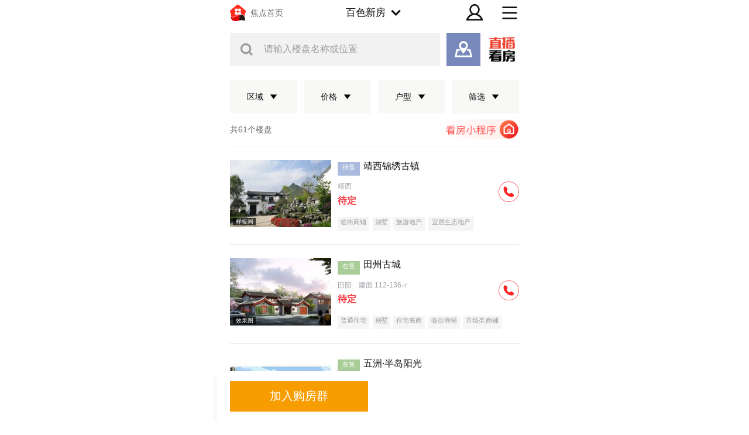

--- FILE ---
content_type: text/html;charset=utf-8
request_url: https://m.focus.cn/baise/loupan/q1917_j8000-9000/
body_size: 47783
content:
<!DOCTYPE html>
<html>
<head>
    <script>
        if (window && window.performance && typeof window.performance.now === 'function') {
            !window.MptcfePerf ? window.MptcfePerf = { headst: +new Date() } : window.MptcfePerf.headst = +new Date()
        }
    </script>
    <meta charset="utf-8">
    <meta http-equiv="X-UA-Compatible" content="IE=edge" />
    <meta http-equiv="x-dns-prefetch-control" content="on" />
    <meta name="viewport" content="width=device-width, initial-scale=1.0, minimum-scale=1.0,maximum-scale=1.0, user-scalable=no,viewport-fit=cover" />
    
        <meta name="data-spm" content="shjdwap">
    

    

    <link rel="dns-prefetch" href="//mp.sohu.com" />
    <link rel="dns-prefetch" href="//zmt.itc.cn" />
    <link rel="dns-prefetch" href="//statics.itc.cn" />
    <link rel="dns-prefetch" href="//5b0988e595225.cdn.sohucs.com" />
    <link rel="dns-prefetch" href="//29e5534ea20a8.cdn.sohucs.com" />
    <link rel="dns-prefetch" href="//img.mp.itc.cn" />
    <link rel="dns-prefetch" href="//img.mp.sohu.com" />
    <link rel="icon" href="//t-res.focus-img.cn/front-end/image/focus-logo-v2/front-h5-touch-icon-114.png" mce_href="/favicon.ico" type="image/x-icon">
    <link rel="shortcut icon" href="//t-res.focus-img.cn/front-end/image/focus-logo-v2/front-h5-touch-icon-114.png" mce_href="/favicon.ico"
        type="image/x-icon">
    <link rel="shortcut icon" href="//t-res.focus-img.cn/front-end/image/focus-logo-v2/front-h5-touch-icon-114.png" mce_href="/favicon.ico"
        type="image/x-icon">
    <link rel="apple-touch-icon" sizes="57x57"
        href="//zmt.itc.cn/static/images/pic/sohu-logo/logo-57.png" />
    <link rel="apple-touch-icon" sizes="72x72"
        href="//zmt.itc.cn/static/images/pic/sohu-logo/logo-72.png" />
    <link rel="apple-touch-icon" sizes="114x114"
        href="//zmt.itc.cn/static/images/pic/sohu-logo/logo-114.png" />
    <link rel="apple-touch-icon" sizes="144x144"
        href="//zmt.itc.cn/static/images/pic/sohu-logo/logo-144.png" />
    <link rel="icon" href="//t-res.focus-img.cn/front-end/image/focus-logo-v2/front-h5-touch-icon-114.png" mce_href="/favicon.ico" type="image/x-icon">
    <style>
        body {
            background-repeat: no-repeat !important;
            background-position: top center !important;
            max-width: 10rem;
            margin: 0 auto !important;
            background-color: #ffffff;
        }
    </style>
    <script>
        if (typeof Object.assign != 'function') {
            Object.assign = function(target) {
                'use strict';
                if (target == null) {
                throw new TypeError('Cannot convert undefined or null to object');
                }

                target = Object(target);
                for (var index = 1; index < arguments.length; index++) {
                var source = arguments[index];
                if (source != null) {
                    for (var key in source) {
                    if (Object.prototype.hasOwnProperty.call(source, key)) {
                        target[key] = source[key];
                    }
                    }
                }
                }
                return target;
            };
        }
    </script>
    <script>
        !function (a, b) { function c() { var b = f.getBoundingClientRect().width; b / i > 540 && (b = 540 * i); var c = b / 10; f.style.fontSize = c + "px", k.rem = a.rem = c } var d, e = a.document, f = e.documentElement, g = e.querySelector('meta[name="viewport"]'), h = e.querySelector('meta[name="flexible"]'), i = 0, j = 0, k = b.flexible || (b.flexible = {}); if (g) { var l = g.getAttribute("content").match(/initial\-scale=([\d\.]+)/); l && (j = parseFloat(l[1]), i = parseInt(1 / j)) } else { if (h) { var m = h.getAttribute("content"); if (m) { var n = m.match(/initial\-dpr=([\d\.]+)/), o = m.match(/maximum\-dpr=([\d\.]+)/); n && (i = parseFloat(n[1]), j = parseFloat((1 / i).toFixed(2))), o && (i = parseFloat(o[1]), j = parseFloat((1 / i).toFixed(2))) } } } var isIos = a.navigator.appVersion.match(/iphone/gi); if (isIos) { f.setAttribute("class", "ios") } else { f.setAttribute("class", "android") } if (!i && !j) { var p = (a.navigator.appVersion.match(/android/gi), a.navigator.appVersion.match(/iphone/gi)), q = a.devicePixelRatio; i = p ? q >= 3 && (!i || i >= 3) ? 3 : q >= 2 && (!i || i >= 2) ? 2 : 1 : 1, j = 1 / i } if (f.setAttribute("data-dpr", i), !g) { if (g = e.createElement("meta"), g.setAttribute("name", "viewport"), g.setAttribute("content", "initial-scale=" + j + ", maximum-scale=" + j + ", minimum-scale=" + j + ", user-scalable=no"), f.firstElementChild) { f.firstElementChild.appendChild(g) } else { var r = e.createElement("div"); r.appendChild(g), e.write(r.innerHTML) } } a.addEventListener("resize", function () { clearTimeout(d), d = setTimeout(c, 300) }, !1), a.addEventListener("pageshow", function (a) { a.persisted && (clearTimeout(d), d = setTimeout(c, 300)) }, !1), "complete" === e.readyState ? e.body.style.fontSize = 12 * i + "px" : e.addEventListener("DOMContentLoaded", function () { e.body.style.fontSize = 12 * i + "px" }, !1), c(), k.dpr = a.dpr = i, k.refreshRem = c, k.rem2px = function (a) { var b = parseFloat(a) * this.rem; return "string" == typeof a && a.match(/rem$/) && (b += "px"), b }, k.px2rem = function (a) { var b = parseFloat(a) / this.rem; return "string" == typeof a && a.match(/px$/) && (b += "rem"), b } }(window, window.lib || (window.lib = {}));
    </script>
    
        <title> 百色楼盘_百色新楼盘_百色新房-百色焦点网 </title>
    

    
        <meta name="keywords" content="百色楼盘频道提供百色新楼盘新房信息，百色新开盘楼盘、在售楼盘、房价等新房信息尽在百色楼盘频道，让您快捷地找新房楼盘，更多百色新房楼盘信息尽在百色焦点网" />
    
    
        <meta name="description" content="百色楼盘,百色新楼盘,百色新房" />
    

    
        <meta property="og:title" content="百色楼盘_百色新楼盘_百色新房-百色焦点网" />
    

    
        <meta property="og:description" content="好房尽在搜狐焦点网" />
    

    
        <meta property="og:image" content="//t-res.focus-img.cn/front-end/image/focus-logo-v2/front-h5-touch-icon-114.png" type="image/x-icon">
    

    
        <style type="text/css">a,abbr,acronym,address,applet,article,aside,audio,b,big,blockquote,body,canvas,caption,center,cite,code,dd,del,details,dfn,div,dl,dt,em,embed,fieldset,figcaption,figure,footer,form,h1,h2,h3,h4,h5,h6,header,hgroup,html,i,iframe,img,ins,kbd,label,legend,li,mark,menu,nav,object,ol,output,p,pre,q,ruby,s,samp,section,small,span,strike,strong,sub,summary,sup,table,tbody,td,tfoot,th,thead,time,tr,tt,u,ul,var,video{border:0;font-size:100%;font:inherit;margin:0;padding:0;vertical-align:baseline}article,aside,details,figcaption,figure,footer,header,hgroup,menu,nav,section{display:block}body{line-height:1}ol,ul{list-style:none}blockquote,q{quotes:none}blockquote:after,blockquote:before,q:after,q:before{content:"";content:none}table{border-collapse:collapse;border-spacing:0}a{color:#121212;text-decoration:none}body{-webkit-font-smoothing:antialiased;font-family:PingFang SC,Arial,\\5FAE\8F6F\96C5\9ED1,\\5B8B\4F53,simsun,sans-serif}.fl{float:left}.fr{float:right}.filter>*>*{-webkit-filter:grayscale(1);filter:grayscale(1)}@font-face{font-family:icons;font-style:normal;font-weight:400;src:url(//g1.itc.cn/dpfe-render-prod/202410241438/fonts/icons-8dc085.eot);src:url(//g1.itc.cn/dpfe-render-prod/202410241438/fonts/icons-8dc085.eot?#iefix) format("embedded-opentype"),url(//g1.itc.cn/dpfe-render-prod/202410241438/fonts/icons-cf2617.woff) format("woff"),url(//g1.itc.cn/dpfe-render-prod/202410241438/fonts/icons-f0507f.ttf) format("truetype"),url(//g1.itc.cn/dpfe-render-prod/202410241438/images/icons-7c3013.svg#icons) format("svg")}[class*=" i-"],[class^=i-]{speak:none;-webkit-font-smoothing:antialiased;-moz-osx-font-smoothing:grayscale;font-family:icons!important;font-style:normal;font-variant:normal;font-weight:400;line-height:1;text-transform:none}.i-ad-exp:before{content:"\F101"}.i-add-to-desktop:before{content:"\F102"}.i-arrow-down:before{content:"\F103"}.i-arrow-down2:before{content:"\F104"}.i-arrow-left:before{content:"\F105"}.i-arrow-right-circle:before{content:"\F106"}.i-arrow-right-three:before{content:"\F107"}.i-arrow-right:before{content:"\F108"}.i-arrow-up:before{content:"\F109"}.i-backtop:before{content:"\F10A"}.i-bold-down:before{content:"\F10B"}.i-bold-up:before{content:"\F10C"}.i-checkbox:before{content:"\F10D"}.i-close-bold:before{content:"\F10E"}.i-close-eye-new:before{content:"\F10F"}.i-close-eye:before{content:"\F110"}.i-close-thin:before{content:"\F111"}.i-comment-oval:before{content:"\F112"}.i-comment-rect:before{content:"\F113"}.i-comment-rect2:before{content:"\F114"}.i-contact:before{content:"\F115"}.i-delete:before{content:"\F116"}.i-email:before{content:"\F117"}.i-fail:before{content:"\F118"}.i-feedback:before{content:"\F119"}.i-fire:before{content:"\F11A"}.i-heart-fill:before{content:"\F11B"}.i-heart:before{content:"\F11C"}.i-home:before{content:"\F11D"}.i-ic_close:before{content:"\F11E"}.i-ic_more_type1:before{content:"\F11F"}.i-ic_more_type2:before{content:"\F120"}.i-ic_more:before{content:"\F121"}.i-ic_more2:before{content:"\F122"}.i-ic_retract:before{content:"\F123"}.i-ic_top:before{content:"\F124"}.i-iconafternew:before{content:"\F125"}.i-iconbeforenew:before{content:"\F126"}.i-iconcategorynew:before{content:"\F127"}.i-iconcommentsnew:before{content:"\F128"}.i-iconcontactnew:before{content:"\F129"}.i-icondeletenew:before{content:"\F12A"}.i-iconfeedbacknew:before{content:"\F12B"}.i-iconfoldnew:before{content:"\F12C"}.i-iconimage2new:before{content:"\F12D"}.i-iconnextnew:before{content:"\F12E"}.i-iconplaynew:before{content:"\F12F"}.i-iconsearchnew:before{content:"\F130"}.i-iconvideonew:before{content:"\F131"}.i-lightning:before{content:"\F132"}.i-live:before{content:"\F133"}.i-loading:before{content:"\F134"}.i-location-fix:before{content:"\F135"}.i-location-nav:before{content:"\F136"}.i-logo-sogou:before{content:"\F137"}.i-logo-sohu:before{content:"\F138"}.i-more-bold:before{content:"\F139"}.i-more-thin:before{content:"\F13A"}.i-next-block:before{content:"\F13B"}.i-Piclogographicsnew:before{content:"\F13C"}.i-Piclogosohunew:before{content:"\F13D"}.i-play-btn:before{content:"\F13E"}.i-play-game:before{content:"\F13F"}.i-read:before{content:"\F140"}.i-refresh:before{content:"\F141"}.i-search-cancel:before{content:"\F142"}.i-search-news:before{content:"\F143"}.i-search:before{content:"\F144"}.i-share-app:before{content:"\F145"}.i-share-circle:before{content:"\F146"}.i-share-safari:before{content:"\F147"}.i-switch:before{content:"\F148"}.i-thumb:before{content:"\F149"}.i-to-next:before{content:"\F14A"}.i-video-play:before{content:"\F14B"}.i-view:before{content:"\F14C"}@font-face{font-family:iconfont;src:url(//at.alicdn.com/t/c/font_3644784_f3p9yetyjsv.woff2?t=1689213309917) format("woff2"),url(//at.alicdn.com/t/c/font_3644784_f3p9yetyjsv.woff?t=1689213309917) format("woff"),url(//at.alicdn.com/t/c/font_3644784_f3p9yetyjsv.ttf?t=1689213309917) format("truetype"),url(//at.alicdn.com/t/c/font_3644784_f3p9yetyjsv.svg?t=1689213309917#iconfont) format("svg")}.iconfont{-webkit-font-smoothing:antialiased;-moz-osx-font-smoothing:grayscale;font-family:iconfont!important;font-size:.426667rem;font-style:normal}.icon-icon_follow_empty_old:before{content:"\e691"}.icon-icon_followed_solid_old:before{content:"\e692"}.icon-icon_share_empty_old:before{content:"\e693"}.icon-icon_consult_empty_old:before{content:"\e694"}.icon-icon_change_empty_old:before{content:"\e695"}.icon-icon_house_empty_old:before{content:"\e696"}.icon-icon_tel_empty_old:before{content:"\e697"}.icon-icon_remind_empty_old:before{content:"\e698"}.icon-icon_count_empty_old:before{content:"\e699"}.icon-icon_wechat_empty_old:before{content:"\e69a"}.icon-icon_barrier-free_empty4:before{content:"\e68a"}.icon-a-icon__empty4:before{content:"\e68b"}.icon-icon_robot_empty4:before{content:"\e68c"}.icon-icon_font_empty4:before{content:"\e68d"}.icon-icon_care_empty4:before{content:"\e68e"}.icon-icon_disinterest_empty4:before{content:"\e68f"}.icon-icon_menu_empty4:before{content:"\e690"}.icon-icon_group_empty:before{content:"\e67c"}.icon-icon_group_solid:before{content:"\e67d"}.icon-icon_consult_solid:before{content:"\e67e"}.icon-icon_analysis_empty:before{content:"\e67f"}.icon-icon_remind_solid:before{content:"\e680"}.icon-icon_read_empty:before{content:"\e681"}.icon-icon_report_solid:before{content:"\e682"}.icon-icon_report_empty:before{content:"\e683"}.icon-icon_tel_solid:before{content:"\e684"}.icon-icon_add_empty:before{content:"\e685"}.icon-icon_service_empty:before{content:"\e686"}.icon-icon_comment_empty:before{content:"\e687"}.icon-icon_tel_empty:before{content:"\e688"}.icon-a-icon_housingprice_empty:before{content:"\e689"}.icon-icon_report_empty4:before{content:"\e67b"}.icon-icon_Pinned_empty:before{content:"\e674"}.icon-icon_cooperation_empty:before{content:"\e675"}.icon-icon_app_empty1:before{content:"\e676"}.icon-icon_pk_empty:before{content:"\e677"}.icon-icon_feedback2_empty:before{content:"\e678"}.icon-a-icon_Housebuyinggroup_empty:before{content:"\e679"}.icon-a-icon_Errorcorrection_empty:before{content:"\e67a"}.icon-icon_wechat1:before{content:"\e671"}.icon-icon_qzone1:before{content:"\e672"}.icon-icon_weibo1:before{content:"\e673"}.icon-icon_on_solid:before{content:"\e66f"}.icon-icon_ounder_solid:before{content:"\e670"}.icon-icon_app_empty:before{content:"\e66a"}.icon-icon_computer_empty:before{content:"\e66b"}.icon-icon_map_empty1:before{content:"\e66c"}.icon-icon_complaint_empty:before{content:"\e66d"}.icon-a-icon_Smallprogram_empty:before{content:"\e66e"}.icon-icon_telephone_solid:before{content:"\e666"}.icon-icon_code_empty:before{content:"\e667"}.icon-a-icon_housetype_empty:before{content:"\e668"}.icon-icon_map_empty:before{content:"\e669"}.icon-icon_close_empty4:before{content:"\e645"}.icon-icon_class_empty4:before{content:"\e646"}.icon-icon_add_empty4:before{content:"\e647"}.icon-icon_delete_empty4:before{content:"\e648"}.icon-icon_comment_empty4:before{content:"\e649"}.icon-icon_contact_empty4:before{content:"\e64a"}.icon-icon_discuss_empty4:before{content:"\e64b"}.icon-icon_message_empty4:before{content:"\e64c"}.icon-icon_link_empty4:before{content:"\e64d"}.icon-icon_praise_solid:before{content:"\e64e"}.icon-icon_collection_solid:before{content:"\e64f"}.icon-icon_pic_empty4:before{content:"\e650"}.icon-icon_emoji_empty4:before{content:"\e651"}.icon-icon_jincai_empty4:before{content:"\e652"}.icon-icon_service_empty4:before{content:"\e653"}.icon-icon_play_solid:before{content:"\e654"}.icon-icon_search_empty4:before{content:"\e655"}.icon-icon_share_empty4:before{content:"\e656"}.icon-icon_sort_empty:before{content:"\e657"}.icon-icon_subscription_empty4:before{content:"\e658"}.icon-icon_reward_empty4:before{content:"\e659"}.icon-icon_pic_solid:before{content:"\e65a"}.icon-icon_praise_empty4:before{content:"\e65b"}.icon-icon_quit_empty4:before{content:"\e65c"}.icon-icon_seting_empty4:before{content:"\e65d"}.icon-icon_user_empty4:before{content:"\e65e"}.icon-icon_sohuhao_empty4:before{content:"\e65f"}.icon-icon_video_solid:before{content:"\e660"}.icon-icon_subscription2_empty4:before{content:"\e661"}.icon-icon_change_empty4:before{content:"\e662"}.icon-icon_reply_empty4:before{content:"\e663"}.icon-icon_collection_empty4:before{content:"\e664"}.icon-icon_feedback_empty4:before{content:"\e665"}.icon-icon_share_empty6:before{content:"\e63f"}.icon-icon_back_empty6:before{content:"\e626"}.icon-icon_class_empty6:before{content:"\e627"}.icon-icon_change_empty6:before{content:"\e628"}.icon-icon_close_empty6:before{content:"\e629"}.icon-icon_delete_empty6:before{content:"\e62a"}.icon-icon_comment_empty6:before{content:"\e62b"}.icon-icon_feedback_empty6:before{content:"\e62c"}.icon-icon_emoji_empty6:before{content:"\e62d"}.icon-icon_last_empty6:before{content:"\e62e"}.icon-icon_contactc_empty6:before{content:"\e62f"}.icon-icon_next_empty6:before{content:"\e630"}.icon-icon_packup_empty6:before{content:"\e631"}.icon-icon_more_empty6:before{content:"\e632"}.icon-icon_message_empty6:before{content:"\e633"}.icon-icon_praise_empty6:before{content:"\e634"}.icon-icon_collection_empty6:before{content:"\e635"}.icon-icon_reply_empty6:before{content:"\e636"}.icon-icon_down_empty6:before{content:"\e637"}.icon-icon_before_empty6:before{content:"\e638"}.icon-icon_quitc_empty6:before{content:"\e639"}.icon-icon_pic_empty6:before{content:"\e63a"}.icon-icon_link_empty6:before{content:"\e63b"}.icon-icon_seting_empty6:before{content:"\e63c"}.icon-icon_service_empty6:before{content:"\e63d"}.icon-icon_sort_empty6:before{content:"\e63e"}.icon-icon_unfold_empty6:before{content:"\e640"}.icon-icon_right_empty6:before{content:"\e641"}.icon-icon_search_empty6:before{content:"\e642"}.icon-icon_up_empty6:before{content:"\e643"}.icon-icon_user_empty6:before{content:"\e644"}.tpl-loading-comp[data-v-870ba520]{-webkit-backdrop-filter:blur(.266667rem);backdrop-filter:blur(.266667rem);background:rgba(0,0,0,.8);bottom:0;height:1.28rem;left:0;margin:auto;padding:.373333rem .48rem .266667rem;position:fixed;right:0;top:0;width:.96rem;z-index:999}.loading-content[data-v-870ba520]{color:#fff;font-family:PingFangSC-Medium,PingFang SC;font-weight:500;line-height:.426667rem}[data-dpr="1"] .loading-content[data-v-870ba520]{font-size:12px}[data-dpr="2"] .loading-content[data-v-870ba520]{font-size:24px}[data-dpr="3"] .loading-content[data-v-870ba520]{font-size:36px}.loading-img[data-v-870ba520]{margin:0 0 .16rem .213333rem}.loading-img img[data-v-870ba520]{animation:run-data-v-870ba520 2s linear 0s infinite;-webkit-animation:run-data-v-870ba520 2s linear 0s infinite;display:inline-block;height:.64rem;width:.64rem}@-webkit-keyframes run-data-v-870ba520{0%{-webkit-transform:rotate(0deg)}to{-webkit-transform:rotate(1turn)}}.operate-wrap[data-v-7226355c]{-webkit-box-pack:end;-ms-flex-pack:end;-webkit-justify-content:flex-end;justify-content:flex-end;margin-bottom:-.106667rem;margin-top:.32rem}.operate-wrap[data-v-7226355c],.share-delete[data-v-7226355c]{display:-webkit-box;display:-webkit-flex;display:-ms-flexbox;display:flex}.share-delete[data-v-7226355c]{-webkit-box-pack:start;-ms-flex-pack:start;-webkit-justify-content:flex-start;justify-content:flex-start}.bottomOperaterListItem[data-v-7226355c],.rightOperaterListItem[data-v-7226355c]{margin-left:.56rem}.share[data-v-7226355c]{background-image:url(https://statics.itc.cn/mptc-mpfe/img/components-wap/author-wap/icon_share_empty4.png)}.delete[data-v-7226355c],.share[data-v-7226355c]{background-size:contain;height:.426667rem;width:.426667rem}.delete[data-v-7226355c]{background-image:url(https://statics.itc.cn/mptc-mpfe/img/components-wap/author-wap/icon_delete_empty4.png)}.login-modal[data-v-7226355c]{background:rgba(0,0,0,.5);bottom:0;left:0;position:fixed;right:0;top:0;z-index:99}.login-modal .close-modal[data-v-7226355c]{background-image:url(https://statics.itc.cn/mptc-mpfe/img/components-pc/author-pc/icon_close_empty6@2x.png);background-size:contain;height:.426667rem;position:absolute;right:.32rem;top:.32rem;width:.426667rem}.login-modal .login-modal-card[data-v-7226355c]{background:#fff;border-radius:.106667rem;font-family:PingFangSC-Regular,PingFang SC;height:3.44rem;left:50%;line-height:.426667rem;padding:.64rem .853333rem;position:absolute;text-align:center;top:50%;-webkit-transform:translate(-50%,-50%);transform:translate(-50%,-50%)}[data-dpr="1"] .login-modal .login-modal-card[data-v-7226355c]{font-size:16px}[data-dpr="2"] .login-modal .login-modal-card[data-v-7226355c]{font-size:32px}[data-dpr="3"] .login-modal .login-modal-card[data-v-7226355c]{font-size:48px}.login-modal .login-modal-card .login-text[data-v-7226355c]{width:6.586667rem}.login-modal .login-modal-card .login-text .text[data-v-7226355c]{color:#111;font-family:PingFangSC-Medium,PingFang SC;font-weight:500;line-height:.666667rem;margin-bottom:.106667rem}[data-dpr="1"] .login-modal .login-modal-card .login-text .text[data-v-7226355c]{font-size:18px}[data-dpr="2"] .login-modal .login-modal-card .login-text .text[data-v-7226355c]{font-size:36px}[data-dpr="3"] .login-modal .login-modal-card .login-text .text[data-v-7226355c]{font-size:54px}.login-modal .login-modal-card .login-text .desc[data-v-7226355c]{color:#999;font-family:PingFangSC-Regular,PingFang SC;font-weight:400;line-height:.533333rem}[data-dpr="1"] .login-modal .login-modal-card .login-text .desc[data-v-7226355c]{font-size:14px}[data-dpr="2"] .login-modal .login-modal-card .login-text .desc[data-v-7226355c]{font-size:28px}[data-dpr="3"] .login-modal .login-modal-card .login-text .desc[data-v-7226355c]{font-size:42px}.login-modal .login-modal-card .login-btn-wrap[data-v-7226355c]{-webkit-box-pack:center;-ms-flex-pack:center;display:-webkit-box;display:-webkit-flex;display:-ms-flexbox;display:flex;-webkit-justify-content:center;justify-content:center;margin-top:.64rem}.login-modal .login-modal-card .login-btn[data-v-7226355c]{font-family:PingFangSC-Medium,PingFang SC;font-weight:500;height:.96rem;line-height:.96rem;text-align:center;width:2.666667rem}[data-dpr="1"] .login-modal .login-modal-card .login-btn[data-v-7226355c]{font-size:14px}[data-dpr="2"] .login-modal .login-modal-card .login-btn[data-v-7226355c]{font-size:28px}[data-dpr="3"] .login-modal .login-modal-card .login-btn[data-v-7226355c]{font-size:42px}.login-modal .login-modal-card .login-cancel[data-v-7226355c]{background:#f2f2f2;color:#111}.login-modal .login-modal-card .login[data-v-7226355c]{background:#f43640;color:#fff;margin-right:.32rem}.FeedImgTextItem[data-v-d527e62c]{border-bottom:.026667rem solid #f2f2f2;padding:.426667rem 0}.FeedImgTextItem[data-v-d527e62c] :last-child{border-bottom:0}.FeedImgTextItem .FeedImgTextItemContainerWrap[data-v-d527e62c]{position:relative}.FeedImgTextItem .FeedImgTextItemContainerWrap .FeedImgTextItemContainer[data-v-d527e62c]{display:-webkit-box;display:-webkit-flex;display:-ms-flexbox;display:flex;width:100%}.FeedImgTextItem .FeedImgTextItemContainerWrap .FeedImgTextItemContainer article[data-v-d527e62c]{-webkit-box-flex:1;-webkit-flex:1;-ms-flex:1;flex:1;margin-right:.533333rem;padding-top:.106667rem;position:relative}.FeedImgTextItem .FeedImgTextItemContainerWrap .FeedImgTextItemContainer article .title[data-v-d527e62c]{-webkit-line-clamp:2;-webkit-box-orient:vertical;word-wrap:break-word;color:#111;display:-webkit-box;font-weight:500;overflow:hidden;text-overflow:ellipsis;white-space:pre-wrap;word-break:break-all}[data-dpr="1"] .FeedImgTextItem .FeedImgTextItemContainerWrap .FeedImgTextItemContainer article .title[data-v-d527e62c]{font-size:17px;line-height:24px}[data-dpr="2"] .FeedImgTextItem .FeedImgTextItemContainerWrap .FeedImgTextItemContainer article .title[data-v-d527e62c]{font-size:34px;line-height:48px}[data-dpr="3"] .FeedImgTextItem .FeedImgTextItemContainerWrap .FeedImgTextItemContainer article .title[data-v-d527e62c]{font-size:51px;line-height:72px}.FeedImgTextItem .FeedImgTextItemContainerWrap .FeedImgTextItemContainer article .rank-title[data-v-d527e62c]{font-weight:400}.FeedImgTextItem .FeedImgTextItemContainerWrap .FeedImgTextItemContainer article .tag[data-v-d527e62c]{color:#e67a00;display:inline-block;font-weight:400;height:.426667rem;line-height:.426667rem;margin-right:.213333rem}[data-dpr="1"] .FeedImgTextItem .FeedImgTextItemContainerWrap .FeedImgTextItemContainer article .tag[data-v-d527e62c]{font-size:12px}[data-dpr="2"] .FeedImgTextItem .FeedImgTextItemContainerWrap .FeedImgTextItemContainer article .tag[data-v-d527e62c]{font-size:24px}[data-dpr="3"] .FeedImgTextItem .FeedImgTextItemContainerWrap .FeedImgTextItemContainer article .tag[data-v-d527e62c]{font-size:36px}.FeedImgTextItem .FeedImgTextItemContainerWrap .FeedImgTextItemContainer section[data-v-d527e62c]{-ms-flex-negative:0;background:#f2f2f2;border:.026667rem solid rgba(0,0,0,.05);-webkit-flex-shrink:0;flex-shrink:0;height:1.866667rem;position:relative;width:2.826667rem}.FeedImgTextItem .FeedImgTextItemContainerWrap .FeedImgTextItemContainer section img[data-v-d527e62c]{display:inline-block;height:100%;width:100%}.FeedImgTextItem .FeedImgTextItemContainerWrap .FeedImgTextItemContainer section img[data-v-d527e62c]:not([src]),.FeedImgTextItem .FeedImgTextItemContainerWrap .FeedImgTextItemContainer section img[src=""][data-v-d527e62c]{opacity:0}.FeedImgTextItem .FeedImgTextItemContainerWrap .FeedImgTextItemContainer section .total_num[data-v-d527e62c]{-webkit-box-align:center;-ms-flex-align:center;-webkit-box-pack:center;-ms-flex-pack:center;-webkit-align-items:center;align-items:center;background:rgba(0,0,0,.7);bottom:.106667rem;color:#fff;display:-webkit-box;display:-webkit-flex;display:-ms-flexbox;display:flex;font-family:ArialMT;-webkit-justify-content:center;justify-content:center;line-height:.426667rem;padding:0 .08rem;position:absolute;right:.106667rem}[data-dpr="1"] .FeedImgTextItem .FeedImgTextItemContainerWrap .FeedImgTextItemContainer section .total_num[data-v-d527e62c]{font-size:12px}[data-dpr="2"] .FeedImgTextItem .FeedImgTextItemContainerWrap .FeedImgTextItemContainer section .total_num[data-v-d527e62c]{font-size:24px}[data-dpr="3"] .FeedImgTextItem .FeedImgTextItemContainerWrap .FeedImgTextItemContainer section .total_num[data-v-d527e62c]{font-size:36px}.FeedImgTextItem .FeedImgTextItemContainerWrap .FeedImgTextItemContainer section .total_num .video[data-v-d527e62c]{border-bottom:.106667rem solid transparent;border-left:.16rem solid #fff;border-top:.106667rem solid transparent;height:0;margin-right:.08rem;width:0}.rank[data-v-d527e62c]{background-color:#ebebeb;color:#666;display:inline-block;font-weight:700;height:.533333rem;line-height:.586667rem;margin:0 .213333rem .053333rem 0;text-align:center;-webkit-transform:translateY(-.053333rem);transform:translateY(-.053333rem);width:.533333rem}[data-dpr="1"] .rank[data-v-d527e62c]{font-size:11px}[data-dpr="2"] .rank[data-v-d527e62c]{font-size:22px}[data-dpr="3"] .rank[data-v-d527e62c]{font-size:33px}.top[data-v-d527e62c]{color:#fff}.extra-info-list[data-v-d527e62c]{-webkit-box-flex:1;-webkit-line-clamp:1;-webkit-box-orient:vertical;-webkit-box-align:center;-ms-flex-align:center;-webkit-align-items:center;align-items:center;display:-webkit-box;display:-webkit-flex;display:-ms-flexbox;display:flex;-webkit-flex:1;-ms-flex:1;flex:1;height:.426667rem;margin-top:.106667rem;overflow:hidden;text-overflow:ellipsis;white-space:nowrap}.extra-info-item[data-v-d527e62c]{color:#999;display:inline-block;font-weight:500}[data-dpr="1"] .extra-info-item[data-v-d527e62c]{font-size:12px;line-height:18px}[data-dpr="2"] .extra-info-item[data-v-d527e62c]{font-size:24px;line-height:36px}[data-dpr="3"] .extra-info-item[data-v-d527e62c]{font-size:36px;line-height:54px}.extra-info-link[data-v-d527e62c]{color:#666}.extra-info-point[data-v-d527e62c]{color:#999;display:inline-block;font-weight:500}[data-dpr="1"] .extra-info-point[data-v-d527e62c]{font-size:12px}[data-dpr="2"] .extra-info-point[data-v-d527e62c]{font-size:24px}[data-dpr="3"] .extra-info-point[data-v-d527e62c]{font-size:36px}.tags-extra-info[data-v-d527e62c]{-webkit-box-pack:start;-ms-flex-pack:start;bottom:0;display:-webkit-box;display:-webkit-flex;display:-ms-flexbox;display:flex;-webkit-justify-content:flex-start;justify-content:flex-start;max-width:5.6rem;position:absolute;z-index:2}.tags-list[data-v-d527e62c]{-ms-flex-item-align:center;-webkit-align-self:center;align-self:center;color:#999;font-weight:500;margin-top:.106667rem}[data-dpr="1"] .tags-list[data-v-d527e62c]{font-size:12px}[data-dpr="2"] .tags-list[data-v-d527e62c]{font-size:24px}[data-dpr="3"] .tags-list[data-v-d527e62c]{font-size:36px}.tags-list .tags-item[data-v-d527e62c]{margin-right:.213333rem}.extra-info-item-text[data-v-d527e62c]{pointer-events:none}.detail[data-v-d527e62c]{color:#999;display:inline-block;font-weight:400;margin-top:.106667rem;overflow:hidden;text-overflow:ellipsis}[data-dpr="1"] .detail[data-v-d527e62c]{font-size:11px;line-height:16px}[data-dpr="2"] .detail[data-v-d527e62c]{font-size:22px;line-height:32px}[data-dpr="3"] .detail[data-v-d527e62c]{font-size:33px;line-height:48px}.FeedTextItem[data-v-51e8ebd7]{border-bottom:.026667rem solid #f2f2f2;padding:.426667rem 0}.FeedTextItem .title[data-v-51e8ebd7]{-webkit-line-clamp:2;-webkit-box-orient:vertical;color:#111;display:-webkit-box;font-weight:500;overflow:hidden;text-overflow:ellipsis;white-space:pre-wrap;word-break:break-all}[data-dpr="1"] .FeedTextItem .title[data-v-51e8ebd7]{font-size:17px;line-height:24px}[data-dpr="2"] .FeedTextItem .title[data-v-51e8ebd7]{font-size:34px;line-height:48px}[data-dpr="3"] .FeedTextItem .title[data-v-51e8ebd7]{font-size:51px;line-height:72px}.FeedTextItem .brief[data-v-51e8ebd7]{color:#111;font-size:.426667rem;font-weight:400;line-height:.64rem;margin:.106667rem 0}.FeedTextItem .tag[data-v-51e8ebd7]{color:#e67a00;display:inline-block;font-weight:400;height:.426667rem;line-height:.426667rem;margin-right:.213333rem}[data-dpr="1"] .FeedTextItem .tag[data-v-51e8ebd7]{font-size:12px}[data-dpr="2"] .FeedTextItem .tag[data-v-51e8ebd7]{font-size:24px}[data-dpr="3"] .FeedTextItem .tag[data-v-51e8ebd7]{font-size:36px}.FeedTextItem .detail[data-v-51e8ebd7]{color:#999;display:inline-block;font-weight:400;margin-top:.106667rem}[data-dpr="1"] .FeedTextItem .detail[data-v-51e8ebd7]{font-size:11px;line-height:16px}[data-dpr="2"] .FeedTextItem .detail[data-v-51e8ebd7]{font-size:22px;line-height:32px}[data-dpr="3"] .FeedTextItem .detail[data-v-51e8ebd7]{font-size:33px;line-height:48px}.FeedTextItem .extra-info-list[data-v-51e8ebd7]{-webkit-box-align:center;-ms-flex-align:center;-webkit-align-items:center;align-items:center;display:-webkit-box;display:-webkit-flex;display:-ms-flexbox;display:flex;height:.426667rem;margin-top:.106667rem;overflow:hidden;text-overflow:ellipsis;white-space:nowrap}.FeedTextItem .extra-info-item[data-v-51e8ebd7]{color:#999;display:inline-block;font-weight:500}[data-dpr="1"] .FeedTextItem .extra-info-item[data-v-51e8ebd7]{font-size:12px;line-height:18px}[data-dpr="2"] .FeedTextItem .extra-info-item[data-v-51e8ebd7]{font-size:24px;line-height:36px}[data-dpr="3"] .FeedTextItem .extra-info-item[data-v-51e8ebd7]{font-size:36px;line-height:54px}.FeedTextItem .extra-info-link[data-v-51e8ebd7]{color:#666}.FeedTextItem .extra-info-point[data-v-51e8ebd7]{color:#999;font-weight:500}[data-dpr="1"] .FeedTextItem .extra-info-point[data-v-51e8ebd7]{font-size:12px}[data-dpr="2"] .FeedTextItem .extra-info-point[data-v-51e8ebd7]{font-size:24px}[data-dpr="3"] .FeedTextItem .extra-info-point[data-v-51e8ebd7]{font-size:36px}.FeedTextItem .rank-title[data-v-51e8ebd7]{font-weight:400}.FeedTextItem .rank[data-v-51e8ebd7]{background-color:#ebebeb;color:#666;display:inline-block;font-family:Arial-BoldMT,Arial;font-weight:400;height:.533333rem;line-height:.586667rem;margin:0 .213333rem .053333rem 0;text-align:center;-webkit-transform:translateY(-.053333rem);transform:translateY(-.053333rem);width:.533333rem}[data-dpr="1"] .FeedTextItem .rank[data-v-51e8ebd7]{font-size:11px}[data-dpr="2"] .FeedTextItem .rank[data-v-51e8ebd7]{font-size:22px}[data-dpr="3"] .FeedTextItem .rank[data-v-51e8ebd7]{font-size:33px}.FeedTextItem .top[data-v-51e8ebd7]{color:#fff}.FeedTextItem .extra-operate[data-v-51e8ebd7]{-webkit-box-pack:start;-ms-flex-pack:start;-webkit-box-align:center;-ms-flex-align:center;-webkit-align-items:center;align-items:center;display:-webkit-box;display:-webkit-flex;display:-ms-flexbox;display:flex;-webkit-justify-content:flex-start;justify-content:flex-start}.FeedTextItem .tags-list[data-v-51e8ebd7]{-ms-flex-item-align:center;-webkit-align-self:center;align-self:center;color:#999;font-weight:500;margin-top:.106667rem}[data-dpr="1"] .FeedTextItem .tags-list[data-v-51e8ebd7]{font-size:12px}[data-dpr="2"] .FeedTextItem .tags-list[data-v-51e8ebd7]{font-size:24px}[data-dpr="3"] .FeedTextItem .tags-list[data-v-51e8ebd7]{font-size:36px}.FeedTextItem .tags-list .tags-item[data-v-51e8ebd7]{margin-right:.213333rem}.FeedPictureItem[data-v-7475b46f]{border-bottom:.026667rem solid #f2f2f2;padding:.426667rem 0}.FeedPictureItem[data-v-7475b46f] :last-child{border-bottom:0}.FeedPictureItem .title[data-v-7475b46f]{-webkit-line-clamp:2;-webkit-box-orient:vertical;color:#111;display:-webkit-box;font-weight:500;overflow:hidden;text-overflow:ellipsis;white-space:pre-wrap;word-break:break-all}[data-dpr="1"] .FeedPictureItem .title[data-v-7475b46f]{font-size:17px;line-height:24px}[data-dpr="2"] .FeedPictureItem .title[data-v-7475b46f]{font-size:34px;line-height:48px}[data-dpr="3"] .FeedPictureItem .title[data-v-7475b46f]{font-size:51px;line-height:72px}.FeedPictureItem .contentContainer[data-v-7475b46f]{-webkit-box-pack:justify;-ms-flex-pack:justify;display:-webkit-box;display:-webkit-flex;display:-ms-flexbox;display:flex;-webkit-justify-content:space-between;justify-content:space-between;margin-top:.213333rem;position:relative}.FeedPictureItem .contentContainer[data-v-7475b46f] :nth-child(3){padding-right:0!important}.FeedPictureItem .contentContainer>.imgContainer[data-v-7475b46f]{height:1.866667rem;padding-right:.08rem;width:2.826667rem}.FeedPictureItem .contentContainer>.imgContainer>img[data-v-7475b46f]{height:100%;width:100%}.FeedPictureItem .contentContainer>.imgContainer img[data-v-7475b46f]:not([src]),.FeedPictureItem .contentContainer>.imgContainer img[src=""][data-v-7475b46f]{opacity:0}.FeedPictureItem .contentContainer .tag[data-v-7475b46f]{background-color:rgba(0,0,0,.7);bottom:.106667rem;-webkit-box-sizing:border-box;box-sizing:border-box;color:#fff;font-weight:500;min-width:.8rem;position:absolute;right:.106667rem;text-align:center}[data-dpr="1"] .FeedPictureItem .contentContainer .tag[data-v-7475b46f]{font-size:11px;line-height:16px;padding:0 3px}[data-dpr="2"] .FeedPictureItem .contentContainer .tag[data-v-7475b46f]{font-size:22px;line-height:32px;padding:0 6px}[data-dpr="3"] .FeedPictureItem .contentContainer .tag[data-v-7475b46f]{font-size:33px;line-height:48px;padding:0 9px}.FeedPictureItem .fieldTag[data-v-7475b46f]{color:#e67a00;display:inline-block;font-weight:400;height:.426667rem;line-height:.426667rem;margin-right:.213333rem}[data-dpr="1"] .FeedPictureItem .fieldTag[data-v-7475b46f]{font-size:12px}[data-dpr="2"] .FeedPictureItem .fieldTag[data-v-7475b46f]{font-size:24px}[data-dpr="3"] .FeedPictureItem .fieldTag[data-v-7475b46f]{font-size:36px}.FeedPictureItem .detail[data-v-7475b46f]{color:#999;display:inline-block;font-weight:400;margin-top:.213333rem}[data-dpr="1"] .FeedPictureItem .detail[data-v-7475b46f]{font-size:11px;line-height:16px}[data-dpr="2"] .FeedPictureItem .detail[data-v-7475b46f]{font-size:22px;line-height:32px}[data-dpr="3"] .FeedPictureItem .detail[data-v-7475b46f]{font-size:33px;line-height:48px}.extra-info-list[data-v-7475b46f]{-webkit-box-align:center;-ms-flex-align:center;-webkit-align-items:center;align-items:center;display:-webkit-box;display:-webkit-flex;display:-ms-flexbox;display:flex;margin-top:.213333rem;overflow:hidden;text-overflow:ellipsis;white-space:nowrap}.extra-info-item[data-v-7475b46f]{color:#999;display:inline-block;font-weight:500}[data-dpr="1"] .extra-info-item[data-v-7475b46f]{font-size:12px;line-height:18px}[data-dpr="2"] .extra-info-item[data-v-7475b46f]{font-size:24px;line-height:36px}[data-dpr="3"] .extra-info-item[data-v-7475b46f]{font-size:36px;line-height:54px}.extra-info-link[data-v-7475b46f]{color:#666}.extra-info-point[data-v-7475b46f]{color:#999;font-weight:500}[data-dpr="1"] .extra-info-point[data-v-7475b46f]{font-size:12px}[data-dpr="2"] .extra-info-point[data-v-7475b46f]{font-size:24px}[data-dpr="3"] .extra-info-point[data-v-7475b46f]{font-size:36px}.extra-operate[data-v-7475b46f]{-webkit-box-pack:start;-ms-flex-pack:start;-webkit-box-align:center;-ms-flex-align:center;-webkit-align-items:center;align-items:center;display:-webkit-box;display:-webkit-flex;display:-ms-flexbox;display:flex;-webkit-justify-content:flex-start;justify-content:flex-start}.tags-list[data-v-7475b46f]{-ms-flex-item-align:center;-webkit-align-self:center;align-self:center;color:#999;font-weight:500;margin-top:.213333rem}[data-dpr="1"] .tags-list[data-v-7475b46f]{font-size:12px}[data-dpr="2"] .tags-list[data-v-7475b46f]{font-size:24px}[data-dpr="3"] .tags-list[data-v-7475b46f]{font-size:36px}.tags-list .tags-item[data-v-7475b46f]{margin-right:.213333rem}.NewCommodityDiagramCard .header[data-v-24f8cc59]{padding:.426667rem 0}.NewCommodityDiagramCard .header .title[data-v-24f8cc59]{-webkit-line-clamp:1;-webkit-box-orient:vertical;color:#3c3c3d;display:-webkit-box;font-weight:500;margin-bottom:.213333rem;overflow:hidden;text-overflow:ellipsis}[data-dpr="1"] .NewCommodityDiagramCard .header .title[data-v-24f8cc59]{font-size:16px;height:16px;line-height:16px}[data-dpr="2"] .NewCommodityDiagramCard .header .title[data-v-24f8cc59]{font-size:32px;height:32px;line-height:32px}[data-dpr="3"] .NewCommodityDiagramCard .header .title[data-v-24f8cc59]{font-size:48px;height:48px;line-height:48px}.NewCommodityDiagramCard .header .description[data-v-24f8cc59]{color:#a4a4a4;font-weight:400}[data-dpr="1"] .NewCommodityDiagramCard .header .description[data-v-24f8cc59]{font-size:12px;line-height:16px}[data-dpr="2"] .NewCommodityDiagramCard .header .description[data-v-24f8cc59]{font-size:24px;line-height:32px}[data-dpr="3"] .NewCommodityDiagramCard .header .description[data-v-24f8cc59]{font-size:36px;line-height:48px}.NewCommodityDiagramCard .body .diagramImageContainer[data-v-24f8cc59]{position:relative}.NewCommodityDiagramCard .body .diagramImageContainer>img[data-v-24f8cc59]{display:block;width:100%}.NewCommodityDiagramCard .body .diagramImageContainer .diagramContainer[data-v-24f8cc59]{background:#f0f1f2;-webkit-box-sizing:content-box;box-sizing:content-box;overflow:hidden;position:absolute;text-align:center;-webkit-transform:translate(-50%,50%);transform:translate(-50%,50%);-webkit-transition:all .1s ease-in-out;transition:all .1s ease-in-out;z-index:99}[data-dpr="1"] .NewCommodityDiagramCard .body .diagramImageContainer .diagramContainer[data-v-24f8cc59]{border:2px solid #fff}[data-dpr="2"] .NewCommodityDiagramCard .body .diagramImageContainer .diagramContainer[data-v-24f8cc59]{border:4px solid #fff}[data-dpr="3"] .NewCommodityDiagramCard .body .diagramImageContainer .diagramContainer[data-v-24f8cc59]{border:6px solid #fff}.NewCommodityDiagramCard .body .diagramImageContainer .diagramContainer>img[data-v-24f8cc59]{display:block;width:100%}.NewCommodityDiagramCard .body .diagramImageContainer .diagramContainer.clicked[data-v-24f8cc59]{overflow:visible;-webkit-transform:translate(-50%,50%) scale(1.167);transform:translate(-50%,50%) scale(1.167);z-index:100}[data-dpr="1"] .NewCommodityDiagramCard .body .diagramImageContainer .diagramContainer.clicked[data-v-24f8cc59]{-webkit-box-shadow:0 6px 10px 0 rgba(0,0,0,.3);box-shadow:0 6px 10px 0 rgba(0,0,0,.3)}[data-dpr="2"] .NewCommodityDiagramCard .body .diagramImageContainer .diagramContainer.clicked[data-v-24f8cc59]{-webkit-box-shadow:0 12px 20px 0 rgba(0,0,0,.3);box-shadow:0 12px 20px 0 rgba(0,0,0,.3)}[data-dpr="3"] .NewCommodityDiagramCard .body .diagramImageContainer .diagramContainer.clicked[data-v-24f8cc59]{-webkit-box-shadow:0 18px 30px 0 rgba(0,0,0,.3);box-shadow:0 18px 30px 0 rgba(0,0,0,.3)}.NewCommodityDiagramCard .body .diagramImageContainer .diagramContainer .container[data-v-24f8cc59]{background:#f0f1f2;height:100%;overflow:hidden;position:relative;width:100%;z-index:101}.NewCommodityDiagramCard .body .diagramImageContainer .diagramContainer .container>img[data-v-24f8cc59]{display:block;width:100%}.NewCommodityDiagramCard .body .diagramImageContainer .diagramContainer .promotion[data-v-24f8cc59]{background:#fff;border-radius:.293333rem;-webkit-box-sizing:border-box;box-sizing:border-box;height:.586667rem;left:50%;padding:0 .24rem;position:absolute;text-align:right;top:50%;-webkit-transform:translate(-.133333rem,-50%);transform:translate(-.133333rem,-50%);width:.96rem;z-index:100}[data-dpr="1"] .NewCommodityDiagramCard .body .diagramImageContainer .diagramContainer .promotion[data-v-24f8cc59]{-webkit-box-shadow:0 2px 6px 0 rgba(0,0,0,.3);box-shadow:0 2px 6px 0 rgba(0,0,0,.3)}[data-dpr="2"] .NewCommodityDiagramCard .body .diagramImageContainer .diagramContainer .promotion[data-v-24f8cc59]{-webkit-box-shadow:0 4px 12px 0 rgba(0,0,0,.3);box-shadow:0 4px 12px 0 rgba(0,0,0,.3)}[data-dpr="3"] .NewCommodityDiagramCard .body .diagramImageContainer .diagramContainer .promotion[data-v-24f8cc59]{-webkit-box-shadow:0 6px 18px 0 rgba(0,0,0,.3);box-shadow:0 6px 18px 0 rgba(0,0,0,.3)}.NewCommodityDiagramCard .body .diagramImageContainer .diagramContainer .promotion .mention[data-v-24f8cc59]{color:#a4a4a4;font-weight:700;line-height:.586667rem}[data-dpr="1"] .NewCommodityDiagramCard .body .diagramImageContainer .diagramContainer .promotion .mention[data-v-24f8cc59]{font-size:12px}[data-dpr="2"] .NewCommodityDiagramCard .body .diagramImageContainer .diagramContainer .promotion .mention[data-v-24f8cc59]{font-size:24px}[data-dpr="3"] .NewCommodityDiagramCard .body .diagramImageContainer .diagramContainer .promotion .mention[data-v-24f8cc59]{font-size:36px}.DynamicCommodityDiagramCard[data-v-79d551c7]{padding-top:.533333rem}.DynamicCommodityDiagramCard .header[data-v-79d551c7]{padding:.426667rem 0}.DynamicCommodityDiagramCard .header .title[data-v-79d551c7]{-webkit-line-clamp:1;-webkit-box-orient:vertical;color:#3c3c3d;display:-webkit-box;font-weight:500;margin-bottom:.213333rem;overflow:hidden;text-overflow:ellipsis}[data-dpr="1"] .DynamicCommodityDiagramCard .header .title[data-v-79d551c7]{font-size:16px;height:16px;line-height:16px}[data-dpr="2"] .DynamicCommodityDiagramCard .header .title[data-v-79d551c7]{font-size:32px;height:32px;line-height:32px}[data-dpr="3"] .DynamicCommodityDiagramCard .header .title[data-v-79d551c7]{font-size:48px;height:48px;line-height:48px}.DynamicCommodityDiagramCard .header .description[data-v-79d551c7]{color:#a4a4a4;font-weight:400}[data-dpr="1"] .DynamicCommodityDiagramCard .header .description[data-v-79d551c7]{font-size:12px;line-height:16px}[data-dpr="2"] .DynamicCommodityDiagramCard .header .description[data-v-79d551c7]{font-size:24px;line-height:32px}[data-dpr="3"] .DynamicCommodityDiagramCard .header .description[data-v-79d551c7]{font-size:36px;line-height:48px}.DynamicCommodityDiagramCard .body .diagramImageContainer[data-v-79d551c7]{position:relative}.DynamicCommodityDiagramCard .body .diagramImageContainer>img[data-v-79d551c7]{display:block;width:100%}.DynamicCommodityDiagramCard .body .diagramImageContainer .diagramContainer[data-v-79d551c7]{-webkit-box-sizing:content-box;box-sizing:content-box;overflow:hidden;position:absolute;text-align:center;-webkit-transform:translate(-50%,50%);transform:translate(-50%,50%);-webkit-transition:all .1s ease-in-out;transition:all .1s ease-in-out;z-index:99}.DynamicCommodityDiagramCard .body .diagramImageContainer .diagramContainer>img[data-v-79d551c7]{display:block;width:100%}.DynamicCommodityDiagramCard .body .diagramImageContainer .diagramContainer.clicked[data-v-79d551c7]{overflow:visible;-webkit-transform:translate(-50%,50%) scale(1.167);transform:translate(-50%,50%) scale(1.167);z-index:100}[data-dpr="1"] .DynamicCommodityDiagramCard .body .diagramImageContainer .diagramContainer.clicked[data-v-79d551c7]{-webkit-box-shadow:0 6px 10px 0 rgba(0,0,0,.3);box-shadow:0 6px 10px 0 rgba(0,0,0,.3)}[data-dpr="2"] .DynamicCommodityDiagramCard .body .diagramImageContainer .diagramContainer.clicked[data-v-79d551c7]{-webkit-box-shadow:0 12px 20px 0 rgba(0,0,0,.3);box-shadow:0 12px 20px 0 rgba(0,0,0,.3)}[data-dpr="3"] .DynamicCommodityDiagramCard .body .diagramImageContainer .diagramContainer.clicked[data-v-79d551c7]{-webkit-box-shadow:0 18px 30px 0 rgba(0,0,0,.3);box-shadow:0 18px 30px 0 rgba(0,0,0,.3)}.DynamicCommodityDiagramCard .body .diagramImageContainer .diagramContainer .container[data-v-79d551c7]{background:#f0f1f2;height:100%;overflow:hidden;position:relative;width:100%;z-index:101}.DynamicCommodityDiagramCard .body .diagramImageContainer .diagramContainer .container>img[data-v-79d551c7]{display:block;width:100%}.DynamicCommodityDiagramCard .body .diagramImageContainer .diagramContainer .promotion[data-v-79d551c7]{background:#fff;border-radius:.293333rem;-webkit-box-sizing:border-box;box-sizing:border-box;height:.586667rem;left:50%;padding:0 .24rem;position:absolute;text-align:right;top:50%;-webkit-transform:translate(-.133333rem,-50%);transform:translate(-.133333rem,-50%);width:.96rem;z-index:100}[data-dpr="1"] .DynamicCommodityDiagramCard .body .diagramImageContainer .diagramContainer .promotion[data-v-79d551c7]{-webkit-box-shadow:0 2px 6px 0 rgba(0,0,0,.3);box-shadow:0 2px 6px 0 rgba(0,0,0,.3)}[data-dpr="2"] .DynamicCommodityDiagramCard .body .diagramImageContainer .diagramContainer .promotion[data-v-79d551c7]{-webkit-box-shadow:0 4px 12px 0 rgba(0,0,0,.3);box-shadow:0 4px 12px 0 rgba(0,0,0,.3)}[data-dpr="3"] .DynamicCommodityDiagramCard .body .diagramImageContainer .diagramContainer .promotion[data-v-79d551c7]{-webkit-box-shadow:0 6px 18px 0 rgba(0,0,0,.3);box-shadow:0 6px 18px 0 rgba(0,0,0,.3)}.DynamicCommodityDiagramCard .body .diagramImageContainer .diagramContainer .promotion .mention[data-v-79d551c7]{color:#a4a4a4;font-weight:700;line-height:.586667rem}[data-dpr="1"] .DynamicCommodityDiagramCard .body .diagramImageContainer .diagramContainer .promotion .mention[data-v-79d551c7]{font-size:12px}[data-dpr="2"] .DynamicCommodityDiagramCard .body .diagramImageContainer .diagramContainer .promotion .mention[data-v-79d551c7]{font-size:24px}[data-dpr="3"] .DynamicCommodityDiagramCard .body .diagramImageContainer .diagramContainer .promotion .mention[data-v-79d551c7]{font-size:36px}.MultiDataImgListItem[data-v-8295a50c]{border-bottom:.026667rem solid #f2f2f2;padding:.426667rem 0}.MultiDataImgListItem .contentContainer[data-v-8295a50c]{background-color:#f8f8f8;position:relative}.MultiDataImgListItem .contentContainer .firstItem[data-v-8295a50c]{height:5.12rem;position:relative;width:9.146667rem}.MultiDataImgListItem .contentContainer .firstItem .tagContainer[data-v-8295a50c]{-webkit-box-sizing:border-box;box-sizing:border-box;left:0;position:absolute;top:0;z-index:20}[data-dpr="1"] .MultiDataImgListItem .contentContainer .firstItem .tagContainer[data-v-8295a50c]{padding:4px}[data-dpr="2"] .MultiDataImgListItem .contentContainer .firstItem .tagContainer[data-v-8295a50c]{padding:8px}[data-dpr="3"] .MultiDataImgListItem .contentContainer .firstItem .tagContainer[data-v-8295a50c]{padding:12px}.MultiDataImgListItem .contentContainer .firstItem .tagContainer .tag[data-v-8295a50c]{background-color:rgba(0,0,0,.7);-webkit-box-sizing:border-box;box-sizing:border-box;color:#fff;display:inline-block;font-weight:500;max-width:100%;overflow:hidden;text-overflow:ellipsis;white-space:nowrap}[data-dpr="1"] .MultiDataImgListItem .contentContainer .firstItem .tagContainer .tag[data-v-8295a50c]{font-size:12px;height:16px;line-height:12px;padding:2px}[data-dpr="2"] .MultiDataImgListItem .contentContainer .firstItem .tagContainer .tag[data-v-8295a50c]{font-size:24px;height:32px;line-height:24px;padding:4px}[data-dpr="3"] .MultiDataImgListItem .contentContainer .firstItem .tagContainer .tag[data-v-8295a50c]{font-size:36px;height:48px;line-height:36px;padding:6px}.MultiDataImgListItem .contentContainer .firstItem img[data-v-8295a50c]{display:inline-block;height:100%;width:100%}.MultiDataImgListItem .contentContainer .firstItem .titleContainer[data-v-8295a50c]{-webkit-backdrop-filter:blur(0);backdrop-filter:blur(0);background:-webkit-gradient(linear,left bottom,left top,from(#000),to(transparent));background:-webkit-linear-gradient(bottom,#000,transparent);background:linear-gradient(1turn,#000,transparent);bottom:0;height:3.306667rem;left:0;position:absolute;width:100%}.MultiDataImgListItem .contentContainer .firstItem .titleContainer .title[data-v-8295a50c]{-webkit-box-orient:vertical;-webkit-line-clamp:2;bottom:.32rem;-webkit-box-sizing:border-box;box-sizing:border-box;color:#fff;display:-webkit-box;font-weight:500;left:0;overflow:hidden;padding:0 .32rem;position:absolute;width:100%}[data-dpr="1"] .MultiDataImgListItem .contentContainer .firstItem .titleContainer .title[data-v-8295a50c]{font-size:17px;line-height:24px;max-height:48px}[data-dpr="2"] .MultiDataImgListItem .contentContainer .firstItem .titleContainer .title[data-v-8295a50c]{font-size:34px;line-height:48px;max-height:96px}[data-dpr="3"] .MultiDataImgListItem .contentContainer .firstItem .titleContainer .title[data-v-8295a50c]{font-size:51px;line-height:72px;max-height:144px}.MultiDataImgListItem .contentContainer .contentTitleContainer[data-v-8295a50c]{padding:.32rem}.MultiDataImgListItem .contentContainer .contentTitleContainer .contentTitle[data-v-8295a50c]{-webkit-box-orient:vertical;-webkit-line-clamp:1;color:#111;display:-webkit-box;font-family:PingFangSC-Regular,PingFang SC;font-weight:400;height:.64rem;line-height:.64rem;overflow:hidden;padding-left:.32rem;position:relative}[data-dpr="1"] .MultiDataImgListItem .contentContainer .contentTitleContainer .contentTitle[data-v-8295a50c]{font-size:16px}[data-dpr="2"] .MultiDataImgListItem .contentContainer .contentTitleContainer .contentTitle[data-v-8295a50c]{font-size:32px}[data-dpr="3"] .MultiDataImgListItem .contentContainer .contentTitleContainer .contentTitle[data-v-8295a50c]{font-size:48px}.MultiDataImgListItem .contentContainer .contentTitleContainer .contentTitle+.contentTitle[data-v-8295a50c]{margin-top:.106667rem}.MultiDataImgListItem .contentContainer .contentTitleContainer .contentTitle[data-v-8295a50c]:before{background:#999;content:"";height:.106667rem;left:0;position:absolute;top:.266667rem;width:.106667rem}.MultiDataImgListItem .extra-info-list[data-v-8295a50c]{display:-webkit-box;display:-webkit-flex;display:-ms-flexbox;display:flex;margin-top:.213333rem;overflow:hidden;text-overflow:ellipsis;white-space:nowrap}.MultiDataImgListItem .extra-info-item[data-v-8295a50c]{color:#999;display:inline-block}[data-dpr="1"] .MultiDataImgListItem .extra-info-item[data-v-8295a50c]{font-size:12px;line-height:16px}[data-dpr="2"] .MultiDataImgListItem .extra-info-item[data-v-8295a50c]{font-size:24px;line-height:32px}[data-dpr="3"] .MultiDataImgListItem .extra-info-item[data-v-8295a50c]{font-size:36px;line-height:48px}.MultiDataImgListItem .extra-info-link[data-v-8295a50c],.MultiDataImgListItem .extra-info-point[data-v-8295a50c]{color:#999}[data-dpr="1"] .MultiDataImgListItem .extra-info-point[data-v-8295a50c]{font-size:12px;line-height:16px}[data-dpr="2"] .MultiDataImgListItem .extra-info-point[data-v-8295a50c]{font-size:24px;line-height:32px}[data-dpr="3"] .MultiDataImgListItem .extra-info-point[data-v-8295a50c]{font-size:36px;line-height:48px}.FeedBigVideoItem[data-v-3dade61a]{border-bottom:.026667rem solid #f2f2f2;margin:0;width:9.146667rem}.big-video-title[data-v-3dade61a]{word-wrap:break-word;-webkit-box-orient:vertical;-webkit-line-clamp:2;color:#111;display:-webkit-box;font-weight:500;line-height:.64rem;margin:.426667rem 0 .213333rem;overflow:hidden;white-space:normal}[data-dpr="1"] .big-video-title[data-v-3dade61a]{font-size:17px}[data-dpr="2"] .big-video-title[data-v-3dade61a]{font-size:34px}[data-dpr="3"] .big-video-title[data-v-3dade61a]{font-size:51px}.big-video-img-content[data-v-3dade61a]{background:#f2f2f2;height:5.12rem;position:relative;width:9.146667rem}.big-video-img-content .video-mask[data-v-3dade61a]{background:rgba(0,0,0,.2);height:100%;position:absolute;width:100%}.big-video-img-content img[data-v-3dade61a]:not([src]),.big-video-img-content img[src=""][data-v-3dade61a]{opacity:0}.video-time-num[data-v-3dade61a]{-webkit-box-align:center;-ms-flex-align:center;-webkit-box-pack:center;-ms-flex-pack:center;-webkit-align-items:center;align-items:center;background:rgba(0,0,0,.7);bottom:.053333rem;color:#fff;display:-webkit-box;display:-webkit-flex;display:-ms-flexbox;display:flex;-webkit-justify-content:center;justify-content:center;padding:0 .106667rem;position:absolute;right:.16rem}[data-dpr="1"] .video-time-num[data-v-3dade61a]{font-size:12px;line-height:16px}[data-dpr="2"] .video-time-num[data-v-3dade61a]{font-size:24px;line-height:32px}[data-dpr="3"] .video-time-num[data-v-3dade61a]{font-size:36px;line-height:48px}.big-play-icon[data-v-3dade61a]{bottom:0;color:#fff;height:.693333rem;left:0;margin:auto;position:absolute;right:0;top:0;width:.586667rem}[data-dpr="1"] .big-play-icon[data-v-3dade61a]{font-size:20px}[data-dpr="2"] .big-play-icon[data-v-3dade61a]{font-size:40px}[data-dpr="3"] .big-play-icon[data-v-3dade61a]{font-size:60px}.big-video-item-info[data-v-3dade61a]{-webkit-box-align:center;-ms-flex-align:center;-webkit-align-items:center;align-items:center;color:#999;display:-webkit-box;display:-webkit-flex;display:-ms-flexbox;display:flex;font-weight:400;margin:.213333rem 0 .426667rem}[data-dpr="1"] .big-video-item-info[data-v-3dade61a]{font-size:12px}[data-dpr="2"] .big-video-item-info[data-v-3dade61a]{font-size:24px}[data-dpr="3"] .big-video-item-info[data-v-3dade61a]{font-size:36px}.big-video-img-content-img[data-v-3dade61a]{height:100%;width:100%}.extra-info-list[data-v-3dade61a]{display:-webkit-box;display:-webkit-flex;display:-ms-flexbox;display:flex;margin:.213333rem 0 .426667rem;overflow:hidden;text-overflow:ellipsis;white-space:nowrap}.extra-info-item[data-v-3dade61a]{color:#999;display:inline-block;font-weight:500}[data-dpr="1"] .extra-info-item[data-v-3dade61a]{font-size:12px;line-height:18px}[data-dpr="2"] .extra-info-item[data-v-3dade61a]{font-size:24px;line-height:36px}[data-dpr="3"] .extra-info-item[data-v-3dade61a]{font-size:36px;line-height:54px}.extra-info-link[data-v-3dade61a]{color:#666}.extra-info-point[data-v-3dade61a]{color:#999;font-weight:500}[data-dpr="1"] .extra-info-point[data-v-3dade61a]{font-size:12px}[data-dpr="2"] .extra-info-point[data-v-3dade61a]{font-size:24px}[data-dpr="3"] .extra-info-point[data-v-3dade61a]{font-size:36px}.HouseSingleImgItem[data-v-7483f7c9]{border-bottom:.026667rem solid #ebebeb;padding:.426667rem 0}.HouseSingleImgItem .house-marketingInfo[data-v-7483f7c9]{background:url(https://statics.itc.cn/mptc-mpfe/img/components-FocusWap/marketing-bg.png) no-repeat;background-size:contain;padding-left:.186667rem}.HouseSingleImgItem .house-marketingInfo .marketingInfo-text[data-v-7483f7c9]{color:#ff8f66;font-weight:400;max-width:6.826667rem;overflow:hidden;text-overflow:ellipsis;white-space:nowrap}[data-dpr="1"] .HouseSingleImgItem .house-marketingInfo .marketingInfo-text[data-v-7483f7c9]{font-size:12px;line-height:28px}[data-dpr="2"] .HouseSingleImgItem .house-marketingInfo .marketingInfo-text[data-v-7483f7c9]{font-size:24px;line-height:56px}[data-dpr="3"] .HouseSingleImgItem .house-marketingInfo .marketingInfo-text[data-v-7483f7c9]{font-size:36px;line-height:84px}.HouseSingleImgItem .house-img-content[data-v-7483f7c9]{display:inline-block;position:relative;width:100%}.HouseSingleImgItem .house-img-content .title[data-v-7483f7c9]{word-wrap:break-word;-webkit-box-orient:vertical;-webkit-line-clamp:2;color:#111;display:-webkit-box;font-weight:500;margin-bottom:.213333rem;overflow:hidden;white-space:normal}[data-dpr="1"] .HouseSingleImgItem .house-img-content .title[data-v-7483f7c9]{font-size:17px;line-height:24px}[data-dpr="2"] .HouseSingleImgItem .house-img-content .title[data-v-7483f7c9]{font-size:34px;line-height:48px}[data-dpr="3"] .HouseSingleImgItem .house-img-content .title[data-v-7483f7c9]{font-size:51px;line-height:72px}.HouseSingleImgItem .house-img-content img[data-v-7483f7c9]{width:100%}.HouseSingleImgItem .house-img-content .ad-tag[data-v-7483f7c9]{background:rgba(0,0,0,.7);bottom:.106667rem;color:#fff;display:inline-block;font-weight:400;height:.426667rem;position:absolute;right:.106667rem;text-align:center;width:.746667rem;z-index:2}[data-dpr="1"] .HouseSingleImgItem .house-img-content .ad-tag[data-v-7483f7c9]{font-size:12px;line-height:16px}[data-dpr="2"] .HouseSingleImgItem .house-img-content .ad-tag[data-v-7483f7c9]{font-size:24px;line-height:32px}[data-dpr="3"] .HouseSingleImgItem .house-img-content .ad-tag[data-v-7483f7c9]{font-size:36px;line-height:48px}.NavigatorTopBar{-webkit-box-sizing:border-box;box-sizing:border-box;width:100%}[data-dpr="1"] .NavigatorTopBar{height:44px}[data-dpr="2"] .NavigatorTopBar{height:88px}[data-dpr="3"] .NavigatorTopBar{height:132px}.NavigatorTopBar a{-webkit-tap-highlight-color:rgba(0,0,0,0)}.NavigatorTopBar .header-jiaju,.NavigatorTopBar .header-logo{display:inline-block;font-size:0}.NavigatorTopBar .header-jiaju img,.NavigatorTopBar .header-logo img{display:block;height:100%;width:100%}[data-dpr="1"] .NavigatorTopBar .header-logo{height:26px;width:82px}[data-dpr="2"] .NavigatorTopBar .header-logo{height:52px;width:164px}[data-dpr="3"] .NavigatorTopBar .header-logo{height:78px;width:246px}[data-dpr="1"] .NavigatorTopBar .header-jiaju{height:26px;width:145px}[data-dpr="2"] .NavigatorTopBar .header-jiaju{height:52px;width:290px}[data-dpr="3"] .NavigatorTopBar .header-jiaju{height:78px;width:435px}.NavigatorTopBar .header-bar{-webkit-box-align:center;-ms-flex-align:center;-webkit-box-pack:justify;-ms-flex-pack:justify;-webkit-align-items:center;align-items:center;background:#fff;-webkit-box-sizing:border-box;box-sizing:border-box;display:-webkit-box;display:-webkit-flex;display:-ms-flexbox;display:flex;-webkit-justify-content:space-between;justify-content:space-between;margin-bottom:.213333rem;padding:.266667rem .426667rem;width:10rem}[data-dpr="1"] .NavigatorTopBar .header-bar{height:44px}[data-dpr="2"] .NavigatorTopBar .header-bar{height:88px}[data-dpr="3"] .NavigatorTopBar .header-bar{height:132px}.NavigatorTopBar .header-bar .header-bar-left{-webkit-box-align:center;-ms-flex-align:center;-webkit-align-items:center;align-items:center;display:-webkit-box;display:-webkit-flex;display:-ms-flexbox;display:flex}.NavigatorTopBar .header-bar .seperate{background-color:#ccc}[data-dpr="1"] .NavigatorTopBar .header-bar .seperate{height:12px;margin:0 8px;width:.5px}[data-dpr="2"] .NavigatorTopBar .header-bar .seperate{height:24px;margin:0 16px;width:1px}[data-dpr="3"] .NavigatorTopBar .header-bar .seperate{height:36px;margin:0 24px;width:1.5px}.NavigatorTopBar .header-bar .prev-icon-wrap{-webkit-box-align:center;-ms-flex-align:center;-webkit-box-pack:center;-ms-flex-pack:center;-webkit-align-items:center;align-items:center;display:-webkit-box;display:-webkit-flex;display:-ms-flexbox;display:flex;-webkit-justify-content:center;justify-content:center}[data-dpr="1"] .NavigatorTopBar .header-bar .prev-icon-wrap{font-size:14px;height:20px;width:20px}[data-dpr="2"] .NavigatorTopBar .header-bar .prev-icon-wrap{font-size:28px;height:40px;width:40px}[data-dpr="3"] .NavigatorTopBar .header-bar .prev-icon-wrap{font-size:42px;height:60px;width:60px}.NavigatorTopBar .header-bar .prev-icon-wrap .icon_prev{color:#111;-webkit-transform:rotateY(180deg);transform:rotateY(180deg)}[data-dpr="1"] .NavigatorTopBar .header-bar .prev-icon-wrap .icon_prev{font-size:20px;height:20px;width:20px}[data-dpr="2"] .NavigatorTopBar .header-bar .prev-icon-wrap .icon_prev{font-size:40px;height:40px;width:40px}[data-dpr="3"] .NavigatorTopBar .header-bar .prev-icon-wrap .icon_prev{font-size:60px;height:60px;width:60px}.NavigatorTopBar .header-bar .header-left{-webkit-box-align:center;-ms-flex-align:center;-webkit-align-items:center;align-items:center;color:#666;display:-webkit-box;display:-webkit-flex;display:-ms-flexbox;display:flex;font-weight:400}[data-dpr="1"] .NavigatorTopBar .header-bar .header-left{font-size:14px;line-height:20px}[data-dpr="2"] .NavigatorTopBar .header-bar .header-left{font-size:28px;line-height:40px}[data-dpr="3"] .NavigatorTopBar .header-bar .header-left{font-size:42px;line-height:60px}.NavigatorTopBar .header-bar .header-left .logo{height:.533333rem;margin-right:.133333rem;width:.506667rem}.NavigatorTopBar .header-bar .header-contnet{-webkit-box-align:center;-ms-flex-align:center;-webkit-align-items:center;align-items:center;color:#111;display:-webkit-box;display:-webkit-flex;display:-ms-flexbox;display:flex;font-weight:500}[data-dpr="1"] .NavigatorTopBar .header-bar .header-contnet{font-size:17px;line-height:24px}[data-dpr="2"] .NavigatorTopBar .header-bar .header-contnet{font-size:34px;line-height:48px}[data-dpr="3"] .NavigatorTopBar .header-bar .header-contnet{font-size:51px;line-height:72px}.NavigatorTopBar .header-bar .header-contnet>.iconfont{margin-left:.106667rem}.NavigatorTopBar .header-bar .header-city{background:#f2f2f2;color:#666;font-weight:500;margin-left:.213333rem;padding:0 .213333rem}[data-dpr="1"] .NavigatorTopBar .header-bar .header-city{font-size:12px!important;line-height:20px!important}[data-dpr="2"] .NavigatorTopBar .header-bar .header-city{font-size:24px!important;line-height:40px!important}[data-dpr="3"] .NavigatorTopBar .header-bar .header-city{font-size:36px!important;line-height:60px!important}.NavigatorTopBar .header-bar .header-right{-webkit-box-align:center;-ms-flex-align:center;-webkit-align-items:center;align-items:center;display:-webkit-box;display:-webkit-flex;display:-ms-flexbox;display:flex}.NavigatorTopBar .header-bar .header-right .group,.NavigatorTopBar .header-bar .header-right .user{height:.586667rem;width:.586667rem}.NavigatorTopBar .header-bar .header-right .group{margin-left:.533333rem}.NavigatorTopBar .header-bar.header-fixed{z-index:100}.NavigatorTopBar .float,.NavigatorTopBar .header-bar.header-fixed{left:50%;position:fixed;top:0;-webkit-transform:translateX(-50%);transform:translateX(-50%)}.NavigatorTopBar .float{background:#fff;height:100vh;width:10rem;z-index:1000}.NavigatorTopBar .float .header{-webkit-box-align:center;-ms-flex-align:center;-webkit-box-pack:center;-ms-flex-pack:center;-webkit-align-items:center;align-items:center;background:#fff;display:-webkit-box;display:-webkit-flex;display:-ms-flexbox;display:flex;height:1.173333rem;-webkit-justify-content:center;justify-content:center;position:relative}.NavigatorTopBar .float .header .title{color:#111;font-weight:500}[data-dpr="1"] .NavigatorTopBar .float .header .title{font-size:18px;line-height:25px}[data-dpr="2"] .NavigatorTopBar .float .header .title{font-size:36px;line-height:50px}[data-dpr="3"] .NavigatorTopBar .float .header .title{font-size:54px;line-height:75px}.NavigatorTopBar .float .header .close-icon{height:.533333rem;position:absolute;right:.32rem;top:.32rem;width:.533333rem}.NavigatorTopBar .float .float-content{height:-webkit-calc(100vh - 1.17333rem);height:calc(100vh - 1.17333rem);overflow-y:auto;width:100%}.NavigatorTopBar .float .float-content .nav{background:#fff;padding:.213333rem .426667rem}.NavigatorTopBar .float .float-content .nav-title{color:#111;font-weight:500;margin-bottom:.426667rem}[data-dpr="1"] .NavigatorTopBar .float .float-content .nav-title{font-size:16px;line-height:22px}[data-dpr="2"] .NavigatorTopBar .float .float-content .nav-title{font-size:32px;line-height:44px}[data-dpr="3"] .NavigatorTopBar .float .float-content .nav-title{font-size:48px;line-height:66px}.NavigatorTopBar .float .float-content .nav>ul{-webkit-box-align:center;-ms-flex-align:center;-webkit-align-items:center;align-items:center;display:-webkit-box;display:-webkit-flex;display:-ms-flexbox;display:flex;-webkit-flex-wrap:wrap;-ms-flex-wrap:wrap;flex-wrap:wrap;margin-bottom:.426667rem}.NavigatorTopBar .float .float-content .nav-item{margin-bottom:.426667rem;width:20%}.NavigatorTopBar .float .float-content .nav-item>a{-webkit-box-orient:vertical;-webkit-box-direction:normal;-webkit-box-align:center;-ms-flex-align:center;-webkit-box-pack:center;-ms-flex-pack:center;-webkit-align-items:center;align-items:center;display:-webkit-box;display:-webkit-flex;display:-ms-flexbox;display:flex;-webkit-flex-direction:column;-ms-flex-direction:column;flex-direction:column;-webkit-justify-content:center;justify-content:center}.NavigatorTopBar .float .float-content .nav-item .item-icon{height:1.066667rem;width:1.066667rem}.NavigatorTopBar .float .float-content .nav-item .item-title{color:#111;font-weight:400;margin-top:.213333rem}[data-dpr="1"] .NavigatorTopBar .float .float-content .nav-item .item-title{font-size:13px;line-height:18px}[data-dpr="2"] .NavigatorTopBar .float .float-content .nav-item .item-title{font-size:26px;line-height:36px}[data-dpr="3"] .NavigatorTopBar .float .float-content .nav-item .item-title{font-size:39px;line-height:54px}.NavigatorTopBar .float .select-city-content{background:#f8f8f8}.NavigatorTopBar .float .select-city-content .select-content .box-label{color:#999;font-weight:400;margin-top:.4rem;padding-left:.266667rem}[data-dpr="1"] .NavigatorTopBar .float .select-city-content .select-content .box-label{font-size:12px;line-height:12px}[data-dpr="2"] .NavigatorTopBar .float .select-city-content .select-content .box-label{font-size:24px;line-height:24px}[data-dpr="3"] .NavigatorTopBar .float .select-city-content .select-content .box-label{font-size:36px;line-height:36px}.NavigatorTopBar .float .select-city-content .select-content .select-city{-webkit-box-align:center;-ms-flex-align:center;-webkit-align-items:center;align-items:center;display:-webkit-box;display:-webkit-flex;display:-ms-flexbox;display:flex;-webkit-flex-wrap:wrap;-ms-flex-wrap:wrap;flex-wrap:wrap}.NavigatorTopBar .float .select-city-content .select-content .city-item{background:#fff;color:#333;font-weight:400;height:.933333rem;margin-left:.266667rem;margin-top:.266667rem;text-align:center;width:2.8rem}[data-dpr="1"] .NavigatorTopBar .float .select-city-content .select-content .city-item{font-size:14px;line-height:35px}[data-dpr="2"] .NavigatorTopBar .float .select-city-content .select-content .city-item{font-size:28px;line-height:70px}[data-dpr="3"] .NavigatorTopBar .float .select-city-content .select-content .city-item{font-size:42px;line-height:105px}.NavigatorTopBar .float .select-city-content .select-content .all-city{margin-top:.266667rem}.NavigatorTopBar .float .select-city-content .select-content .letter{background:#f5f5f5;color:#999;font-weight:400;height:.666667rem;padding-left:.266667rem;text-align:left}[data-dpr="1"] .NavigatorTopBar .float .select-city-content .select-content .letter{font-size:12px;line-height:25px}[data-dpr="2"] .NavigatorTopBar .float .select-city-content .select-content .letter{font-size:24px;line-height:50px}[data-dpr="3"] .NavigatorTopBar .float .select-city-content .select-content .letter{font-size:36px;line-height:75px}.NavigatorTopBar .float .select-city-content .select-content .letter-city{background:#fff;border-bottom:.026667rem solid #eee;color:#333;display:block;font-family:PingFangSC-Regular,PingFang SC;font-weight:400;height:1.066667rem;padding-left:.266667rem;text-align:left}[data-dpr="1"] .NavigatorTopBar .float .select-city-content .select-content .letter-city{font-size:14px;line-height:40px}[data-dpr="2"] .NavigatorTopBar .float .select-city-content .select-content .letter-city{font-size:28px;line-height:80px}[data-dpr="3"] .NavigatorTopBar .float .select-city-content .select-content .letter-city{font-size:42px;line-height:120px}.NavigatorTopBar .float .select-city-content .initial{padding:.426667rem .133333rem;position:absolute;right:0;top:1.173333rem;width:.293333rem}.NavigatorTopBar .float .select-city-content .initial>li{color:#333;font-weight:400}[data-dpr="1"] .NavigatorTopBar .float .select-city-content .initial>li{font-size:11px;line-height:11px}[data-dpr="2"] .NavigatorTopBar .float .select-city-content .initial>li{font-size:22px;line-height:22px}[data-dpr="3"] .NavigatorTopBar .float .select-city-content .initial>li{font-size:33px;line-height:33px}.NavigatorTopBar .float .select-city-content .initial>li:not(:last-of-type){margin-bottom:.293333rem}.hiddenDom{overflow:hidden!important}</style>
    
        <style type="text/css">.CardConstsizeSearch[data-v-60768be0]{background:#fff;-webkit-box-sizing:border-box;box-sizing:border-box;padding:.213333rem .426667rem;width:100%}.CardConstsizeSearch .content-wrap .searchContainer[data-v-60768be0],.CardConstsizeSearch .content-wrap[data-v-60768be0]{display:-webkit-box;display:-webkit-flex;display:-ms-flexbox;display:flex}.CardConstsizeSearch .content-wrap .searchContainer[data-v-60768be0]{-webkit-box-flex:1;-webkit-box-pack:start;-ms-flex-pack:start;-webkit-box-align:center;-ms-flex-align:center;-webkit-align-items:center;align-items:center;background:#f2f2f2;-webkit-box-sizing:border-box;box-sizing:border-box;-webkit-flex:1;-ms-flex:1;flex:1;height:1.066667rem;-webkit-justify-content:flex-start;justify-content:flex-start;padding:.24rem .32rem}.CardConstsizeSearch .content-wrap .searchContainer .desc[data-v-60768be0]{color:#999;font-weight:400}[data-dpr="1"] .CardConstsizeSearch .content-wrap .searchContainer .desc[data-v-60768be0]{font-size:16px}[data-dpr="2"] .CardConstsizeSearch .content-wrap .searchContainer .desc[data-v-60768be0]{font-size:32px}[data-dpr="3"] .CardConstsizeSearch .content-wrap .searchContainer .desc[data-v-60768be0]{font-size:48px}.CardConstsizeSearch .content-wrap .promotionContainer[data-v-60768be0]{display:-webkit-box;display:-webkit-flex;display:-ms-flexbox;display:flex;-webkit-flex-wrap:nowrap;-ms-flex-wrap:nowrap;flex-wrap:nowrap}.CardConstsizeSearch .content-wrap .promotionContainer .mapSearch[data-v-60768be0]{-webkit-box-sizing:border-box;box-sizing:border-box;padding-left:.213333rem;width:1.28rem}.CardConstsizeSearch .content-wrap .promotionContainer .mapSearch>a[data-v-60768be0]{background-image:url([data-uri]);background-repeat:no-repeat;background-size:100% 100%;display:block;height:1.066667rem;width:1.066667rem}.CardConstsizeSearch .content-wrap .promotionContainer .live[data-v-60768be0]{-webkit-box-sizing:border-box;box-sizing:border-box;padding-left:.16rem;width:1.226667rem}.CardConstsizeSearch .content-wrap .promotionContainer .live>a[data-v-60768be0]{background-image:url([data-uri]);background-repeat:no-repeat;background-size:100% 100%;display:block;height:1.066667rem;width:1.066667rem}.CardConstsizeSearch .search-icon[data-v-60768be0]{background:url(https://statics.itc.cn/mptc-mpfe/img/components-FocusWap/icon_Search.png);background-size:cover;height:.426667rem;margin-right:.32rem;width:.426667rem}.CardConstsizeSearch .search-clear[data-v-60768be0]{height:.32rem;margin-left:.32rem;width:.32rem}.CardConstsizeSearch .search-clear .iconfont[data-v-60768be0]{color:#999;font-size:.32rem}.CardConstsizeSearch .clear-item[data-v-60768be0]{margin:0 .213333rem 0 0!important}.CardConstsizeSearch .clear-history[data-v-60768be0]{-webkit-box-align:center;-ms-flex-align:center;-webkit-align-items:center;align-items:center;display:-webkit-box;display:-webkit-flex;display:-ms-flexbox;display:flex;height:.586667rem}.CardConstsizeSearch .clear-history img[data-v-60768be0]{display:inline-block;height:.426667rem;margin-right:.106667rem;width:.426667rem}.CardConstsizeSearch .clear-history .clear-text[data-v-60768be0]{color:#999;display:inline-block;font-weight:400;line-height:.533333rem}[data-dpr="1"] .CardConstsizeSearch .clear-history .clear-text[data-v-60768be0]{font-size:14px}[data-dpr="2"] .CardConstsizeSearch .clear-history .clear-text[data-v-60768be0]{font-size:28px}[data-dpr="3"] .CardConstsizeSearch .clear-history .clear-text[data-v-60768be0]{font-size:42px}.CardConstsizeSearch .search-list-wrap .search-list-item[data-v-60768be0]{border-bottom:.026667rem solid #ebebeb;font-weight:400;height:1.173333rem;width:100%}[data-dpr="1"] .CardConstsizeSearch .search-list-wrap .search-list-item[data-v-60768be0]{font-size:16px}[data-dpr="2"] .CardConstsizeSearch .search-list-wrap .search-list-item[data-v-60768be0]{font-size:32px}[data-dpr="3"] .CardConstsizeSearch .search-list-wrap .search-list-item[data-v-60768be0]{font-size:48px}.CardConstsizeSearch .search-list-wrap .list-item-link[data-v-60768be0]{-webkit-box-pack:justify;-ms-flex-pack:justify;-webkit-box-align:center;-ms-flex-align:center;-webkit-align-items:center;align-items:center;display:-webkit-box;display:-webkit-flex;display:-ms-flexbox;display:flex;-webkit-justify-content:space-between;justify-content:space-between}.CardConstsizeSearch .search-list-wrap .list-item-link span[data-v-60768be0]{color:#111;display:inline-block;line-height:1.173333rem}.CardConstsizeSearch .search-list-wrap .list-item-link .KeywordText[data-v-60768be0]{-webkit-box-flex:1;-webkit-flex:1;-ms-flex:1;flex:1;overflow:hidden;text-overflow:ellipsis;white-space:nowrap}.CardConstsizeSearch .search-list-wrap .list-item-link .house-district[data-v-60768be0]{color:#999}.CardConstsizeSearch .search-modal[data-v-60768be0]{background:#fff;bottom:0;-webkit-box-sizing:border-box;box-sizing:border-box;height:100vh;left:50%;overflow-y:scroll;padding:.213333rem .426667rem;position:fixed;right:0;top:0;-webkit-transform:translateX(-50%);transform:translateX(-50%);width:10rem;z-index:1000}.CardConstsizeSearch .search-modal .search-input-wrap[data-v-60768be0]{-webkit-box-pack:justify;-ms-flex-pack:justify;-webkit-box-align:center;-ms-flex-align:center;-webkit-align-items:center;align-items:center;display:-webkit-box;display:-webkit-flex;display:-ms-flexbox;display:flex;-webkit-justify-content:space-between;justify-content:space-between}.CardConstsizeSearch .search-modal .search-input-wrap .search-input-content[data-v-60768be0]{-webkit-box-flex:1!important;-webkit-box-align:center;-ms-flex-align:center;-webkit-align-items:center;align-items:center;background:#f2f2f2;-webkit-box-sizing:border-box;box-sizing:border-box;display:-webkit-box;display:-webkit-flex;display:-ms-flexbox;display:flex;-webkit-flex:1!important;-ms-flex:1!important;flex:1!important;height:1.066667rem;padding:.24rem .32rem}.CardConstsizeSearch .search-modal .search-input-wrap .input[data-v-60768be0]{background:transparent!important;border:none!important;font-size:.426667rem;padding:.026667rem 0 0!important;width:98%}.CardConstsizeSearch .search-modal .search-input-wrap input[data-v-60768be0]::-webkit-input-placeholder{color:#999}[data-dpr="1"] .CardConstsizeSearch .search-modal .search-input-wrap input[data-v-60768be0]::-webkit-input-placeholder{font-size:16px}[data-dpr="2"] .CardConstsizeSearch .search-modal .search-input-wrap input[data-v-60768be0]::-webkit-input-placeholder{font-size:32px}[data-dpr="3"] .CardConstsizeSearch .search-modal .search-input-wrap input[data-v-60768be0]::-webkit-input-placeholder{font-size:48px}.CardConstsizeSearch .search-modal .search-input-wrap input[data-v-60768be0]:-moz-input-placeholder{color:#999}[data-dpr="1"] .CardConstsizeSearch .search-modal .search-input-wrap input[data-v-60768be0]:-moz-input-placeholder{font-size:16px}[data-dpr="2"] .CardConstsizeSearch .search-modal .search-input-wrap input[data-v-60768be0]:-moz-input-placeholder{font-size:32px}[data-dpr="3"] .CardConstsizeSearch .search-modal .search-input-wrap input[data-v-60768be0]:-moz-input-placeholder{font-size:48px}.CardConstsizeSearch .search-modal .search-input-wrap input[data-v-60768be0]::-moz-input-placeholder{color:#999}[data-dpr="1"] .CardConstsizeSearch .search-modal .search-input-wrap input[data-v-60768be0]::-moz-input-placeholder{font-size:16px}[data-dpr="2"] .CardConstsizeSearch .search-modal .search-input-wrap input[data-v-60768be0]::-moz-input-placeholder{font-size:32px}[data-dpr="3"] .CardConstsizeSearch .search-modal .search-input-wrap input[data-v-60768be0]::-moz-input-placeholder{font-size:48px}.CardConstsizeSearch .search-modal .search-input-wrap input[data-v-60768be0]:-ms-input-placeholder{color:#999}[data-dpr="1"] .CardConstsizeSearch .search-modal .search-input-wrap input[data-v-60768be0]:-ms-input-placeholder{font-size:16px}[data-dpr="2"] .CardConstsizeSearch .search-modal .search-input-wrap input[data-v-60768be0]:-ms-input-placeholder{font-size:32px}[data-dpr="3"] .CardConstsizeSearch .search-modal .search-input-wrap input[data-v-60768be0]:-ms-input-placeholder{font-size:48px}.CardConstsizeSearch .search-modal .search-input-wrap .input[data-v-60768be0]:focus,.CardConstsizeSearch .search-modal .search-input-wrap .input[data-v-60768be0]:focus-visible{background:transparent!important;border:none!important;-webkit-box-shadow:none!important;box-shadow:none!important;outline:none!important}.CardConstsizeSearch .search-modal .search-input-wrap .search-cancel[data-v-60768be0]{color:#666;font-size:.426667rem;font-weight:400;margin-left:.426667rem;width:.906667rem}[data-dpr="1"] .CardConstsizeSearch .search-modal .search-input-wrap .search-cancel[data-v-60768be0]{line-height:40px}[data-dpr="2"] .CardConstsizeSearch .search-modal .search-input-wrap .search-cancel[data-v-60768be0]{line-height:80px}[data-dpr="3"] .CardConstsizeSearch .search-modal .search-input-wrap .search-cancel[data-v-60768be0]{line-height:120px}.CardConstsizeSearch .search-modal .hot-search-wrap[data-v-60768be0]{margin-top:.426667rem}.CardConstsizeSearch .search-modal .search-history-wrap[data-v-60768be0]{margin-top:1.066667rem}.CardConstsizeSearch .search-modal .hot-search-wrap .title[data-v-60768be0],.CardConstsizeSearch .search-modal .search-history-wrap .title[data-v-60768be0]{color:#111;font-weight:500}[data-dpr="1"] .CardConstsizeSearch .search-modal .hot-search-wrap .title[data-v-60768be0],[data-dpr="1"] .CardConstsizeSearch .search-modal .search-history-wrap .title[data-v-60768be0]{font-size:16px;line-height:22px}[data-dpr="2"] .CardConstsizeSearch .search-modal .hot-search-wrap .title[data-v-60768be0],[data-dpr="2"] .CardConstsizeSearch .search-modal .search-history-wrap .title[data-v-60768be0]{font-size:32px;line-height:44px}[data-dpr="3"] .CardConstsizeSearch .search-modal .hot-search-wrap .title[data-v-60768be0],[data-dpr="3"] .CardConstsizeSearch .search-modal .search-history-wrap .title[data-v-60768be0]{font-size:48px;line-height:66px}.CardConstsizeSearch .search-modal .hot-search-wrap .history-title[data-v-60768be0],.CardConstsizeSearch .search-modal .search-history-wrap .history-title[data-v-60768be0]{-webkit-box-pack:justify;-ms-flex-pack:justify;-webkit-box-align:center;-ms-flex-align:center;-webkit-align-items:center;align-items:center;display:-webkit-box;display:-webkit-flex;display:-ms-flexbox;display:flex;-webkit-justify-content:space-between;justify-content:space-between;margin-bottom:.426667rem}.CardConstsizeSearch .search-modal .hot-search-wrap .history-content[data-v-60768be0],.CardConstsizeSearch .search-modal .search-history-wrap .history-content[data-v-60768be0]{display:-webkit-box;display:-webkit-flex;display:-ms-flexbox;display:flex;-webkit-flex-wrap:wrap;-ms-flex-wrap:wrap;flex-wrap:wrap;margin:-.213333rem 0 0 -.213333rem}.CardConstsizeSearch .search-modal .hot-search-wrap .history-item[data-v-60768be0],.CardConstsizeSearch .search-modal .search-history-wrap .history-item[data-v-60768be0]{-webkit-box-pack:justify;-ms-flex-pack:justify;-webkit-box-align:center;-ms-flex-align:center;-webkit-align-items:center;align-items:center;background:#f8f8f7;-webkit-box-sizing:border-box;box-sizing:border-box;display:-webkit-box;display:-webkit-flex;display:-ms-flexbox;display:flex;height:.96rem;-webkit-justify-content:space-between;justify-content:space-between;margin:.213333rem 0 0 .213333rem;max-width:9.146667rem}.CardConstsizeSearch .search-modal .hot-search-wrap .history-item .hot-text[data-v-60768be0],.CardConstsizeSearch .search-modal .search-history-wrap .history-item .hot-text[data-v-60768be0]{margin:0 .426667rem!important}.CardConstsizeSearch .search-modal .hot-search-wrap .history-item .history-text[data-v-60768be0],.CardConstsizeSearch .search-modal .search-history-wrap .history-item .history-text[data-v-60768be0]{-webkit-box-flex:1;color:#111;display:inline-block;-webkit-flex:1;-ms-flex:1;flex:1;font-weight:400;margin:0 .16rem 0 .426667rem;overflow:hidden;text-overflow:ellipsis;white-space:nowrap}[data-dpr="1"] .CardConstsizeSearch .search-modal .hot-search-wrap .history-item .history-text[data-v-60768be0],[data-dpr="1"] .CardConstsizeSearch .search-modal .search-history-wrap .history-item .history-text[data-v-60768be0]{font-size:14px;line-height:36px}[data-dpr="2"] .CardConstsizeSearch .search-modal .hot-search-wrap .history-item .history-text[data-v-60768be0],[data-dpr="2"] .CardConstsizeSearch .search-modal .search-history-wrap .history-item .history-text[data-v-60768be0]{font-size:28px;line-height:72px}[data-dpr="3"] .CardConstsizeSearch .search-modal .hot-search-wrap .history-item .history-text[data-v-60768be0],[data-dpr="3"] .CardConstsizeSearch .search-modal .search-history-wrap .history-item .history-text[data-v-60768be0]{font-size:42px;line-height:108px}.SingleAdGroup[data-v-7171ee72]{background-color:#fff;overflow:hidden}[data-dpr="1"] .SingleAdGroup[data-v-7171ee72]{padding:0 14px}[data-dpr="2"] .SingleAdGroup[data-v-7171ee72]{padding:0 28px}[data-dpr="3"] .SingleAdGroup[data-v-7171ee72]{padding:0 42px}.SingleAdGroup.showBanner[data-v-7171ee72]{padding:0}.SingleAdGroup .wrapper[data-v-7171ee72]{display:-webkit-box;display:-webkit-flex;display:-ms-flexbox;display:flex;-webkit-flex-wrap:nowrap;-ms-flex-wrap:nowrap;flex-wrap:nowrap;overflow:hidden}.SingleAdGroup .wrapper[data-v-7171ee72] .slideChild{-ms-flex-negative:0;background-color:#fff;-webkit-flex-shrink:0;flex-shrink:0;width:100%}.SearchbarConstsizeText[data-v-8b1a58ce]{height:1.28rem;position:relative;width:100%}.SearchbarConstsizeText .SearchbarConstsizeTextContainer[data-v-8b1a58ce]{-webkit-box-orient:vertical;-webkit-box-direction:normal;display:-webkit-box;display:-webkit-flex;display:-ms-flexbox;display:flex;-webkit-flex-direction:column;-ms-flex-direction:column;flex-direction:column;height:1.28rem;position:absolute;width:100%;z-index:100}.SearchbarConstsizeText .SearchbarConstsizeTextContainer.fullScreen[data-v-8b1a58ce]{background-color:rgba(0,0,0,.6);height:100%;left:0;position:fixed;top:0;width:100%}.SearchbarConstsizeText .SearchbarConstsizeTextContainer.fullScreen .container[data-v-8b1a58ce]{background-color:#fff}.SearchbarConstsizeText .SearchbarConstsizeTextContainer.fullScreen .container .selectEntryContainer[data-v-8b1a58ce]{height:1.493333rem}.SearchbarConstsizeText .SearchbarConstsizeTextContainer.fullScreen .container .selectConfirm[data-v-8b1a58ce],.SearchbarConstsizeText .SearchbarConstsizeTextContainer.fullScreen .container .selectDetail[data-v-8b1a58ce]{display:block}.SearchbarConstsizeText .SearchbarConstsizeTextContainer .mask[data-v-8b1a58ce]{-webkit-box-flex:1;-webkit-flex:1;-ms-flex:1;flex:1}.SearchbarConstsizeText .SearchbarConstsizeTextContainer .container[data-v-8b1a58ce]{background-color:#fff;width:100%}.SearchbarConstsizeText .SearchbarConstsizeTextContainer .container .selectEntryContainer[data-v-8b1a58ce]{-webkit-box-pack:justify;-ms-flex-pack:justify;-webkit-box-sizing:border-box;box-sizing:border-box;display:-webkit-box;display:-webkit-flex;display:-ms-flexbox;display:flex;-webkit-justify-content:space-between;justify-content:space-between;padding:.213333rem .32rem 0}.SearchbarConstsizeText .SearchbarConstsizeTextContainer .container .selectEntryContainer .everySelectEntryContainer[data-v-8b1a58ce]{-webkit-box-flex:1;-webkit-flex:1;-ms-flex:1;flex:1;height:1.066667rem;padding:0 .106667rem}.SearchbarConstsizeText .SearchbarConstsizeTextContainer .container .selectEntryContainer .selectEntry[data-v-8b1a58ce]{-webkit-box-align:center;-ms-flex-align:center;-webkit-box-pack:center;-ms-flex-pack:center;-webkit-align-items:center;align-items:center;background:#f8f8f7;display:-webkit-box;display:-webkit-flex;display:-ms-flexbox;display:flex;height:1.066667rem;-webkit-justify-content:center;justify-content:center}.SearchbarConstsizeText .SearchbarConstsizeTextContainer .container .selectEntryContainer .selectEntry.selected .entryIcon[data-v-8b1a58ce],.SearchbarConstsizeText .SearchbarConstsizeTextContainer .container .selectEntryContainer .selectEntry.selected .label[data-v-8b1a58ce]{color:#f55}.SearchbarConstsizeText .SearchbarConstsizeTextContainer .container .selectEntryContainer .selectEntry .label[data-v-8b1a58ce]{color:#111}[data-dpr="1"] .SearchbarConstsizeText .SearchbarConstsizeTextContainer .container .selectEntryContainer .selectEntry .label[data-v-8b1a58ce]{font-size:14px;line-height:20px}[data-dpr="2"] .SearchbarConstsizeText .SearchbarConstsizeTextContainer .container .selectEntryContainer .selectEntry .label[data-v-8b1a58ce]{font-size:28px;line-height:40px}[data-dpr="3"] .SearchbarConstsizeText .SearchbarConstsizeTextContainer .container .selectEntryContainer .selectEntry .label[data-v-8b1a58ce]{font-size:42px;line-height:60px}.SearchbarConstsizeText .SearchbarConstsizeTextContainer .container .selectEntryContainer .selectEntry .entryIcon[data-v-8b1a58ce]{color:#000;padding-left:.106667rem}[data-dpr="1"] .SearchbarConstsizeText .SearchbarConstsizeTextContainer .container .selectEntryContainer .selectEntry .entryIcon[data-v-8b1a58ce]{font-size:14px}[data-dpr="2"] .SearchbarConstsizeText .SearchbarConstsizeTextContainer .container .selectEntryContainer .selectEntry .entryIcon[data-v-8b1a58ce]{font-size:28px}[data-dpr="3"] .SearchbarConstsizeText .SearchbarConstsizeTextContainer .container .selectEntryContainer .selectEntry .entryIcon[data-v-8b1a58ce]{font-size:42px}.SearchbarConstsizeText .SearchbarConstsizeTextContainer .container .selectDetail[data-v-8b1a58ce]{display:none;height:7.093333rem;width:100%}[data-dpr="1"] .SearchbarConstsizeText .SearchbarConstsizeTextContainer .container .selectDetail[data-v-8b1a58ce]{border-bottom:1px solid #ebebeb;border-top:1px solid #ebebeb}[data-dpr="2"] .SearchbarConstsizeText .SearchbarConstsizeTextContainer .container .selectDetail[data-v-8b1a58ce]{border-bottom:2px solid #ebebeb;border-top:2px solid #ebebeb}[data-dpr="3"] .SearchbarConstsizeText .SearchbarConstsizeTextContainer .container .selectDetail[data-v-8b1a58ce]{border-bottom:3px solid #ebebeb;border-top:3px solid #ebebeb}.SearchbarConstsizeText .SearchbarConstsizeTextContainer .container .selectDetail>div[data-v-8b1a58ce]{height:100%}.SearchbarConstsizeText .SearchbarConstsizeTextContainer .container .selectDetail .positionSelectEntryContainer[data-v-8b1a58ce]{display:-webkit-box;display:-webkit-flex;display:-ms-flexbox;display:flex}.SearchbarConstsizeText .SearchbarConstsizeTextContainer .container .selectDetail .positionSelectEntryContainer>div[data-v-8b1a58ce]{height:100%}.SearchbarConstsizeText .SearchbarConstsizeTextContainer .container .selectDetail .positionSelectEntryContainer .positionSelectContainer[data-v-8b1a58ce]{background-color:#f2f2f2;border-right:1px solid #ebebeb;-webkit-box-sizing:border-box;box-sizing:border-box;width:2.16rem}.SearchbarConstsizeText .SearchbarConstsizeTextContainer .container .selectDetail .positionSelectEntryContainer .positionSelectContainer .selectOption[data-v-8b1a58ce]{-webkit-box-sizing:border-box;box-sizing:border-box;color:#666;height:1.066667rem;line-height:.533333rem;padding:.266667rem .426667rem}[data-dpr="1"] .SearchbarConstsizeText .SearchbarConstsizeTextContainer .container .selectDetail .positionSelectEntryContainer .positionSelectContainer .selectOption[data-v-8b1a58ce]{font-size:14px}[data-dpr="2"] .SearchbarConstsizeText .SearchbarConstsizeTextContainer .container .selectDetail .positionSelectEntryContainer .positionSelectContainer .selectOption[data-v-8b1a58ce]{font-size:28px}[data-dpr="3"] .SearchbarConstsizeText .SearchbarConstsizeTextContainer .container .selectDetail .positionSelectEntryContainer .positionSelectContainer .selectOption[data-v-8b1a58ce]{font-size:42px}.SearchbarConstsizeText .SearchbarConstsizeTextContainer .container .selectDetail .positionSelectEntryContainer .positionSelectContainer .selectOption.selected[data-v-8b1a58ce]{color:#f55;font-weight:600}.SearchbarConstsizeText .SearchbarConstsizeTextContainer .container .selectDetail .positionSelectEntryContainer .positionSelectSubContainer[data-v-8b1a58ce]{-webkit-box-flex:1;-webkit-box-sizing:border-box;box-sizing:border-box;-webkit-flex:1;-ms-flex:1;flex:1;overflow:scroll;width:2.133333rem}.SearchbarConstsizeText .SearchbarConstsizeTextContainer .container .selectDetail .positionSelectEntryContainer .positionSelectSubContainer .selectOption[data-v-8b1a58ce]{-webkit-box-sizing:border-box;box-sizing:border-box;color:#666}[data-dpr="1"] .SearchbarConstsizeText .SearchbarConstsizeTextContainer .container .selectDetail .positionSelectEntryContainer .positionSelectSubContainer .selectOption[data-v-8b1a58ce]{font-size:14px;line-height:20px;padding:10px 16px}[data-dpr="2"] .SearchbarConstsizeText .SearchbarConstsizeTextContainer .container .selectDetail .positionSelectEntryContainer .positionSelectSubContainer .selectOption[data-v-8b1a58ce]{font-size:28px;line-height:40px;padding:20px 32px}[data-dpr="3"] .SearchbarConstsizeText .SearchbarConstsizeTextContainer .container .selectDetail .positionSelectEntryContainer .positionSelectSubContainer .selectOption[data-v-8b1a58ce]{font-size:42px;line-height:60px;padding:30px 48px}.SearchbarConstsizeText .SearchbarConstsizeTextContainer .container .selectDetail .positionSelectEntryContainer .positionSelectSubContainer .selectOption .labelcontainer[data-v-8b1a58ce]{-webkit-line-clamp:2;-webkit-box-orient:vertical;color:#666;display:-webkit-box;max-height:1.066667rem;overflow:hidden;text-overflow:ellipsis;word-break:break-all}[data-dpr="1"] .SearchbarConstsizeText .SearchbarConstsizeTextContainer .container .selectDetail .positionSelectEntryContainer .positionSelectSubContainer .selectOption .labelcontainer[data-v-8b1a58ce]{font-size:14px;line-height:20px}[data-dpr="2"] .SearchbarConstsizeText .SearchbarConstsizeTextContainer .container .selectDetail .positionSelectEntryContainer .positionSelectSubContainer .selectOption .labelcontainer[data-v-8b1a58ce]{font-size:28px;line-height:40px}[data-dpr="3"] .SearchbarConstsizeText .SearchbarConstsizeTextContainer .container .selectDetail .positionSelectEntryContainer .positionSelectSubContainer .selectOption .labelcontainer[data-v-8b1a58ce]{font-size:42px;line-height:60px}.SearchbarConstsizeText .SearchbarConstsizeTextContainer .container .selectDetail .positionSelectEntryContainer .positionSelectSubContainer .selectOption.selected .labelcontainer[data-v-8b1a58ce],.SearchbarConstsizeText .SearchbarConstsizeTextContainer .container .selectDetail .positionSelectEntryContainer .positionSelectSubContainer .selectOption.selected[data-v-8b1a58ce]{color:#f55;font-weight:600}.SearchbarConstsizeText .SearchbarConstsizeTextContainer .container .selectDetail .positionSelectEntryContainer .selectorContainer[data-v-8b1a58ce]{-webkit-box-flex:1;border-left:1px solid #ebebeb;-webkit-box-sizing:border-box;box-sizing:border-box;-webkit-flex:1;-ms-flex:1;flex:1;overflow:scroll}.SearchbarConstsizeText .SearchbarConstsizeTextContainer .container .selectDetail .priceSelectEntryContainer[data-v-8b1a58ce]{display:-webkit-box;display:-webkit-flex;display:-ms-flexbox;display:flex}.SearchbarConstsizeText .SearchbarConstsizeTextContainer .container .selectDetail .priceSelectEntryContainer>div[data-v-8b1a58ce]{height:100%}.SearchbarConstsizeText .SearchbarConstsizeTextContainer .container .selectDetail .priceSelectEntryContainer .priceTypeSelectContainer[data-v-8b1a58ce]{background-color:#f2f2f2;border-right:1px solid #ebebeb;-webkit-box-sizing:border-box;box-sizing:border-box;width:2.16rem}.SearchbarConstsizeText .SearchbarConstsizeTextContainer .container .selectDetail .priceSelectEntryContainer .priceTypeSelectContainer .selectOption[data-v-8b1a58ce]{-webkit-box-sizing:border-box;box-sizing:border-box;color:#666;height:1.066667rem;line-height:.533333rem;padding:.266667rem .426667rem}[data-dpr="1"] .SearchbarConstsizeText .SearchbarConstsizeTextContainer .container .selectDetail .priceSelectEntryContainer .priceTypeSelectContainer .selectOption[data-v-8b1a58ce]{font-size:14px}[data-dpr="2"] .SearchbarConstsizeText .SearchbarConstsizeTextContainer .container .selectDetail .priceSelectEntryContainer .priceTypeSelectContainer .selectOption[data-v-8b1a58ce]{font-size:28px}[data-dpr="3"] .SearchbarConstsizeText .SearchbarConstsizeTextContainer .container .selectDetail .priceSelectEntryContainer .priceTypeSelectContainer .selectOption[data-v-8b1a58ce]{font-size:42px}.SearchbarConstsizeText .SearchbarConstsizeTextContainer .container .selectDetail .priceSelectEntryContainer .priceTypeSelectContainer .selectOption.selected[data-v-8b1a58ce]{background-color:#fff;color:#f55;font-weight:600}.SearchbarConstsizeText .SearchbarConstsizeTextContainer .container .selectDetail .priceSelectEntryContainer .priceTypeSubContainer[data-v-8b1a58ce]{-webkit-box-sizing:border-box;box-sizing:border-box;overflow:scroll;width:2.133333rem}.SearchbarConstsizeText .SearchbarConstsizeTextContainer .container .selectDetail .priceSelectEntryContainer .priceTypeSubContainer .selectOption[data-v-8b1a58ce]{-webkit-box-sizing:border-box;box-sizing:border-box;color:#666;height:1.066667rem;line-height:.533333rem;padding:.266667rem .426667rem}[data-dpr="1"] .SearchbarConstsizeText .SearchbarConstsizeTextContainer .container .selectDetail .priceSelectEntryContainer .priceTypeSubContainer .selectOption[data-v-8b1a58ce]{font-size:14px}[data-dpr="2"] .SearchbarConstsizeText .SearchbarConstsizeTextContainer .container .selectDetail .priceSelectEntryContainer .priceTypeSubContainer .selectOption[data-v-8b1a58ce]{font-size:28px}[data-dpr="3"] .SearchbarConstsizeText .SearchbarConstsizeTextContainer .container .selectDetail .priceSelectEntryContainer .priceTypeSubContainer .selectOption[data-v-8b1a58ce]{font-size:42px}.SearchbarConstsizeText .SearchbarConstsizeTextContainer .container .selectDetail .priceSelectEntryContainer .priceTypeSubContainer .selectOption.selected[data-v-8b1a58ce]{color:#f55;font-weight:600}.SearchbarConstsizeText .SearchbarConstsizeTextContainer .container .selectDetail .priceSelectEntryContainer .selectorContainer[data-v-8b1a58ce]{-webkit-box-flex:1;border-left:1px solid #ebebeb;-webkit-box-sizing:border-box;box-sizing:border-box;-webkit-flex:1;-ms-flex:1;flex:1;overflow:scroll}.SearchbarConstsizeText .SearchbarConstsizeTextContainer .container .selectDetail .layoutSelectEntryContainer[data-v-8b1a58ce]{padding:.213333rem}.SearchbarConstsizeText .SearchbarConstsizeTextContainer .container .selectDetail .layoutSelectEntryContainer .layoutSelectContainer[data-v-8b1a58ce]{-webkit-box-pack:start;-ms-flex-pack:start;display:-webkit-box;display:-webkit-flex;display:-ms-flexbox;display:flex;-webkit-flex-wrap:wrap;-ms-flex-wrap:wrap;flex-wrap:wrap;-webkit-justify-content:flex-start;justify-content:flex-start}.SearchbarConstsizeText .SearchbarConstsizeTextContainer .container .selectDetail .layoutSelectEntryContainer .layoutSelectContainer .selectOption[data-v-8b1a58ce]{-webkit-box-sizing:border-box;box-sizing:border-box;height:1.28rem;padding:.213333rem;width:33.3%}.SearchbarConstsizeText .SearchbarConstsizeTextContainer .container .selectDetail .layoutSelectEntryContainer .layoutSelectContainer .selectOption.selected .optionLabel[data-v-8b1a58ce]{background:#ffebeb;color:#f55;font-weight:500}.SearchbarConstsizeText .SearchbarConstsizeTextContainer .container .selectDetail .layoutSelectEntryContainer .layoutSelectContainer .selectOption .optionLabel[data-v-8b1a58ce]{background:#f2f2f2;color:#666;height:.853333rem;line-height:.853333rem;text-align:center}[data-dpr="1"] .SearchbarConstsizeText .SearchbarConstsizeTextContainer .container .selectDetail .layoutSelectEntryContainer .layoutSelectContainer .selectOption .optionLabel[data-v-8b1a58ce]{font-size:14px}[data-dpr="2"] .SearchbarConstsizeText .SearchbarConstsizeTextContainer .container .selectDetail .layoutSelectEntryContainer .layoutSelectContainer .selectOption .optionLabel[data-v-8b1a58ce]{font-size:28px}[data-dpr="3"] .SearchbarConstsizeText .SearchbarConstsizeTextContainer .container .selectDetail .layoutSelectEntryContainer .layoutSelectContainer .selectOption .optionLabel[data-v-8b1a58ce]{font-size:42px}.SearchbarConstsizeText .SearchbarConstsizeTextContainer .container .selectDetail .otherSelectEntryContainer[data-v-8b1a58ce]{overflow:scroll}.SearchbarConstsizeText .SearchbarConstsizeTextContainer .container .selectDetail .otherSelectEntryContainer .otherSelectContainer[data-v-8b1a58ce]{padding:.426667rem .213333rem 0}.SearchbarConstsizeText .SearchbarConstsizeTextContainer .container .selectDetail .otherSelectEntryContainer .otherSelectContainer .universalSelectContainer .label[data-v-8b1a58ce]{color:#111;font-weight:600;height:.533333rem;line-height:.533333rem;padding:0 .213333rem}[data-dpr="1"] .SearchbarConstsizeText .SearchbarConstsizeTextContainer .container .selectDetail .otherSelectEntryContainer .otherSelectContainer .universalSelectContainer .label[data-v-8b1a58ce]{font-size:14px}[data-dpr="2"] .SearchbarConstsizeText .SearchbarConstsizeTextContainer .container .selectDetail .otherSelectEntryContainer .otherSelectContainer .universalSelectContainer .label[data-v-8b1a58ce]{font-size:28px}[data-dpr="3"] .SearchbarConstsizeText .SearchbarConstsizeTextContainer .container .selectDetail .otherSelectEntryContainer .otherSelectContainer .universalSelectContainer .label[data-v-8b1a58ce]{font-size:42px}.SearchbarConstsizeText .SearchbarConstsizeTextContainer .container .selectDetail .otherSelectEntryContainer .otherSelectContainer .universalSelectContainer .selectOptionContainer[data-v-8b1a58ce]{-webkit-box-pack:start;-ms-flex-pack:start;display:-webkit-box;display:-webkit-flex;display:-ms-flexbox;display:flex;-webkit-flex-wrap:wrap;-ms-flex-wrap:wrap;flex-wrap:wrap;-webkit-justify-content:flex-start;justify-content:flex-start;padding:.213333rem 0 .426667rem}.SearchbarConstsizeText .SearchbarConstsizeTextContainer .container .selectDetail .otherSelectEntryContainer .otherSelectContainer .universalSelectContainer .selectOptionContainer .selectOption[data-v-8b1a58ce]{-webkit-box-sizing:border-box;box-sizing:border-box;height:1.28rem;padding:.213333rem;width:33.3%}.SearchbarConstsizeText .SearchbarConstsizeTextContainer .container .selectDetail .otherSelectEntryContainer .otherSelectContainer .universalSelectContainer .selectOptionContainer .selectOption.selected .optionLabel[data-v-8b1a58ce]{background:#ffebeb;color:#f55;font-weight:500}.SearchbarConstsizeText .SearchbarConstsizeTextContainer .container .selectDetail .otherSelectEntryContainer .otherSelectContainer .universalSelectContainer .selectOptionContainer .selectOption .optionLabel[data-v-8b1a58ce]{background:#f2f2f2;color:#666;height:.853333rem;line-height:.853333rem;text-align:center}[data-dpr="1"] .SearchbarConstsizeText .SearchbarConstsizeTextContainer .container .selectDetail .otherSelectEntryContainer .otherSelectContainer .universalSelectContainer .selectOptionContainer .selectOption .optionLabel[data-v-8b1a58ce]{font-size:14px}[data-dpr="2"] .SearchbarConstsizeText .SearchbarConstsizeTextContainer .container .selectDetail .otherSelectEntryContainer .otherSelectContainer .universalSelectContainer .selectOptionContainer .selectOption .optionLabel[data-v-8b1a58ce]{font-size:28px}[data-dpr="3"] .SearchbarConstsizeText .SearchbarConstsizeTextContainer .container .selectDetail .otherSelectEntryContainer .otherSelectContainer .universalSelectContainer .selectOptionContainer .selectOption .optionLabel[data-v-8b1a58ce]{font-size:42px}.SearchbarConstsizeText .SearchbarConstsizeTextContainer .container .selectConfirm[data-v-8b1a58ce]{-webkit-box-sizing:border-box;box-sizing:border-box;display:none;height:1.6rem;width:100%}.SearchbarConstsizeText .SearchbarConstsizeTextContainer .container .selectConfirm .selectConfirmContainer[data-v-8b1a58ce]{-webkit-box-sizing:border-box;box-sizing:border-box;height:100%;padding:.32rem .426667rem}.SearchbarConstsizeText .SearchbarConstsizeTextContainer .container .selectConfirm .selectConfirmContainer .commonConfirm[data-v-8b1a58ce]{display:-webkit-box;display:-webkit-flex;display:-ms-flexbox;display:flex;height:.96rem}.SearchbarConstsizeText .SearchbarConstsizeTextContainer .container .selectConfirm .selectConfirmContainer .commonConfirm .reset[data-v-8b1a58ce]{background-color:#f2f2f2;color:#666;height:.96rem;line-height:.96rem;text-align:center;width:2.346667rem}[data-dpr="1"] .SearchbarConstsizeText .SearchbarConstsizeTextContainer .container .selectConfirm .selectConfirmContainer .commonConfirm .reset[data-v-8b1a58ce]{font-size:14px}[data-dpr="2"] .SearchbarConstsizeText .SearchbarConstsizeTextContainer .container .selectConfirm .selectConfirmContainer .commonConfirm .reset[data-v-8b1a58ce]{font-size:28px}[data-dpr="3"] .SearchbarConstsizeText .SearchbarConstsizeTextContainer .container .selectConfirm .selectConfirmContainer .commonConfirm .reset[data-v-8b1a58ce]{font-size:42px}.SearchbarConstsizeText .SearchbarConstsizeTextContainer .container .selectConfirm .selectConfirmContainer .commonConfirm .confirm[data-v-8b1a58ce]{-webkit-box-flex:1;background-color:#f55;color:#fff;-webkit-flex:1;-ms-flex:1;flex:1;height:.96rem;line-height:.96rem;margin-left:.426667rem;text-align:center}[data-dpr="1"] .SearchbarConstsizeText .SearchbarConstsizeTextContainer .container .selectConfirm .selectConfirmContainer .commonConfirm .confirm[data-v-8b1a58ce]{font-size:14px}[data-dpr="2"] .SearchbarConstsizeText .SearchbarConstsizeTextContainer .container .selectConfirm .selectConfirmContainer .commonConfirm .confirm[data-v-8b1a58ce]{font-size:28px}[data-dpr="3"] .SearchbarConstsizeText .SearchbarConstsizeTextContainer .container .selectConfirm .selectConfirmContainer .commonConfirm .confirm[data-v-8b1a58ce]{font-size:42px}.SearchbarConstsizeText .SearchbarConstsizeTextContainer .container .selectConfirm .selectConfirmContainer .priceConfirm[data-v-8b1a58ce]{display:-webkit-box;display:-webkit-flex;display:-ms-flexbox;display:flex;height:.96rem}.SearchbarConstsizeText .SearchbarConstsizeTextContainer .container .selectConfirm .selectConfirmContainer .priceConfirm .confirm[data-v-8b1a58ce]{background-color:#f55;color:#fff;height:.96rem;line-height:.96rem;margin-left:.853333rem;text-align:center;width:2.24rem}[data-dpr="1"] .SearchbarConstsizeText .SearchbarConstsizeTextContainer .container .selectConfirm .selectConfirmContainer .priceConfirm .confirm[data-v-8b1a58ce]{font-size:14px}[data-dpr="2"] .SearchbarConstsizeText .SearchbarConstsizeTextContainer .container .selectConfirm .selectConfirmContainer .priceConfirm .confirm[data-v-8b1a58ce]{font-size:28px}[data-dpr="3"] .SearchbarConstsizeText .SearchbarConstsizeTextContainer .container .selectConfirm .selectConfirmContainer .priceConfirm .confirm[data-v-8b1a58ce]{font-size:42px}.SearchbarConstsizeText .SearchbarConstsizeTextContainer .container .selectConfirm .selectConfirmContainer .priceConfirm .selfDefinePriceContainer[data-v-8b1a58ce]{-webkit-box-align:center;-ms-flex-align:center;-webkit-box-flex:1;-webkit-align-items:center;align-items:center;display:-webkit-box;display:-webkit-flex;display:-ms-flexbox;display:flex;-webkit-flex:1;-ms-flex:1;flex:1;height:.96rem}.SearchbarConstsizeText .SearchbarConstsizeTextContainer .container .selectConfirm .selectConfirmContainer .priceConfirm .selfDefinePriceContainer .label[data-v-8b1a58ce]{color:#111;line-height:.96rem;margin-right:.213333rem}[data-dpr="1"] .SearchbarConstsizeText .SearchbarConstsizeTextContainer .container .selectConfirm .selectConfirmContainer .priceConfirm .selfDefinePriceContainer .label[data-v-8b1a58ce]{font-size:14px}[data-dpr="2"] .SearchbarConstsizeText .SearchbarConstsizeTextContainer .container .selectConfirm .selectConfirmContainer .priceConfirm .selfDefinePriceContainer .label[data-v-8b1a58ce]{font-size:28px}[data-dpr="3"] .SearchbarConstsizeText .SearchbarConstsizeTextContainer .container .selectConfirm .selectConfirmContainer .priceConfirm .selfDefinePriceContainer .label[data-v-8b1a58ce]{font-size:42px}.SearchbarConstsizeText .SearchbarConstsizeTextContainer .container .selectConfirm .selectConfirmContainer .priceConfirm .selfDefinePriceContainer .priceInputContainer[data-v-8b1a58ce]{-webkit-box-flex:1;display:-webkit-box;display:-webkit-flex;display:-ms-flexbox;display:flex;-webkit-flex:1;-ms-flex:1;flex:1;-webkit-flex-wrap:nowrap;-ms-flex-wrap:nowrap;flex-wrap:nowrap;height:.64rem;max-width:4.72rem;overflow:hidden}.SearchbarConstsizeText .SearchbarConstsizeTextContainer .container .selectConfirm .selectConfirmContainer .priceConfirm .selfDefinePriceContainer .priceInputContainer .maxInputContainer[data-v-8b1a58ce],.SearchbarConstsizeText .SearchbarConstsizeTextContainer .container .selectConfirm .selectConfirmContainer .priceConfirm .selfDefinePriceContainer .priceInputContainer .minInputContainer[data-v-8b1a58ce]{-webkit-box-flex:1;background-color:#f2f2f2;display:-webkit-box;display:-webkit-flex;display:-ms-flexbox;display:flex;-webkit-flex:1;-ms-flex:1;flex:1;padding:.053333rem .213333rem}.SearchbarConstsizeText .SearchbarConstsizeTextContainer .container .selectConfirm .selectConfirmContainer .priceConfirm .selfDefinePriceContainer .priceInputContainer .maxInputContainer>input[data-v-8b1a58ce],.SearchbarConstsizeText .SearchbarConstsizeTextContainer .container .selectConfirm .selectConfirmContainer .priceConfirm .selfDefinePriceContainer .priceInputContainer .minInputContainer>input[data-v-8b1a58ce]{-webkit-box-flex:1;background-color:#f2f2f2;border:0;-webkit-box-sizing:border-box;box-sizing:border-box;color:#111;display:block;-webkit-flex:1;-ms-flex:1;flex:1;font-size:.32rem;height:.533333rem;list-style:none;margin:0;outline:none;padding:0;width:1.066667rem}.SearchbarConstsizeText .SearchbarConstsizeTextContainer .container .selectConfirm .selectConfirmContainer .priceConfirm .selfDefinePriceContainer .priceInputContainer .maxInputContainer>input[data-v-8b1a58ce]:focus-visible,.SearchbarConstsizeText .SearchbarConstsizeTextContainer .container .selectConfirm .selectConfirmContainer .priceConfirm .selfDefinePriceContainer .priceInputContainer .minInputContainer>input[data-v-8b1a58ce]:focus-visible{outline:none}.SearchbarConstsizeText .SearchbarConstsizeTextContainer .container .selectConfirm .selectConfirmContainer .priceConfirm .selfDefinePriceContainer .priceInputContainer .maxInputContainer .unit[data-v-8b1a58ce],.SearchbarConstsizeText .SearchbarConstsizeTextContainer .container .selectConfirm .selectConfirmContainer .priceConfirm .selfDefinePriceContainer .priceInputContainer .minInputContainer .unit[data-v-8b1a58ce]{color:#333;height:.533333rem;line-height:.533333rem}[data-dpr="1"] .SearchbarConstsizeText .SearchbarConstsizeTextContainer .container .selectConfirm .selectConfirmContainer .priceConfirm .selfDefinePriceContainer .priceInputContainer .maxInputContainer .unit[data-v-8b1a58ce],[data-dpr="1"] .SearchbarConstsizeText .SearchbarConstsizeTextContainer .container .selectConfirm .selectConfirmContainer .priceConfirm .selfDefinePriceContainer .priceInputContainer .minInputContainer .unit[data-v-8b1a58ce]{font-size:14px}[data-dpr="2"] .SearchbarConstsizeText .SearchbarConstsizeTextContainer .container .selectConfirm .selectConfirmContainer .priceConfirm .selfDefinePriceContainer .priceInputContainer .maxInputContainer .unit[data-v-8b1a58ce],[data-dpr="2"] .SearchbarConstsizeText .SearchbarConstsizeTextContainer .container .selectConfirm .selectConfirmContainer .priceConfirm .selfDefinePriceContainer .priceInputContainer .minInputContainer .unit[data-v-8b1a58ce]{font-size:28px}[data-dpr="3"] .SearchbarConstsizeText .SearchbarConstsizeTextContainer .container .selectConfirm .selectConfirmContainer .priceConfirm .selfDefinePriceContainer .priceInputContainer .maxInputContainer .unit[data-v-8b1a58ce],[data-dpr="3"] .SearchbarConstsizeText .SearchbarConstsizeTextContainer .container .selectConfirm .selectConfirmContainer .priceConfirm .selfDefinePriceContainer .priceInputContainer .minInputContainer .unit[data-v-8b1a58ce]{font-size:42px}.SearchbarConstsizeText .SearchbarConstsizeTextContainer .container .selectConfirm .selectConfirmContainer .priceConfirm .selfDefinePriceContainer .priceInputContainer .join[data-v-8b1a58ce]{color:#111;line-height:.64rem;margin:0 .106667rem}[data-dpr="1"] .SearchbarConstsizeText .SearchbarConstsizeTextContainer .container .selectConfirm .selectConfirmContainer .priceConfirm .selfDefinePriceContainer .priceInputContainer .join[data-v-8b1a58ce]{font-size:14px}[data-dpr="2"] .SearchbarConstsizeText .SearchbarConstsizeTextContainer .container .selectConfirm .selectConfirmContainer .priceConfirm .selfDefinePriceContainer .priceInputContainer .join[data-v-8b1a58ce]{font-size:28px}[data-dpr="3"] .SearchbarConstsizeText .SearchbarConstsizeTextContainer .container .selectConfirm .selectConfirmContainer .priceConfirm .selfDefinePriceContainer .priceInputContainer .join[data-v-8b1a58ce]{font-size:42px}.InfiniteLoadComp[data-v-868a4a5e]{-webkit-box-align:center;-ms-flex-align:center;-webkit-box-pack:center;-ms-flex-pack:center;-webkit-align-items:center;align-items:center;background:#fff;color:#999;display:-webkit-box;display:-webkit-flex;display:-ms-flexbox;display:flex;height:1.333333rem;-webkit-justify-content:center;justify-content:center}[data-dpr="1"] .InfiniteLoadComp[data-v-868a4a5e]{font-size:12px}[data-dpr="2"] .InfiniteLoadComp[data-v-868a4a5e]{font-size:24px}[data-dpr="3"] .InfiniteLoadComp[data-v-868a4a5e]{font-size:36px}.DialogMask[data-v-45c5d5ca]{height:100vh;left:0;opacity:0;position:fixed;top:0;-webkit-transition:opacity .15s linear;transition:opacity .15s linear;width:100vw;z-index:1000}.DialogMask .dialog-mask[data-v-45c5d5ca]{background-color:#000;height:100vh;opacity:.5;position:absolute;top:0;width:100vw}.DialogMask .dialog-content[data-v-45c5d5ca]{border-radius:.16rem;left:50%;max-height:100vh;max-width:100vh;position:absolute;top:50%;-webkit-transform:translate(-50%,-50%);transform:translate(-50%,-50%);width:7.466667rem}.DialogMask .close-btn[data-v-45c5d5ca]{-webkit-box-align:center;-ms-flex-align:center;-webkit-box-pack:center;-ms-flex-pack:center;-webkit-align-items:center;align-items:center;display:-webkit-box;display:-webkit-flex;display:-ms-flexbox;display:flex;font-size:.533333rem;-webkit-justify-content:center;justify-content:center}.DialogMask .close-btn>img[data-v-45c5d5ca]{height:.746667rem;padding-top:.64rem;width:.746667rem}.mask-show[data-v-45c5d5ca]{opacity:1}.hiddenDom{overflow:hidden!important}.model-clue-from[data-v-43e3f4fe]{background:#fff;border-radius:.106667rem}.model-clue-from .from-content[data-v-43e3f4fe]{padding:0 .426667rem .64rem}.model-clue-from .header-img[data-v-43e3f4fe]{width:100%}.model-clue-from .content-top[data-v-43e3f4fe]{margin-bottom:.64rem}.model-clue-from .content-top .title[data-v-43e3f4fe]{color:#111;font-size:.48rem;font-weight:500;height:.666667rem;line-height:.666667rem;padding-top:.426667rem;text-align:center}.model-clue-from .content-top .desc[data-v-43e3f4fe]{color:#999;font-size:.32rem;font-weight:400;line-height:.453333rem;margin-top:.266667rem;text-align:center}.model-clue-from .btn-captcha[data-v-43e3f4fe]{-ms-flex-negative:0;border:0;color:#111;-webkit-flex-shrink:0;flex-shrink:0;font-size:.32rem;font-weight:400;height:.533333rem;line-height:.533333rem;padding:0;width:1.866667rem}.model-clue-from .captcha-active[data-v-43e3f4fe]{color:#999;cursor:auto}.model-clue-from .input-wrapper[data-v-43e3f4fe]{-webkit-box-align:center;-ms-flex-align:center;-webkit-align-items:center;align-items:center;background:#f8f8f8;display:-webkit-box;display:-webkit-flex;display:-ms-flexbox;display:flex;height:.96rem;margin:0 auto .32rem;width:6.613333rem}.model-clue-from .subscribe-input[data-v-43e3f4fe]{background:#f8f8f8;border:0;border-radius:.106667rem;-webkit-box-sizing:border-box;box-sizing:border-box;display:inline-block;font-size:.426667rem;height:.96rem;line-height:.426667rem;outline:0;padding:.213333rem .32rem;text-align:left;width:100%}.model-clue-from .btn-sign[data-v-43e3f4fe]{background:#f43640;border-radius:.106667rem;font-weight:500;height:.96rem;text-align:center}.model-clue-from .btn-sign .item-text[data-v-43e3f4fe],.model-clue-from .btn-sign[data-v-43e3f4fe]{color:#fff;font-size:.373333rem;line-height:.96rem}.model-clue-from .checked-wrapper[data-v-43e3f4fe]{-webkit-box-align:center;-ms-flex-align:center;-webkit-align-items:center;align-items:center;color:#666;display:-webkit-box;display:-webkit-flex;display:-ms-flexbox;display:flex;font-size:.32rem;font-weight:400;line-height:.453333rem;margin-bottom:.533333rem;margin-top:.533333rem}.model-clue-from .checked-wrapper .label[data-v-43e3f4fe]{color:#111}.model-clue-from .checked-wrapper .check-item[data-v-43e3f4fe]{-webkit-box-align:center;-ms-flex-align:center;-webkit-align-items:center;align-items:center;display:-webkit-box;display:-webkit-flex;display:-ms-flexbox;display:flex;margin-left:.48rem}.model-clue-from .checked-wrapper .checkbox[data-v-43e3f4fe]{background-size:contain;border:.026667rem solid #ccc;border-radius:50% 50%;-webkit-box-sizing:border-box;box-sizing:border-box;display:inline-block;height:.4rem;margin-right:.133333rem;vertical-align:middle;width:.4rem}.model-clue-from .checked-wrapper .checkbox.checked[data-v-43e3f4fe]{background-image:url(//statics.itc.cn/mptc-mpfe/img/components-FocusPC/dialog-button-active.png);background-size:100% 100%}.model-clue-from .privacy-desc[data-v-43e3f4fe]{font-size:.32rem;height:.453333rem;line-height:.453333rem;margin-top:.426667rem;text-align:center}.model-clue-from .privacy-desc .checkbox[data-v-43e3f4fe]{background-size:contain;border:.026667rem solid #ccc;border-radius:50% 50%;-webkit-box-sizing:border-box;box-sizing:border-box;display:inline-block;height:.4rem;margin-right:.133333rem;vertical-align:middle;width:.4rem}.model-clue-from .privacy-desc .checkbox.checked[data-v-43e3f4fe]{background-image:url(//statics.itc.cn/mptc-mpfe/img/components-FocusPC/dialog-button-active.png);background-size:100% 100%}.model-clue-from .privacy-desc .item-text[data-v-43e3f4fe]{color:#999;font-size:.32rem;font-weight:400;line-height:.453333rem;vertical-align:middle}.model-clue-from .privacy-desc .link[data-v-43e3f4fe]{color:#f43640;font-size:.32rem;line-height:.453333rem;vertical-align:middle}.model-clue-from .toast[data-v-43e3f4fe]{background:rgba(0,0,0,.7);border-radius:.106667rem;color:#fff;font-size:.373333rem;left:50%;line-height:.533333rem;padding:.213333rem;position:absolute;text-align:center;top:40%;-webkit-transform:translateX(-50%);transform:translateX(-50%);width:5.333333rem}.tpl-common-header-wrap[data-v-04bb1d1d]{display:block;margin-bottom:.213333rem;padding:.426667rem 0 0}.tpl-common-header-wrap[data-v-04bb1d1d] .text{-webkit-box-pack:justify;-ms-flex-pack:justify;color:#111;display:-webkit-box;display:-webkit-flex;display:-ms-flexbox;display:flex;font-weight:500;-webkit-justify-content:space-between;justify-content:space-between;padding-bottom:.133333rem;position:relative}[data-dpr="1"] .tpl-common-header-wrap[data-v-04bb1d1d] .text{border-bottom:2px solid hsla(0,0%,7%,.9);font-size:18px;line-height:25px}[data-dpr="2"] .tpl-common-header-wrap[data-v-04bb1d1d] .text{border-bottom:4px solid hsla(0,0%,7%,.9);font-size:36px;line-height:50px}[data-dpr="3"] .tpl-common-header-wrap[data-v-04bb1d1d] .text{border-bottom:6px solid hsla(0,0%,7%,.9);font-size:54px;line-height:75px}.tpl-common-header-wrap[data-v-04bb1d1d] .text .header-title{-webkit-box-flex:1;-webkit-flex:1;-ms-flex:1;flex:1;overflow:hidden;text-overflow:ellipsis;white-space:nowrap}.tpl-common-header-wrap[data-v-04bb1d1d] .text .base-info-clue{color:#d22;font-weight:400;line-height:.666667rem}[data-dpr="1"] .tpl-common-header-wrap[data-v-04bb1d1d] .text .base-info-clue{font-size:14px}[data-dpr="2"] .tpl-common-header-wrap[data-v-04bb1d1d] .text .base-info-clue{font-size:28px}[data-dpr="3"] .tpl-common-header-wrap[data-v-04bb1d1d] .text .base-info-clue{font-size:42px}.tpl-common-header-wrap[data-v-04bb1d1d] .text .base-info-clue .iconfont{margin-right:.106667rem;vertical-align:bottom}.tpl-common-header-wrap[data-v-04bb1d1d] .text .right-content{-webkit-box-pack:end;-ms-flex-pack:end;display:-webkit-box;display:-webkit-flex;display:-ms-flexbox;display:flex;-webkit-justify-content:flex-end;justify-content:flex-end}.tpl-common-header-wrap[data-v-04bb1d1d] .text .right-content .header-sort-container{-ms-flex-item-align:end;-webkit-align-self:flex-end;align-self:flex-end;background:#f2f2f2;color:#666;display:-webkit-box;display:-webkit-flex;display:-ms-flexbox;display:flex;height:.533333rem;line-height:.533333rem;padding:.026667rem}[data-dpr="1"] .tpl-common-header-wrap[data-v-04bb1d1d] .text .right-content .header-sort-container{font-size:14px}[data-dpr="2"] .tpl-common-header-wrap[data-v-04bb1d1d] .text .right-content .header-sort-container{font-size:28px}[data-dpr="3"] .tpl-common-header-wrap[data-v-04bb1d1d] .text .right-content .header-sort-container{font-size:42px}.tpl-common-header-wrap[data-v-04bb1d1d] .text .right-content .header-sort-container .sort-item{padding:0 .106667rem}.tpl-common-header-wrap[data-v-04bb1d1d] .text .right-content .header-sort-container .active-item{background:#fff;color:#111;font-weight:700}.tpl-common-header-wrap[data-v-04bb1d1d] .text .right-content .tpl-header-more{-ms-flex-item-align:end;-webkit-align-self:flex-end;align-self:flex-end;color:#999;font-weight:400;line-height:.533333rem;margin-left:.426667rem}[data-dpr="1"] .tpl-common-header-wrap[data-v-04bb1d1d] .text .right-content .tpl-header-more{font-size:14px}[data-dpr="2"] .tpl-common-header-wrap[data-v-04bb1d1d] .text .right-content .tpl-header-more{font-size:28px}[data-dpr="3"] .tpl-common-header-wrap[data-v-04bb1d1d] .text .right-content .tpl-header-more{font-size:42px}.tpl-common-header-wrap[data-v-04bb1d1d] .text .right-content .tpl-header-more .icon-icon_next_empty6{display:inline-block;height:.32rem;line-height:.32rem;margin:0 0 .08rem -.106667rem;vertical-align:middle;width:.32rem}[data-dpr="1"] .tpl-common-header-wrap[data-v-04bb1d1d] .text .right-content .tpl-header-more .icon-icon_next_empty6{font-size:12px}[data-dpr="2"] .tpl-common-header-wrap[data-v-04bb1d1d] .text .right-content .tpl-header-more .icon-icon_next_empty6{font-size:24px}[data-dpr="3"] .tpl-common-header-wrap[data-v-04bb1d1d] .text .right-content .tpl-header-more .icon-icon_next_empty6{font-size:36px}.HouseImgtextItem[data-v-36e9e732]{border-bottom:.026667rem solid #ebebeb;padding:.426667rem 0}.HouseImgtextItem .house-marketingInfo[data-v-36e9e732]{background:url(https://statics.itc.cn/mptc-mpfe/img/components-FocusWap/marketing-bg.png) no-repeat;background-size:contain;padding-left:.186667rem}.HouseImgtextItem .house-marketingInfo .marketingInfo-text[data-v-36e9e732]{color:#ff8f66;font-weight:400;max-width:6.826667rem;overflow:hidden;text-overflow:ellipsis;white-space:nowrap}[data-dpr="1"] .HouseImgtextItem .house-marketingInfo .marketingInfo-text[data-v-36e9e732]{font-size:12px;line-height:28px}[data-dpr="2"] .HouseImgtextItem .house-marketingInfo .marketingInfo-text[data-v-36e9e732]{font-size:24px;line-height:56px}[data-dpr="3"] .HouseImgtextItem .house-marketingInfo .marketingInfo-text[data-v-36e9e732]{font-size:36px;line-height:84px}.HouseImgtextItem .house-item-content[data-v-36e9e732]{display:-webkit-box;display:-webkit-flex;display:-ms-flexbox;display:flex}.HouseImgtextItem .house-item-content .section[data-v-36e9e732]{margin-right:.213333rem;position:relative;width:3.2rem}.HouseImgtextItem .house-item-content .section img[data-v-36e9e732]{height:2.133333rem;width:3.2rem}.HouseImgtextItem .house-item-content .section .cover-label[data-v-36e9e732]{position:relative}.HouseImgtextItem .house-item-content .section .cover-label .label[data-v-36e9e732]{zoom:.83;background:rgba(0,0,0,.7);bottom:.106667rem;color:#fffefd;display:inline-block;font-weight:500;left:.106667rem;padding:0 .106667rem;position:absolute;text-align:center}[data-dpr="1"] .HouseImgtextItem .house-item-content .section .cover-label .label[data-v-36e9e732]{font-size:12px;line-height:16px}[data-dpr="2"] .HouseImgtextItem .house-item-content .section .cover-label .label[data-v-36e9e732]{font-size:24px;line-height:32px}[data-dpr="3"] .HouseImgtextItem .house-item-content .section .cover-label .label[data-v-36e9e732]{font-size:36px;line-height:48px}.HouseImgtextItem .house-item-content .section .house-rank[data-v-36e9e732]{background:#ebebeb;color:#666;display:inline-block;font-weight:600;height:.533333rem;left:.106667rem;position:absolute;text-align:center;top:-.106667rem;width:.533333rem}[data-dpr="1"] .HouseImgtextItem .house-item-content .section .house-rank[data-v-36e9e732]{font-size:12px;line-height:20px}[data-dpr="2"] .HouseImgtextItem .house-item-content .section .house-rank[data-v-36e9e732]{font-size:24px;line-height:40px}[data-dpr="3"] .HouseImgtextItem .house-item-content .section .house-rank[data-v-36e9e732]{font-size:36px;line-height:60px}.HouseImgtextItem .house-item-content .article[data-v-36e9e732]{-webkit-box-flex:1;-webkit-flex:1;-ms-flex:1;flex:1}.HouseImgtextItem .house-item-content .house-content-center[data-v-36e9e732]{-webkit-box-pack:justify;-ms-flex-pack:justify;display:-webkit-box;display:-webkit-flex;display:-ms-flexbox;display:flex;-webkit-justify-content:space-between;justify-content:space-between;min-height:1.12rem}.HouseImgtextItem .house-item-content .sale-status[data-v-36e9e732]{height:.426667rem;margin-right:.106667rem;text-align:center;width:.693333rem}[data-dpr="1"] .HouseImgtextItem .house-item-content .sale-status[data-v-36e9e732]{line-height:16px}[data-dpr="2"] .HouseImgtextItem .house-item-content .sale-status[data-v-36e9e732]{line-height:32px}[data-dpr="3"] .HouseImgtextItem .house-item-content .sale-status[data-v-36e9e732]{line-height:48px}.HouseImgtextItem .house-item-content .sale-status .sale-status-text[data-v-36e9e732]{color:#fff;display:inline-block;-webkit-transform:scale(.92);transform:scale(.92)}[data-dpr="1"] .HouseImgtextItem .house-item-content .sale-status .sale-status-text[data-v-36e9e732]{font-size:12px}[data-dpr="2"] .HouseImgtextItem .house-item-content .sale-status .sale-status-text[data-v-36e9e732]{font-size:24px}[data-dpr="3"] .HouseImgtextItem .house-item-content .sale-status .sale-status-text[data-v-36e9e732]{font-size:36px}.HouseImgtextItem .house-item-content .house-title-sale[data-v-36e9e732]{-webkit-box-align:center;-ms-flex-align:center;-webkit-align-items:center;align-items:center;display:-webkit-box;display:-webkit-flex;display:-ms-flexbox;display:flex;margin-bottom:.106667rem}.HouseImgtextItem .house-item-content .house-title-sale .house-total[data-v-36e9e732]{-webkit-box-flex:1;-webkit-box-align:center;-ms-flex-align:center;-webkit-box-pack:end;-ms-flex-pack:end;-webkit-align-items:center;align-items:center;display:-webkit-box;display:-webkit-flex;display:-ms-flexbox;display:flex;-webkit-flex:1;-ms-flex:1;flex:1;height:.586667rem;-webkit-justify-content:flex-end;justify-content:flex-end}.HouseImgtextItem .house-item-content .house-title-sale .house-total .totalContainer[data-v-36e9e732]{background-color:#f5f5f5;color:#666;height:.426667rem;line-height:.426667rem}[data-dpr="1"] .HouseImgtextItem .house-item-content .house-title-sale .house-total .totalContainer[data-v-36e9e732]{font-size:11px;padding:0 2px}[data-dpr="2"] .HouseImgtextItem .house-item-content .house-title-sale .house-total .totalContainer[data-v-36e9e732]{font-size:22px;padding:0 4px}[data-dpr="3"] .HouseImgtextItem .house-item-content .house-title-sale .house-total .totalContainer[data-v-36e9e732]{font-size:33px;padding:0 6px}.HouseImgtextItem .house-item-content .house-title[data-v-36e9e732]{color:#111;height:.586667rem;max-width:4.8rem;overflow:hidden;text-overflow:ellipsis;white-space:nowrap}[data-dpr="1"] .HouseImgtextItem .house-item-content .house-title[data-v-36e9e732]{font-size:16px;line-height:22px}[data-dpr="2"] .HouseImgtextItem .house-item-content .house-title[data-v-36e9e732]{font-size:32px;line-height:44px}[data-dpr="3"] .HouseImgtextItem .house-item-content .house-title[data-v-36e9e732]{font-size:48px;line-height:66px}.HouseImgtextItem .house-item-content .house-area[data-v-36e9e732],.HouseImgtextItem .house-item-content .house-district[data-v-36e9e732]{color:#9f9fa6}[data-dpr="1"] .HouseImgtextItem .house-item-content .house-area[data-v-36e9e732],[data-dpr="1"] .HouseImgtextItem .house-item-content .house-district[data-v-36e9e732]{font-size:12px;line-height:16px}[data-dpr="2"] .HouseImgtextItem .house-item-content .house-area[data-v-36e9e732],[data-dpr="2"] .HouseImgtextItem .house-item-content .house-district[data-v-36e9e732]{font-size:24px;line-height:32px}[data-dpr="3"] .HouseImgtextItem .house-item-content .house-area[data-v-36e9e732],[data-dpr="3"] .HouseImgtextItem .house-item-content .house-district[data-v-36e9e732]{font-size:36px;line-height:48px}.HouseImgtextItem .house-item-content .house-area>span[data-v-36e9e732]:not(:first-of-type),.HouseImgtextItem .house-item-content .house-district>span[data-v-36e9e732]:not(:first-of-type){margin-left:.16rem}.HouseImgtextItem .house-item-content .house-district[data-v-36e9e732]{margin-bottom:.106667rem}.HouseImgtextItem .house-item-content .house-price[data-v-36e9e732]{color:#f43640;margin-bottom:.106667rem}[data-dpr="1"] .HouseImgtextItem .house-item-content .house-price[data-v-36e9e732]{font-size:12px}[data-dpr="2"] .HouseImgtextItem .house-item-content .house-price[data-v-36e9e732]{font-size:24px}[data-dpr="3"] .HouseImgtextItem .house-item-content .house-price[data-v-36e9e732]{font-size:36px}.HouseImgtextItem .house-item-content .house-price .price-num[data-v-36e9e732]{font-weight:600;margin-right:.106667rem}[data-dpr="1"] .HouseImgtextItem .house-item-content .house-price .price-num[data-v-36e9e732]{font-size:16px;line-height:22px}[data-dpr="2"] .HouseImgtextItem .house-item-content .house-price .price-num[data-v-36e9e732]{font-size:32px;line-height:44px}[data-dpr="3"] .HouseImgtextItem .house-item-content .house-price .price-num[data-v-36e9e732]{font-size:48px;line-height:66px}.HouseImgtextItem .house-item-content .authorNameText[data-v-36e9e732]{color:#999;display:inline-block;font-size:.32rem}.HouseImgtextItem .house-item-content .house-feature[data-v-36e9e732]{display:-webkit-box;display:-webkit-flex;display:-ms-flexbox;display:flex;-webkit-flex-wrap:wrap;-ms-flex-wrap:wrap;flex-wrap:wrap;height:.426667rem;margin-left:-.106667rem;overflow:hidden}.HouseImgtextItem .house-item-content .house-feature .house-feature-item[data-v-36e9e732]{background:#f5f5f5;color:#999;display:inline-block;font-weight:400;height:.426667rem;margin-left:.106667rem;padding:0 .053333rem;text-align:center}[data-dpr="1"] .HouseImgtextItem .house-item-content .house-feature .house-feature-item[data-v-36e9e732]{line-height:16px}[data-dpr="2"] .HouseImgtextItem .house-item-content .house-feature .house-feature-item[data-v-36e9e732]{line-height:32px}[data-dpr="3"] .HouseImgtextItem .house-item-content .house-feature .house-feature-item[data-v-36e9e732]{line-height:48px}.HouseImgtextItem .house-item-content .house-feature .house-feature-item .feature-item-text[data-v-36e9e732]{display:inline-block;-webkit-transform:scale(.92);transform:scale(.92)}[data-dpr="1"] .HouseImgtextItem .house-item-content .house-feature .house-feature-item .feature-item-text[data-v-36e9e732]{font-size:12px}[data-dpr="2"] .HouseImgtextItem .house-item-content .house-feature .house-feature-item .feature-item-text[data-v-36e9e732]{font-size:24px}[data-dpr="3"] .HouseImgtextItem .house-item-content .house-feature .house-feature-item .feature-item-text[data-v-36e9e732]{font-size:36px}.HouseImgtextItem .house-item-content .house-phone[data-v-36e9e732]{height:.64rem;width:.64rem}.HouseImgtextItem .house-item-content .house-phone img[data-v-36e9e732]{height:100%;width:100%}.HouseSingleImgItem[data-v-7483f7c9]{border-bottom:.026667rem solid #ebebeb;padding:.426667rem 0}.HouseSingleImgItem .house-marketingInfo[data-v-7483f7c9]{background:url(https://statics.itc.cn/mptc-mpfe/img/components-FocusWap/marketing-bg.png) no-repeat;background-size:contain;padding-left:.186667rem}.HouseSingleImgItem .house-marketingInfo .marketingInfo-text[data-v-7483f7c9]{color:#ff8f66;font-weight:400;max-width:6.826667rem;overflow:hidden;text-overflow:ellipsis;white-space:nowrap}[data-dpr="1"] .HouseSingleImgItem .house-marketingInfo .marketingInfo-text[data-v-7483f7c9]{font-size:12px;line-height:28px}[data-dpr="2"] .HouseSingleImgItem .house-marketingInfo .marketingInfo-text[data-v-7483f7c9]{font-size:24px;line-height:56px}[data-dpr="3"] .HouseSingleImgItem .house-marketingInfo .marketingInfo-text[data-v-7483f7c9]{font-size:36px;line-height:84px}.HouseSingleImgItem .house-img-content[data-v-7483f7c9]{display:inline-block;position:relative;width:100%}.HouseSingleImgItem .house-img-content .title[data-v-7483f7c9]{word-wrap:break-word;-webkit-box-orient:vertical;-webkit-line-clamp:2;color:#111;display:-webkit-box;font-weight:500;margin-bottom:.213333rem;overflow:hidden;white-space:normal}[data-dpr="1"] .HouseSingleImgItem .house-img-content .title[data-v-7483f7c9]{font-size:17px;line-height:24px}[data-dpr="2"] .HouseSingleImgItem .house-img-content .title[data-v-7483f7c9]{font-size:34px;line-height:48px}[data-dpr="3"] .HouseSingleImgItem .house-img-content .title[data-v-7483f7c9]{font-size:51px;line-height:72px}.HouseSingleImgItem .house-img-content img[data-v-7483f7c9]{width:100%}.HouseSingleImgItem .house-img-content .ad-tag[data-v-7483f7c9]{background:rgba(0,0,0,.7);bottom:.106667rem;color:#fff;display:inline-block;font-weight:400;height:.426667rem;position:absolute;right:.106667rem;text-align:center;width:.746667rem;z-index:2}[data-dpr="1"] .HouseSingleImgItem .house-img-content .ad-tag[data-v-7483f7c9]{font-size:12px;line-height:16px}[data-dpr="2"] .HouseSingleImgItem .house-img-content .ad-tag[data-v-7483f7c9]{font-size:24px;line-height:32px}[data-dpr="3"] .HouseSingleImgItem .house-img-content .ad-tag[data-v-7483f7c9]{font-size:36px;line-height:48px}.empty-data-wrapper[data-v-51f6f1fe]{padding:2.106667rem 0;text-align:center;width:100%}.empty-data-wrapper .empty-img[data-v-51f6f1fe]{display:inline-block;height:3.12rem;width:6rem}.EmptyCommon[data-v-3851b3c8]{margin:0 auto;padding:1.066667rem 0;width:100%}.EmptyCommon .empty-content[data-v-3851b3c8]{-webkit-box-align:center;-ms-flex-align:center;-webkit-box-pack:center;-ms-flex-pack:center;-webkit-align-items:center;align-items:center;display:-webkit-box;display:-webkit-flex;display:-ms-flexbox;display:flex;-webkit-justify-content:center;justify-content:center}.EmptyCommon .empty-content img[data-v-3851b3c8]{height:1.733333rem;margin-right:.266667rem;width:1.733333rem}.EmptyCommon .empty-content .empty-content-text[data-v-3851b3c8]{color:#333;font-weight:400}[data-dpr="1"] .EmptyCommon .empty-content .empty-content-text[data-v-3851b3c8]{font-size:14px;line-height:20px}[data-dpr="2"] .EmptyCommon .empty-content .empty-content-text[data-v-3851b3c8]{font-size:28px;line-height:40px}[data-dpr="3"] .EmptyCommon .empty-content .empty-content-text[data-v-3851b3c8]{font-size:42px;line-height:60px}.CardclueConstsizeImgtext[data-v-7c366ef8]{-webkit-box-pack:justify;-ms-flex-pack:justify;background:#fff;display:-webkit-box;display:-webkit-flex;display:-ms-flexbox;display:flex;-webkit-justify-content:space-between;justify-content:space-between;padding:0}.CardclueConstsizeImgtext.showPadding[data-v-7c366ef8]{padding:0 .426667rem .106667rem}.CardclueConstsizeImgtext .find-room[data-v-7c366ef8]{height:3.066667rem;width:9.146667rem}.CardclueConstsizeImgtext .find-room img[data-v-7c366ef8]{height:100%;width:100%}.CardclueConstsizeImgtext .weapp-content[data-v-7c366ef8]{height:1.493333rem;padding:.106667rem 0 .213333rem;width:100%}.CardclueConstsizeImgtext .weapp-content img[data-v-7c366ef8]{height:100%;width:100%}.CardclueConstsizeImgtext .joinGroup[data-v-7c366ef8]{height:2.373333rem;width:9.146667rem}.CardclueConstsizeImgtext .joinGroup .joinGroupImg[data-v-7c366ef8]{background-image:url(//g1.itc.cn/dpfe-render-prod/202512111548/images/joinHouse-c42d3c.png);background-repeat:no-repeat;background-size:100% 100%;height:100%;width:100%}.HousefeedSlideloadImgtext[data-v-090a5c77]{background:#fff;min-height:12rem;padding:0 .426667rem}.HousefeedSlideloadImgtext .house-content-title[data-v-090a5c77]{-webkit-box-pack:justify;-ms-flex-pack:justify;-webkit-box-align:center;-ms-flex-align:center;-webkit-align-items:center;align-items:center;border-bottom:.026667rem solid #ebebeb;-webkit-box-sizing:border-box;box-sizing:border-box;display:-webkit-box;display:-webkit-flex;display:-ms-flexbox;display:flex;-webkit-justify-content:space-between;justify-content:space-between}[data-dpr="1"] .HousefeedSlideloadImgtext .house-content-title[data-v-090a5c77]{height:56px}[data-dpr="2"] .HousefeedSlideloadImgtext .house-content-title[data-v-090a5c77]{height:112px}[data-dpr="3"] .HousefeedSlideloadImgtext .house-content-title[data-v-090a5c77]{height:168px}.HousefeedSlideloadImgtext .house-content-title .house-total[data-v-090a5c77]{color:#666;font-weight:400}[data-dpr="1"] .HousefeedSlideloadImgtext .house-content-title .house-total[data-v-090a5c77]{font-size:14px;line-height:56px}[data-dpr="2"] .HousefeedSlideloadImgtext .house-content-title .house-total[data-v-090a5c77]{font-size:28px;line-height:112px}[data-dpr="3"] .HousefeedSlideloadImgtext .house-content-title .house-total[data-v-090a5c77]{font-size:42px;line-height:168px}.HousefeedSlideloadImgtext .weapp-content[data-v-090a5c77]{height:.64rem;width:2.533333rem}.HousefeedSlideloadImgtext .weapp-content img[data-v-090a5c77]{height:100%;width:100%}[data-dpr="1"] .HousefeedSlideloadImgtext .clueEntry[data-v-090a5c77]{border-bottom:1px solid #ebebeb;padding:16px 0}[data-dpr="2"] .HousefeedSlideloadImgtext .clueEntry[data-v-090a5c77]{border-bottom:2px solid #ebebeb;padding:32px 0}[data-dpr="3"] .HousefeedSlideloadImgtext .clueEntry[data-v-090a5c77]{border-bottom:3px solid #ebebeb;padding:48px 0}.FooterFixedButton[data-v-45beb5a1]{height:1.6rem;width:100%}.FooterFixedButton .fix-content[data-v-45beb5a1]{background:#fff;bottom:0;-webkit-box-shadow:0 .053333rem .16rem 0 rgba(0,0,0,.06),0 .106667rem .266667rem -.053333rem rgba(0,0,0,.07);box-shadow:0 .053333rem .16rem 0 rgba(0,0,0,.06),0 .106667rem .266667rem -.053333rem rgba(0,0,0,.07);height:1.6rem;position:fixed;width:100%;z-index:10}.FooterFixedButton .row[data-v-45beb5a1]{-webkit-box-align:center;-ms-flex-align:center;-webkit-box-pack:justify;-ms-flex-pack:justify;-webkit-align-items:center;align-items:center;display:-webkit-box;display:-webkit-flex;display:-ms-flexbox;display:flex;-webkit-justify-content:space-between;justify-content:space-between;padding:.32rem .426667rem}.FooterFixedButton .row .button-item[data-v-45beb5a1]{color:#fff;font-size:.373333rem;font-weight:500;height:.96rem;line-height:.96rem;text-align:center;width:4.373333rem}.FooterFixedButton .row .button-item[data-v-45beb5a1]:first-of-type{background:#f79d00}.FooterFixedButton .row .button-item[data-v-45beb5a1]:nth-of-type(2){background:#f43640}.MaskSelect .win[data-v-18742bf4]{height:100vh;position:fixed;top:0;width:100vw;z-index:1000}.MaskSelect .win-mask[data-v-18742bf4]{background-color:#25262d;height:100vh;opacity:.4;position:absolute;top:0;width:100vw}.MaskSelect .win-content[data-v-18742bf4]{background:#fff;bottom:-8.213333rem;height:8.213333rem;position:absolute;-webkit-transition:bottom .15s linear;transition:bottom .15s linear;width:100%}.MaskSelect .win-content .van-picker[data-v-18742bf4]{background-color:#fff;position:relative;-webkit-user-select:none;-moz-user-select:none;-ms-user-select:none;user-select:none}.MaskSelect .win-content .van-picker__toolbar[data-v-18742bf4]{-webkit-box-align:center;-ms-flex-align:center;-webkit-box-pack:justify;-ms-flex-pack:justify;-webkit-align-items:center;align-items:center;display:-webkit-box;display:-webkit-flex;display:-ms-flexbox;display:flex;height:1.173333rem;-webkit-justify-content:space-between;justify-content:space-between}.MaskSelect .win-content .van-picker__cancel[data-v-18742bf4],.MaskSelect .win-content .van-picker__confirm[data-v-18742bf4]{background-color:transparent;border:none;height:100%;padding:0 .426667rem}[data-dpr="1"] .MaskSelect .win-content .van-picker__cancel[data-v-18742bf4],[data-dpr="1"] .MaskSelect .win-content .van-picker__confirm[data-v-18742bf4]{font-size:14px}[data-dpr="2"] .MaskSelect .win-content .van-picker__cancel[data-v-18742bf4],[data-dpr="2"] .MaskSelect .win-content .van-picker__confirm[data-v-18742bf4]{font-size:28px}[data-dpr="3"] .MaskSelect .win-content .van-picker__cancel[data-v-18742bf4],[data-dpr="3"] .MaskSelect .win-content .van-picker__confirm[data-v-18742bf4]{font-size:42px}.MaskSelect .win-content .van-picker__cancel[data-v-18742bf4]{color:#969799}.MaskSelect .win-content .van-picker__confirm[data-v-18742bf4]{color:#576b95}.MaskSelect .win-content .van-picker__columns[data-v-18742bf4]{cursor:-webkit-grab;cursor:grab;display:-webkit-box;display:-webkit-flex;display:-ms-flexbox;display:flex;position:relative}.MaskSelect .win-content .van-picker__columns .van-picker-column[data-v-18742bf4]{-webkit-box-flex:1;-webkit-flex:1;-ms-flex:1;flex:1;overflow:hidden}[data-dpr="1"] .MaskSelect .win-content .van-picker__columns .van-picker-column[data-v-18742bf4]{font-size:16px}[data-dpr="2"] .MaskSelect .win-content .van-picker__columns .van-picker-column[data-v-18742bf4]{font-size:32px}[data-dpr="3"] .MaskSelect .win-content .van-picker__columns .van-picker-column[data-v-18742bf4]{font-size:48px}.MaskSelect .win-content .van-picker__columns .van-picker-column__item[data-v-18742bf4]{-webkit-box-align:center;-ms-flex-align:center;-webkit-box-pack:center;-ms-flex-pack:center;-webkit-align-items:center;align-items:center;color:#000;display:-webkit-box;display:-webkit-flex;display:-ms-flexbox;display:flex;height:1.173333rem;-webkit-justify-content:center;justify-content:center;padding:0 .106667rem}.MaskSelect .win-content .van-picker__columns .van-picker-column__item .van-ellipsis[data-v-18742bf4]{overflow:hidden;text-overflow:ellipsis;white-space:nowrap}.MaskSelect .win-content-show[data-v-18742bf4]{bottom:0}.MaskSelect .van-picker__mask[data-v-18742bf4]{background-image:-webkit-linear-gradient(top,hsla(0,0%,100%,.9),hsla(0,0%,100%,.4)),-webkit-linear-gradient(bottom,hsla(0,0%,100%,.9),hsla(0,0%,100%,.4));background-image:-webkit-gradient(linear,left top,left bottom,from(hsla(0,0%,100%,.9)),to(hsla(0,0%,100%,.4))),-webkit-gradient(linear,left bottom,left top,from(hsla(0,0%,100%,.9)),to(hsla(0,0%,100%,.4)));background-image:linear-gradient(180deg,hsla(0,0%,100%,.9),hsla(0,0%,100%,.4)),linear-gradient(0deg,hsla(0,0%,100%,.9),hsla(0,0%,100%,.4));background-position:top,bottom;background-repeat:no-repeat;height:100%;left:0;pointer-events:none;position:absolute;top:0;-webkit-transform:translateZ(0);transform:translateZ(0);width:100%;z-index:1}.MaskSelect .van-picker__frame[data-v-18742bf4]{left:.426667rem;pointer-events:none;position:absolute;right:.426667rem;top:50%;-webkit-transform:translateY(-50%);transform:translateY(-50%);z-index:2}.MaskSelect .van-picker__frame[data-v-18742bf4]:after{border:0 solid #ebedf0;border-width:.026667rem 0;bottom:-50%;-webkit-box-sizing:border-box;box-sizing:border-box;content:" ";left:-50%;pointer-events:none;position:absolute;right:-50%;top:-50%;-webkit-transform:scale(.5);transform:scale(.5)}.MaskPurchaseHouse .win[data-v-87af9e88]{height:100vh;opacity:0;position:fixed;top:0;-webkit-transition:opacity .15s linear;transition:opacity .15s linear;width:100vw;z-index:999}.MaskPurchaseHouse .win-show[data-v-87af9e88]{opacity:1}.MaskPurchaseHouse .hidden[data-v-87af9e88]{opacity:0}.MaskPurchaseHouse .win-mask[data-v-87af9e88]{background-color:#25262d;height:100vh;opacity:.4;position:absolute;top:0;width:100vw}.MaskPurchaseHouse .win-content[data-v-87af9e88]{height:100%;left:0;position:absolute;top:0;width:100%}.MaskPurchaseHouse .win-content .info-wrapper[data-v-87af9e88]{height:14.4rem;left:50%;position:absolute;top:50%;-webkit-transform:translate(-50%,-50%);transform:translate(-50%,-50%);width:8.4rem}.MaskPurchaseHouse .win-content .modal[data-v-87af9e88]{-webkit-box-align:center;-ms-flex-align:center;-webkit-box-orient:vertical;-webkit-box-direction:normal;-webkit-align-items:center;align-items:center;background:-webkit-gradient(linear,left top,left bottom,color-stop(0,#fff6f2),color-stop(100%,#ffeee0),to(#ffe7e0));background:-webkit-linear-gradient(top,#fff6f2,#ffeee0 100%,#ffe7e0 0);background:linear-gradient(180deg,#fff6f2,#ffeee0 100%,#ffe7e0 0);border-radius:.32rem;-webkit-box-sizing:border-box;box-sizing:border-box;display:-webkit-box;display:-webkit-flex;display:-ms-flexbox;display:flex;-webkit-flex-direction:column;-ms-flex-direction:column;flex-direction:column;padding:.666667rem .4rem .4rem;width:8.4rem}.MaskPurchaseHouse .win-content .modal .modal__title[data-v-87af9e88]{display:-webkit-box;display:-webkit-flex;display:-ms-flexbox;display:flex;letter-spacing:.026667rem;margin-bottom:.266667rem}[data-dpr="1"] .MaskPurchaseHouse .win-content .modal .modal__title[data-v-87af9e88]{font-size:20px;line-height:20px}[data-dpr="2"] .MaskPurchaseHouse .win-content .modal .modal__title[data-v-87af9e88]{font-size:40px;line-height:40px}[data-dpr="3"] .MaskPurchaseHouse .win-content .modal .modal__title[data-v-87af9e88]{font-size:60px;line-height:60px}.MaskPurchaseHouse .win-content .modal .modal__title__first[data-v-87af9e88]{color:#8d0c00}.MaskPurchaseHouse .win-content .modal .modal__title__second[data-v-87af9e88]{color:#f22}.MaskPurchaseHouse .win-content .modal .modal__sub-title[data-v-87af9e88]{color:#dc7c7c;letter-spacing:.026667rem;margin-bottom:2.133333rem}[data-dpr="1"] .MaskPurchaseHouse .win-content .modal .modal__sub-title[data-v-87af9e88]{font-size:14px;line-height:14px}[data-dpr="2"] .MaskPurchaseHouse .win-content .modal .modal__sub-title[data-v-87af9e88]{font-size:28px;line-height:28px}[data-dpr="3"] .MaskPurchaseHouse .win-content .modal .modal__sub-title[data-v-87af9e88]{font-size:42px;line-height:42px}.MaskPurchaseHouse .win-content .modal .bg-pic[data-v-87af9e88]{background:url(https://t-res.focus-img.cn/front-end/front-h5/good-house/modal-bg.png);background-size:contain;height:3.733333rem;position:absolute;top:1.333333rem;width:100%}.MaskPurchaseHouse .win-content .modal .panel[data-v-87af9e88]{-webkit-box-orient:vertical;-webkit-box-direction:normal;background-color:#fff;border-radius:.32rem;-webkit-box-sizing:border-box;box-sizing:border-box;display:-webkit-box;display:-webkit-flex;display:-ms-flexbox;display:flex;-webkit-flex-direction:column;-ms-flex-direction:column;flex-direction:column;padding:.533333rem .533333rem .8rem;width:100%;z-index:1}.MaskPurchaseHouse .win-content .modal .panel .panel__item[data-v-87af9e88]{-webkit-box-align:center;-ms-flex-align:center;-webkit-align-items:center;align-items:center;border-bottom:.026667rem solid #e5e5e5;-webkit-box-sizing:border-box;box-sizing:border-box;display:-webkit-box;display:-webkit-flex;display:-ms-flexbox;display:flex;height:1.466667rem;margin-bottom:.266667rem;padding:.4rem 0}.MaskPurchaseHouse .win-content .modal .panel .panel__item__title[data-v-87af9e88]{-ms-flex-negative:0;color:#9f9fa6;-webkit-flex-shrink:0;flex-shrink:0;height:.56rem;margin-right:.4rem;text-align:justify;width:1.546667rem}[data-dpr="1"] .MaskPurchaseHouse .win-content .modal .panel .panel__item__title[data-v-87af9e88]{font-size:14px;line-height:21px}[data-dpr="2"] .MaskPurchaseHouse .win-content .modal .panel .panel__item__title[data-v-87af9e88]{font-size:28px;line-height:42px}[data-dpr="3"] .MaskPurchaseHouse .win-content .modal .panel .panel__item__title[data-v-87af9e88]{font-size:42px;line-height:63px}.MaskPurchaseHouse .win-content .modal .panel .panel__item__value[data-v-87af9e88]{-webkit-box-flex:1;-ms-flex-positive:1;-webkit-flex-grow:1;flex-grow:1}[data-dpr="1"] .MaskPurchaseHouse .win-content .modal .panel .panel__item__value[data-v-87af9e88]{font-size:14px}[data-dpr="2"] .MaskPurchaseHouse .win-content .modal .panel .panel__item__value[data-v-87af9e88]{font-size:28px}[data-dpr="3"] .MaskPurchaseHouse .win-content .modal .panel .panel__item__value[data-v-87af9e88]{font-size:42px}.MaskPurchaseHouse .win-content .modal .panel .van-cell[data-v-87af9e88]{background-color:#fff;-webkit-box-sizing:border-box;box-sizing:border-box;color:#323233;display:-webkit-box;display:-webkit-flex;display:-ms-flexbox;display:flex;height:.64rem;line-height:.64rem;overflow:hidden;position:relative;width:100%}[data-dpr="1"] .MaskPurchaseHouse .win-content .modal .panel .van-cell[data-v-87af9e88]{font-size:14px}[data-dpr="2"] .MaskPurchaseHouse .win-content .modal .panel .van-cell[data-v-87af9e88]{font-size:28px}[data-dpr="3"] .MaskPurchaseHouse .win-content .modal .panel .van-cell[data-v-87af9e88]{font-size:42px}.MaskPurchaseHouse .win-content .modal .panel .van-field__control[data-v-87af9e88]{background-color:transparent;border:0;-webkit-box-sizing:border-box;box-sizing:border-box;color:#323233;display:block;line-height:inherit;margin:0;min-width:0;outline:0;padding:0;resize:none;text-align:left;width:100%}[data-dpr="1"] .MaskPurchaseHouse .win-content .modal .panel .van-field__control[data-v-87af9e88]{font-size:14px}[data-dpr="2"] .MaskPurchaseHouse .win-content .modal .panel .van-field__control[data-v-87af9e88]{font-size:28px}[data-dpr="3"] .MaskPurchaseHouse .win-content .modal .panel .van-field__control[data-v-87af9e88]{font-size:42px}.MaskPurchaseHouse .win-content .modal .panel .submit-btn-captcha[data-v-87af9e88]{border:0;border-radius:.053333rem;font-size:.373333rem;height:.533333rem;margin-right:.106667rem;padding:0;width:2.133333rem}.MaskPurchaseHouse .win-content .modal .panel .captcha-active[data-v-87af9e88]{color:#999;cursor:auto}.MaskPurchaseHouse .win-content .modal .panel .submit-btn-container[data-v-87af9e88]{margin:.266667rem 0 .533333rem}.MaskPurchaseHouse .win-content .modal .panel .submit-btn[data-v-87af9e88]{-webkit-box-align:center;-ms-flex-align:center;-webkit-box-pack:center;-ms-flex-pack:center;-webkit-align-items:center;align-items:center;background:-webkit-gradient(linear,left top,right top,color-stop(0,#f66),to(#f22));background:-webkit-linear-gradient(left,#f66,#f22);background:linear-gradient(90deg,#f66,#f22);border:0;border-radius:.213333rem;color:#fff;display:-webkit-box;display:-webkit-flex;display:-ms-flexbox;display:flex;font-size:.373333rem;font-weight:500;height:1.066667rem;-webkit-justify-content:center;justify-content:center;width:100%}.MaskPurchaseHouse .win-content .modal .panel .submit-btn[disabled][data-v-87af9e88]{background:#d8d8d8}.MaskPurchaseHouse .win-content .modal .privacy-container[data-v-87af9e88]{-webkit-box-align:center;-ms-flex-align:center;-ms-flex-item-align:center;-webkit-align-items:center;align-items:center;-webkit-align-self:center;align-self:center;display:-webkit-box;display:-webkit-flex;display:-ms-flexbox;display:flex;height:.426667rem}.MaskPurchaseHouse .win-content .modal .privacy-container .checkbox[data-v-87af9e88]{background-size:contain;border:.026667rem solid #ccc;border-radius:50% 50%;-webkit-box-sizing:border-box;box-sizing:border-box;display:inline-block;height:.4rem;margin-right:.133333rem;vertical-align:middle;width:.4rem}.MaskPurchaseHouse .win-content .modal .privacy-container .checkbox.checked[data-v-87af9e88]{background-image:url(https://statics.itc.cn/mptc-mpfe/img/components-FocusPC/dialog-button-active.png);background-size:100% 100%}.MaskPurchaseHouse .win-content .modal .privacy-container .tick[data-v-87af9e88]{-webkit-font-smoothing:antialiased;-moz-osx-font-smoothing:grayscale;display:none;font-style:normal;height:.4rem;vertical-align:top;width:.4rem}[data-dpr="1"] .MaskPurchaseHouse .win-content .modal .privacy-container .tick[data-v-87af9e88]{font-size:15px}[data-dpr="2"] .MaskPurchaseHouse .win-content .modal .privacy-container .tick[data-v-87af9e88]{font-size:30px}[data-dpr="3"] .MaskPurchaseHouse .win-content .modal .privacy-container .tick[data-v-87af9e88]{font-size:45px}.MaskPurchaseHouse .win-content .modal .privacy-container .privacy-label[data-v-87af9e88]{color:#9f9fa6}[data-dpr="1"] .MaskPurchaseHouse .win-content .modal .privacy-container .privacy-label[data-v-87af9e88]{font-size:12px;line-height:12px}[data-dpr="2"] .MaskPurchaseHouse .win-content .modal .privacy-container .privacy-label[data-v-87af9e88]{font-size:24px;line-height:24px}[data-dpr="3"] .MaskPurchaseHouse .win-content .modal .privacy-container .privacy-label[data-v-87af9e88]{font-size:36px;line-height:36px}.MaskPurchaseHouse .win-content .modal .privacy-container .privacy-link[data-v-87af9e88]{color:#f22;text-decoration:none}[data-dpr="1"] .MaskPurchaseHouse .win-content .modal .privacy-container .privacy-link[data-v-87af9e88]{font-size:12px;line-height:12px}[data-dpr="2"] .MaskPurchaseHouse .win-content .modal .privacy-container .privacy-link[data-v-87af9e88]{font-size:24px;line-height:24px}[data-dpr="3"] .MaskPurchaseHouse .win-content .modal .privacy-container .privacy-link[data-v-87af9e88]{font-size:36px;line-height:36px}.MaskPurchaseHouse .win-content .close-btn[data-v-87af9e88]{-webkit-box-align:center;-ms-flex-align:center;-webkit-align-items:center;align-items:center;bottom:.213333rem;display:-webkit-box;display:-webkit-flex;display:-ms-flexbox;display:flex;height:.746667rem;left:50%;position:absolute;-webkit-transform:translateX(-50%);transform:translateX(-50%);width:.746667rem}.MaskPurchaseHouse .win-content .close-btn>img[data-v-87af9e88]{border-radius:50%;height:.746667rem}.MaskPurchaseHouse .win-content .win-success[data-v-87af9e88]{background-image:url(http://t-res.focus-img.cn/front-end/front-h5/success-new.png);background-size:contain;border-radius:.106667rem;height:10.4rem;overflow:hidden;pointer-events:auto;position:relative;text-align:center;width:8.533333rem}.MaskPurchaseHouse .win-content .win-success .title[data-v-87af9e88]{color:#303033;font-weight:600;margin-top:4.866667rem}[data-dpr="1"] .MaskPurchaseHouse .win-content .win-success .title[data-v-87af9e88]{font-size:21px;line-height:32px}[data-dpr="2"] .MaskPurchaseHouse .win-content .win-success .title[data-v-87af9e88]{font-size:42px;line-height:64px}[data-dpr="3"] .MaskPurchaseHouse .win-content .win-success .title[data-v-87af9e88]{font-size:63px;line-height:96px}.MaskPurchaseHouse .win-content .win-success .tip[data-v-87af9e88]{color:#9f9fa6;margin-top:.266667rem}[data-dpr="1"] .MaskPurchaseHouse .win-content .win-success .tip[data-v-87af9e88]{font-size:14px;line-height:20px}[data-dpr="2"] .MaskPurchaseHouse .win-content .win-success .tip[data-v-87af9e88]{font-size:28px;line-height:40px}[data-dpr="3"] .MaskPurchaseHouse .win-content .win-success .tip[data-v-87af9e88]{font-size:42px;line-height:60px}.MaskPurchaseHouse .win-content .win-success .btn[data-v-87af9e88]{background:-webkit-gradient(linear,left top,right top,color-stop(0,#f66),to(#f22));background:-webkit-linear-gradient(left,#f66,#f22);background:linear-gradient(90deg,#f66,#f22);border-radius:.106667rem;-webkit-box-sizing:border-box;box-sizing:border-box;height:1.173333rem;margin:1.466667rem auto 1.066667rem;width:7.733333rem}.MaskPurchaseHouse .win-content .win-success .btn .text[data-v-87af9e88]{color:#fff;font-weight:500}[data-dpr="1"] .MaskPurchaseHouse .win-content .win-success .btn .text[data-v-87af9e88]{font-size:14px;line-height:44px}[data-dpr="2"] .MaskPurchaseHouse .win-content .win-success .btn .text[data-v-87af9e88]{font-size:28px;line-height:88px}[data-dpr="3"] .MaskPurchaseHouse .win-content .win-success .btn .text[data-v-87af9e88]{font-size:42px;line-height:132px}.hiddenDom{overflow:hidden!important}.MaskHouseGroup .win[data-v-dfb8e8f6]{height:100vh;left:0;opacity:0;position:fixed;top:0;-webkit-transition:opacity .15s linear;transition:opacity .15s linear;width:100vw;z-index:999}.MaskHouseGroup .win-show[data-v-dfb8e8f6]{opacity:1}.MaskHouseGroup .hidden[data-v-dfb8e8f6]{opacity:0}.MaskHouseGroup .win-mask[data-v-dfb8e8f6]{background-color:#25262d;height:100vh;left:0;opacity:.4;position:absolute;top:0;width:100vw}.MaskHouseGroup .win-content[data-v-dfb8e8f6]{height:100%;left:0;position:absolute;top:0;width:100%}.MaskHouseGroup .win-content .info-wrapper[data-v-dfb8e8f6]{height:13.333333rem;left:50%;position:absolute;top:50%;-webkit-transform:translate(-50%,-50%);transform:translate(-50%,-50%);width:8.533333rem}.MaskHouseGroup .win-content .win-wrapper[data-v-dfb8e8f6]{background:#fff;border-radius:.293333rem;height:11.6rem;overflow:hidden;pointer-events:auto;position:relative;text-align:center;width:8.533333rem}.MaskHouseGroup .win-content .win-wrapper .head-img[data-v-dfb8e8f6]{background-image:url(http://t-res.focus-img.cn/front-end/front-h5/buyHouseWin.png);background-size:contain;height:3.466667rem;position:relative;width:8.533333rem}.MaskHouseGroup .win-content .win-wrapper .title[data-v-dfb8e8f6]{color:#303033;font-weight:600;margin-top:.266667rem}[data-dpr="1"] .MaskHouseGroup .win-content .win-wrapper .title[data-v-dfb8e8f6]{font-size:21px;line-height:32px}[data-dpr="2"] .MaskHouseGroup .win-content .win-wrapper .title[data-v-dfb8e8f6]{font-size:42px;line-height:64px}[data-dpr="3"] .MaskHouseGroup .win-content .win-wrapper .title[data-v-dfb8e8f6]{font-size:63px;line-height:96px}.MaskHouseGroup .win-content .win-wrapper .tip[data-v-dfb8e8f6]{color:#6d6d73;margin:.266667rem auto .4rem}[data-dpr="1"] .MaskHouseGroup .win-content .win-wrapper .tip[data-v-dfb8e8f6]{font-size:14px;line-height:20px}[data-dpr="2"] .MaskHouseGroup .win-content .win-wrapper .tip[data-v-dfb8e8f6]{font-size:28px;line-height:40px}[data-dpr="3"] .MaskHouseGroup .win-content .win-wrapper .tip[data-v-dfb8e8f6]{font-size:42px;line-height:60px}.MaskHouseGroup .win-content .win-wrapper .btn-captcha[data-v-dfb8e8f6]{border:0;border-radius:.053333rem;font-size:.373333rem;height:.533333rem;margin-right:.106667rem;padding:0;width:1.333333rem}.MaskHouseGroup .win-content .win-wrapper .captcha-active[data-v-dfb8e8f6]{color:#999;cursor:auto}.MaskHouseGroup .win-content .win-wrapper .input-wrapper[data-v-dfb8e8f6]{-webkit-box-align:center;-ms-flex-align:center;-webkit-align-items:center;align-items:center;border:.026667rem solid #e5e5e5;border-radius:.106667rem;display:-webkit-box;display:-webkit-flex;display:-ms-flexbox;display:flex;height:1.173333rem;margin:0 auto .266667rem;width:7.733333rem}.MaskHouseGroup .win-content .win-wrapper .subscribe-input[data-v-dfb8e8f6]{border:0;border-radius:.106667rem;-webkit-box-sizing:border-box;box-sizing:border-box;display:inline-block;height:1.173333rem;outline:0;padding:.373333rem .533333rem;text-align:center;width:100%}[data-dpr="1"] .MaskHouseGroup .win-content .win-wrapper .subscribe-input[data-v-dfb8e8f6]{font-size:16px;line-height:16px}[data-dpr="2"] .MaskHouseGroup .win-content .win-wrapper .subscribe-input[data-v-dfb8e8f6]{font-size:32px;line-height:32px}[data-dpr="3"] .MaskHouseGroup .win-content .win-wrapper .subscribe-input[data-v-dfb8e8f6]{font-size:48px;line-height:48px}.MaskHouseGroup .win-content .win-wrapper .btn-sign[data-v-dfb8e8f6]{background:-webkit-linear-gradient(315deg,#f76c66,#fc2421);background:linear-gradient(135deg,#f76c66,#fc2421);border-radius:.106667rem;height:1.173333rem;margin:.4rem auto;width:7.733333rem}.MaskHouseGroup .win-content .win-wrapper .btn-sign .text[data-v-dfb8e8f6]{color:#fff}[data-dpr="1"] .MaskHouseGroup .win-content .win-wrapper .btn-sign .text[data-v-dfb8e8f6]{font-size:18px;line-height:44px}[data-dpr="2"] .MaskHouseGroup .win-content .win-wrapper .btn-sign .text[data-v-dfb8e8f6]{font-size:36px;line-height:88px}[data-dpr="3"] .MaskHouseGroup .win-content .win-wrapper .btn-sign .text[data-v-dfb8e8f6]{font-size:54px;line-height:132px}.MaskHouseGroup .win-content .win-wrapper .privacy-desc[data-v-dfb8e8f6]{font-size:0;height:.4rem;line-height:.4rem;text-align:center}.MaskHouseGroup .win-content .win-wrapper .privacy-desc .checkbox[data-v-dfb8e8f6]{background-size:contain;border:.026667rem solid #ccc;border-radius:50% 50%;-webkit-box-sizing:border-box;box-sizing:border-box;display:inline-block;height:.4rem;margin-right:.133333rem;vertical-align:middle;width:.4rem}.MaskHouseGroup .win-content .win-wrapper .privacy-desc .checkbox.checked[data-v-dfb8e8f6]{background-image:url(https://statics.itc.cn/mptc-mpfe/img/components-FocusPC/dialog-button-active.png);background-size:100% 100%}.MaskHouseGroup .win-content .win-wrapper .privacy-desc .text[data-v-dfb8e8f6]{color:#9f9fa6;vertical-align:middle}[data-dpr="1"] .MaskHouseGroup .win-content .win-wrapper .privacy-desc .text[data-v-dfb8e8f6]{font-size:12px}[data-dpr="2"] .MaskHouseGroup .win-content .win-wrapper .privacy-desc .text[data-v-dfb8e8f6]{font-size:24px}[data-dpr="3"] .MaskHouseGroup .win-content .win-wrapper .privacy-desc .text[data-v-dfb8e8f6]{font-size:36px}.MaskHouseGroup .win-content .win-wrapper .privacy-desc .link[data-v-dfb8e8f6]{color:#f22;vertical-align:middle}[data-dpr="1"] .MaskHouseGroup .win-content .win-wrapper .privacy-desc .link[data-v-dfb8e8f6]{font-size:12px}[data-dpr="2"] .MaskHouseGroup .win-content .win-wrapper .privacy-desc .link[data-v-dfb8e8f6]{font-size:24px}[data-dpr="3"] .MaskHouseGroup .win-content .win-wrapper .privacy-desc .link[data-v-dfb8e8f6]{font-size:36px}.MaskHouseGroup .win-content .win-wrapper .err-tip[data-v-dfb8e8f6]{background:rgba(0,0,0,.7);border-radius:.16rem;color:#fff;height:1.066667rem;left:50%;line-height:1.066667rem;position:absolute;top:4.8rem;-webkit-transform:translateX(-50%);transform:translateX(-50%);width:5.333333rem}.MaskHouseGroup .win-content .close-btn[data-v-dfb8e8f6]{-webkit-box-align:center;-ms-flex-align:center;-webkit-align-items:center;align-items:center;display:-webkit-box;display:-webkit-flex;display:-ms-flexbox;display:flex;height:.746667rem;left:50%;position:absolute;top:12.133333rem;-webkit-transform:translateX(-50%);transform:translateX(-50%);width:.746667rem}.MaskHouseGroup .win-content .close-btn>img[data-v-dfb8e8f6]{border-radius:50%;height:.746667rem}.MaskHouseGroup .win-content .win-success[data-v-dfb8e8f6]{background-image:url(http://t-res.focus-img.cn/front-end/front-h5/success-new.png);background-size:contain;border-radius:.106667rem;height:10.4rem;overflow:hidden;pointer-events:auto;text-align:center;width:8.533333rem}.MaskHouseGroup .win-content .win-success .title[data-v-dfb8e8f6]{color:#303033;font-weight:600;margin-top:4.866667rem}[data-dpr="1"] .MaskHouseGroup .win-content .win-success .title[data-v-dfb8e8f6]{font-size:21px;line-height:32px}[data-dpr="2"] .MaskHouseGroup .win-content .win-success .title[data-v-dfb8e8f6]{font-size:42px;line-height:64px}[data-dpr="3"] .MaskHouseGroup .win-content .win-success .title[data-v-dfb8e8f6]{font-size:63px;line-height:96px}.MaskHouseGroup .win-content .win-success .tip[data-v-dfb8e8f6]{color:#9f9fa6;margin-top:.266667rem}[data-dpr="1"] .MaskHouseGroup .win-content .win-success .tip[data-v-dfb8e8f6]{font-size:14px;line-height:20px}[data-dpr="2"] .MaskHouseGroup .win-content .win-success .tip[data-v-dfb8e8f6]{font-size:28px;line-height:40px}[data-dpr="3"] .MaskHouseGroup .win-content .win-success .tip[data-v-dfb8e8f6]{font-size:42px;line-height:60px}.MaskHouseGroup .win-content .win-success .btn[data-v-dfb8e8f6]{background:-webkit-gradient(linear,left top,right top,color-stop(0,#f66),to(#f22));background:-webkit-linear-gradient(left,#f66,#f22);background:linear-gradient(90deg,#f66,#f22);border-radius:.106667rem;-webkit-box-sizing:border-box;box-sizing:border-box;height:1.173333rem;margin:1.466667rem auto 1.066667rem;width:7.733333rem}.MaskHouseGroup .win-content .win-success .btn .text[data-v-dfb8e8f6]{color:#fff;font-weight:500}[data-dpr="1"] .MaskHouseGroup .win-content .win-success .btn .text[data-v-dfb8e8f6]{font-size:14px;line-height:44px}[data-dpr="2"] .MaskHouseGroup .win-content .win-success .btn .text[data-v-dfb8e8f6]{font-size:28px;line-height:88px}[data-dpr="3"] .MaskHouseGroup .win-content .win-success .btn .text[data-v-dfb8e8f6]{font-size:42px;line-height:132px}.hiddenDom{overflow:hidden!important}.BottomPublickInformation .footer-h5-recommend[data-v-5bc94e26]{background-color:#fff;border-top:.213333rem solid #f5f5f5}.BottomPublickInformation .footer-nav-wrapper[data-v-5bc94e26]{border-bottom:.026667rem solid #e5e5e5;border-top:.026667rem solid #e5e5e5;padding:.4rem .426667rem .266667rem}.BottomPublickInformation .footer-nav-wrapper .flex[data-v-5bc94e26]{display:-webkit-box!important;display:-webkit-flex!important;display:-ms-flexbox!important;display:flex!important;-webkit-flex-wrap:wrap;-ms-flex-wrap:wrap;flex-wrap:wrap;list-style:none}.BottomPublickInformation .footer-nav-wrapper .flex .nav-btn[data-v-5bc94e26]{-webkit-box-flex:1;-ms-flex-preferred-size:0;display:block;-webkit-flex:1;-ms-flex:1;flex:1;-webkit-flex-basis:0;flex-basis:0;max-width:100%;padding:0!important;position:relative;text-align:center;width:0}.BottomPublickInformation .footer-nav-wrapper .flex .icon-link[data-v-5bc94e26]{color:#333;display:inline-block;line-height:1.5;list-style:none;text-align:center;text-decoration:none}.BottomPublickInformation .footer-nav-wrapper .flex .icon-text[data-v-5bc94e26]{color:#6d6d73;font-weight:400}[data-dpr="1"] .BottomPublickInformation .footer-nav-wrapper .flex .icon-text[data-v-5bc94e26]{font-size:12px;line-height:12px}[data-dpr="2"] .BottomPublickInformation .footer-nav-wrapper .flex .icon-text[data-v-5bc94e26]{font-size:24px;line-height:24px}[data-dpr="3"] .BottomPublickInformation .footer-nav-wrapper .flex .icon-text[data-v-5bc94e26]{font-size:36px;line-height:36px}.BottomPublickInformation .footer-nav-wrapper .flex .icon-item[data-v-5bc94e26]{color:#9f9fa6;display:inline-block;height:.693333rem;margin-bottom:.266667rem;width:.693333rem}[data-dpr="1"] .BottomPublickInformation .footer-nav-wrapper .flex .icon-item[data-v-5bc94e26]{font-size:22px}[data-dpr="2"] .BottomPublickInformation .footer-nav-wrapper .flex .icon-item[data-v-5bc94e26]{font-size:44px}[data-dpr="3"] .BottomPublickInformation .footer-nav-wrapper .flex .icon-item[data-v-5bc94e26]{font-size:66px}.BottomPublickInformation .footer-tel-copyright[data-v-5bc94e26]{color:#9f9fa6;font-weight:400;padding:.426667rem;position:relative;text-align:center}[data-dpr="1"] .BottomPublickInformation .footer-tel-copyright[data-v-5bc94e26]{font-size:12px;line-height:12px}[data-dpr="2"] .BottomPublickInformation .footer-tel-copyright[data-v-5bc94e26]{font-size:24px;line-height:24px}[data-dpr="3"] .BottomPublickInformation .footer-tel-copyright[data-v-5bc94e26]{font-size:36px;line-height:36px}.BottomPublickBacktop .login-modal[data-v-55d403b1]{background:rgba(0,0,0,.5);bottom:0;left:0;position:fixed;right:0;top:0;z-index:99}.BottomPublickBacktop .login-modal .login-modal-card[data-v-55d403b1]{background:#fff;border-radius:.106667rem;left:50%;line-height:.426667rem;padding:.64rem .853333rem;position:absolute;text-align:left;top:50%;-webkit-transform:translate(-50%,-50%);transform:translate(-50%,-50%)}[data-dpr="1"] .BottomPublickBacktop .login-modal .login-modal-card[data-v-55d403b1]{font-size:16px}[data-dpr="2"] .BottomPublickBacktop .login-modal .login-modal-card[data-v-55d403b1]{font-size:32px}[data-dpr="3"] .BottomPublickBacktop .login-modal .login-modal-card[data-v-55d403b1]{font-size:48px}.BottomPublickBacktop .login-modal .login-modal-card .login-text[data-v-55d403b1]{width:5.76rem}.BottomPublickBacktop .login-modal .login-modal-card .login-text .text[data-v-55d403b1]{color:#111;font-weight:400;line-height:.586667rem;margin-bottom:.613333rem;margin-top:.213333rem}[data-dpr="1"] .BottomPublickBacktop .login-modal .login-modal-card .login-text .text[data-v-55d403b1]{font-size:16px}[data-dpr="2"] .BottomPublickBacktop .login-modal .login-modal-card .login-text .text[data-v-55d403b1]{font-size:32px}[data-dpr="3"] .BottomPublickBacktop .login-modal .login-modal-card .login-text .text[data-v-55d403b1]{font-size:48px}.BottomPublickBacktop .login-modal .login-modal-card .login-text .desc[data-v-55d403b1]{color:#999;font-weight:400;line-height:.533333rem}[data-dpr="1"] .BottomPublickBacktop .login-modal .login-modal-card .login-text .desc[data-v-55d403b1]{font-size:16px}[data-dpr="2"] .BottomPublickBacktop .login-modal .login-modal-card .login-text .desc[data-v-55d403b1]{font-size:32px}[data-dpr="3"] .BottomPublickBacktop .login-modal .login-modal-card .login-text .desc[data-v-55d403b1]{font-size:48px}.BottomPublickBacktop .login-modal .login-modal-card .login-btn-wrap[data-v-55d403b1]{-webkit-box-pack:justify;-ms-flex-pack:justify;display:-webkit-box;display:-webkit-flex;display:-ms-flexbox;display:flex;-webkit-justify-content:space-between;justify-content:space-between;margin-top:.64rem}.BottomPublickBacktop .login-modal .login-modal-card .login-btn[data-v-55d403b1]{font-weight:500;height:.96rem;line-height:.96rem;text-align:center;width:2.666667rem}[data-dpr="1"] .BottomPublickBacktop .login-modal .login-modal-card .login-btn[data-v-55d403b1]{font-size:14px}[data-dpr="2"] .BottomPublickBacktop .login-modal .login-modal-card .login-btn[data-v-55d403b1]{font-size:28px}[data-dpr="3"] .BottomPublickBacktop .login-modal .login-modal-card .login-btn[data-v-55d403b1]{font-size:42px}.BottomPublickBacktop .login-modal .login-modal-card .login-cancel[data-v-55d403b1]{background:#f2f2f2;color:#111;margin-right:.213333rem}.BottomPublickBacktop .login-modal .login-modal-card .login[data-v-55d403b1]{background:#f43640;color:#fff}.BottomPublickBacktop .feedback-wrap[data-v-55d403b1]{bottom:1.6rem;position:fixed;right:.266667rem;z-index:6}.BottomPublickBacktop .feedback-wrap .feedback-item[data-v-55d403b1]{padding-top:.213333rem}.BottomPublickBacktop .feedback-wrap .icon-item[data-v-55d403b1]{margin-bottom:.053333rem;text-align:center}.BottomPublickBacktop .feedback-wrap .border[data-v-55d403b1]{border-top:.026667rem solid hsla(0,0%,100%,.3)}.BottomPublickBacktop .feedback-wrap .iconfont[data-v-55d403b1]{color:#fff;font-size:.426667rem;margin-bottom:.053333rem;text-align:center}.BottomPublickBacktop .feedback-wrap .back-text[data-v-55d403b1]{margin-left:-.106667rem!important}.BottomPublickBacktop .feedback-wrap .item-text[data-v-55d403b1]{height:.346667rem;margin-bottom:.213333rem;text-align:center;width:100%}.BottomPublickBacktop .feedback-wrap .item-text span[data-v-55d403b1]{color:#fff;display:inline-block;font-size:.32rem;font-weight:400;line-height:.346667rem;margin-left:-.16rem;-webkit-transform:scale(.75);transform:scale(.75);width:1.28rem}.BottomPublickBacktop .feedback-wrap-content[data-v-55d403b1]{background:rgba(0,0,0,.8);border-radius:.56rem;-webkit-box-sizing:border-box;box-sizing:border-box;margin-bottom:.213333rem;padding:.213333rem .08rem;width:1.12rem}.BottomPublickBacktop .back-close[data-v-55d403b1]{-webkit-box-orient:vertical;-webkit-box-direction:normal;-webkit-box-pack:center;-ms-flex-pack:center;background:rgba(0,0,0,.8);border-radius:.56rem;display:-webkit-box;display:-webkit-flex;display:-ms-flexbox;display:flex;-webkit-flex-direction:column;-ms-flex-direction:column;flex-direction:column;height:1.12rem;-webkit-justify-content:center;justify-content:center;width:1.12rem}.BottomPublickBacktop .back-close .back-icon[data-v-55d403b1]{margin-top:.16rem}.BottomPublickBacktop .feed-back-wrap .feed-back[data-v-55d403b1]{background-image:url(https://statics.itc.cn/mptc-mpfe/img/components-FocusWap/edit_entry.png);bottom:4.106667rem}.BottomPublickBacktop .back-top[data-v-55d403b1],.BottomPublickBacktop .feed-back[data-v-55d403b1]{background-position:50%,50%;background-repeat:no-repeat;background-size:1.173333rem 1.173333rem;height:1.173333rem;position:fixed;right:.266667rem;width:1.173333rem;z-index:6}.BottomPublickBacktop .feed-back-wrap .back-top[data-v-55d403b1]{background-image:url(https://statics.itc.cn/mptc-mpfe/img/components-FocusWap/btn_back_top.png);bottom:2.72rem}.BottomPublickBacktop.right15 .feed-back-wrap .back-top[data-v-55d403b1],.BottomPublickBacktop.right15 .feed-back-wrap .feed-back[data-v-55d403b1]{right:.4rem}</style>
    
    
        <link rel="preload" href="https://g1.itc.cn/dpfe-prreeg-prod/202512111555/ccd9a5641ec3eeb7af930ed7def8cb12cb9fe2cb.js" as="script">
    
        <link rel="preload" href="https://g1.itc.cn/dpfe-prreeg-prod/202512111555/ca380f2a1c260262ab8f8027d2fea4294b1836e6.js" as="script">
    

    <meta name="referrer" content="always"/>
    
</head><script>
            window.contentData = {"adTags":"11111111"}
        </script>


    
        <body data-spm="channel_330" data-spm-ext="productType:13;mediaId:121809159;categoryId:39;productId:7209;businessTemplateGroupId:110105;appCode:shjdwap;"
            style="background-color: ;">
    

    <script>
        if (window && window.performance && typeof window.performance.now === 'function') {
            var currentTime = Math.round(window.performance.now())
            !window.MptcfePerf ? window.MptcfePerf = { fmp: currentTime } : window.MptcfePerf.fmp = currentTime
            !window.MptcfePerf ? window.MptcfePerf = { pltst: +new Date() - currentTime} : window.MptcfePerf.pltst = +new Date() - currentTime
            !window.MptcfePerf ? window.MptcfePerf = { fmpst: +new Date() } : window.MptcfePerf.fmpst = +new Date()
        }
    </script>
    <div>
        
            <div id=block1><div class="CompNavigatorTopBar" id="NavigatorTopBar439e9fc22258bbb3480d1770126548354rc8zp0pcd3r" name=NavigatorTopBar><div data-server-rendered="true" class="NavigatorTopBar"><div class="header-bar"><div class="header-bar-left"><!----> <!----> <a href="" class="header-left"><img src="https://statics.itc.cn/mptc-mpfe/img/foucs/logo_wap.png" alt="logo" class="logo"> <span>焦点首页</span></a> <!----></div> <div class="header-contnet"><span>百色新房</span> <i class="iconfont icon-icon_down_empty6"></i></div> <div class="header-right"><a href="" class="user-wrap"><img src="https://statics.itc.cn/mptc-mpfe/img/foucs/icon_user_empty.png" class="user"></a> <img src="https://statics.itc.cn/mptc-mpfe/img/foucs/icon_class_empty.png" class="group"></div></div> <div class="float" style="display:none;"><div class="header"><div class="title">选择城市</div> <img src="https://statics.itc.cn/mptc-mpfe/img/foucs/icon_close-1_empty.png" class="close-icon"></div> <div class="float-content" style="background:#f8f8f8;"><div class="select-city-content"><div class="select-content"><div class="box-label">定位城市</div> <div class="select-city"><a class="city-item">百色</a></div> <!----> <div class="box-label">热门城市</div> <div class="select-city"><a href="https://house.focus.cn/loupan?scm=10001.1996_14-201000.0.0-0-0-0-0.0" class="city-item">北京</a><a href="https://sh.focus.cn/loupan?scm=10001.1996_14-201000.0.0-0-0-0-0.0" class="city-item">上海</a><a href="https://gz.focus.cn/loupan?scm=10001.1996_14-201000.0.0-0-0-0-0.0" class="city-item">广州</a><a href="https://sz.focus.cn/loupan?scm=10001.1996_14-201000.0.0-0-0-0-0.0" class="city-item">深圳</a><a href="https://nj.focus.cn/loupan?scm=10001.1996_14-201000.0.0-0-0-0-0.0" class="city-item">南京</a><a href="https://wh.focus.cn/loupan?scm=10001.1996_14-201000.0.0-0-0-0-0.0" class="city-item">武汉</a><a href="https://km.focus.cn/loupan?scm=10001.1996_14-201000.0.0-0-0-0-0.0" class="city-item">昆明</a></div> <div class="box-label">全部城市</div> <div class="all-city"><div id="letter-A" class="letter">A</div> <a href="https://anshan.focus.cn/?pcm=202.1911_1_0.0.0&amp;scm=10001.1911_14-201000.0.0-0-0-0-0.0loupan" class="letter-city">鞍山</a><a href="https://anqing.focus.cn/?pcm=202.1911_2_0.0.0&amp;scm=10001.1911_14-201000.0.0-0-0-0-0.0loupan" class="letter-city">安庆</a><a href="https://anyang.focus.cn/?pcm=202.1911_3_0.0.0&amp;scm=10001.1911_14-201000.0.0-0-0-0-0.0loupan" class="letter-city">安阳</a><a href="https://anshun.focus.cn/?pcm=202.1911_4_0.0.0&amp;scm=10001.1911_14-201000.0.0-0-0-0-0.0loupan" class="letter-city">安顺</a><a href="https://aomen.focus.cn/?pcm=202.1911_5_0.0.0&amp;scm=10001.1911_14-201000.0.0-0-0-0-0.0loupan" class="letter-city">澳门</a><a href="https://ankang.focus.cn/?pcm=202.1911_6_0.0.0&amp;scm=10001.1911_14-201000.0.0-0-0-0-0.0loupan" class="letter-city">安康</a><div id="letter-B" class="letter">B</div> <a href="https://house.focus.cn/?pcm=202.1911_8_0.0.0&amp;scm=10001.1911_14-201000.0.0-0-0-0-0.0loupan" class="letter-city">北京</a><a href="https://bd.focus.cn/?pcm=202.1911_9_0.0.0&amp;scm=10001.1911_14-201000.0.0-0-0-0-0.0loupan" class="letter-city">保定</a><a href="https://baotou.focus.cn/?pcm=202.1911_10_0.0.0&amp;scm=10001.1911_14-201000.0.0-0-0-0-0.0loupan" class="letter-city">包头</a><a href="https://byne.focus.cn/?pcm=202.1911_11_0.0.0&amp;scm=10001.1911_14-201000.0.0-0-0-0-0.0loupan" class="letter-city">巴彦卓尔</a><a href="https://benxi.focus.cn/?pcm=202.1911_12_0.0.0&amp;scm=10001.1911_14-201000.0.0-0-0-0-0.0loupan" class="letter-city">本溪</a><a href="https://bengbu.focus.cn/?pcm=202.1911_13_0.0.0&amp;scm=10001.1911_14-201000.0.0-0-0-0-0.0loupan" class="letter-city">蚌埠</a><a href="https://bozhou.focus.cn/?pcm=202.1911_14_0.0.0&amp;scm=10001.1911_14-201000.0.0-0-0-0-0.0loupan" class="letter-city">亳州</a><a href="https://binzhou.focus.cn/?pcm=202.1911_15_0.0.0&amp;scm=10001.1911_14-201000.0.0-0-0-0-0.0loupan" class="letter-city">滨州</a><a href="https://beihai.focus.cn/?pcm=202.1911_16_0.0.0&amp;scm=10001.1911_14-201000.0.0-0-0-0-0.0loupan" class="letter-city">北海</a><a href="https://baise.focus.cn/?pcm=202.1911_17_0.0.0&amp;scm=10001.1911_14-201000.0.0-0-0-0-0.0loupan" class="letter-city">百色</a><a href="https://bazhong.focus.cn/?pcm=202.1911_18_0.0.0&amp;scm=10001.1911_14-201000.0.0-0-0-0-0.0loupan" class="letter-city">巴中</a><a href="https://bijie.focus.cn/?pcm=202.1911_19_0.0.0&amp;scm=10001.1911_14-201000.0.0-0-0-0-0.0loupan" class="letter-city">毕节</a><a href="https://baoshan.focus.cn/?pcm=202.1911_20_0.0.0&amp;scm=10001.1911_14-201000.0.0-0-0-0-0.0loupan" class="letter-city">保山</a><a href="https://baoji.focus.cn/?pcm=202.1911_21_0.0.0&amp;scm=10001.1911_14-201000.0.0-0-0-0-0.0loupan" class="letter-city">宝鸡</a><a href="https://baiyin.focus.cn/?pcm=202.1911_22_0.0.0&amp;scm=10001.1911_14-201000.0.0-0-0-0-0.0loupan" class="letter-city">白银</a><a href="https://bazhou.focus.cn/?pcm=202.1911_23_0.0.0&amp;scm=10001.1911_14-201000.0.0-0-0-0-0.0loupan" class="letter-city">巴州</a><div id="letter-C" class="letter">C</div> <a href="https://chengde.focus.cn/?pcm=202.1911_25_0.0.0&amp;scm=10001.1911_14-201000.0.0-0-0-0-0.0loupan" class="letter-city">承德</a><a href="https://cangzhou.focus.cn/?pcm=202.1911_26_0.0.0&amp;scm=10001.1911_14-201000.0.0-0-0-0-0.0loupan" class="letter-city">沧州</a><a href="https://changzhi.focus.cn/?pcm=202.1911_27_0.0.0&amp;scm=10001.1911_14-201000.0.0-0-0-0-0.0loupan" class="letter-city">长治</a><a href="https://chifeng.focus.cn/?pcm=202.1911_28_0.0.0&amp;scm=10001.1911_14-201000.0.0-0-0-0-0.0loupan" class="letter-city">赤峰</a><a href="https://chaoyang.focus.cn/?pcm=202.1911_29_0.0.0&amp;scm=10001.1911_14-201000.0.0-0-0-0-0.0loupan" class="letter-city">朝阳</a><a href="https://cc.focus.cn/?pcm=202.1911_30_0.0.0&amp;scm=10001.1911_14-201000.0.0-0-0-0-0.0loupan" class="letter-city">长春</a><a href="https://cz.focus.cn/?pcm=202.1911_31_0.0.0&amp;scm=10001.1911_14-201000.0.0-0-0-0-0.0loupan" class="letter-city">常州</a><a href="https://chuzhou.focus.cn/?pcm=202.1911_32_0.0.0&amp;scm=10001.1911_14-201000.0.0-0-0-0-0.0loupan" class="letter-city">滁州</a><a href="https://chizhou.focus.cn/?pcm=202.1911_33_0.0.0&amp;scm=10001.1911_14-201000.0.0-0-0-0-0.0loupan" class="letter-city">池州</a><a href="https://cs.focus.cn/?pcm=202.1911_34_0.0.0&amp;scm=10001.1911_14-201000.0.0-0-0-0-0.0loupan" class="letter-city">长沙</a><a href="https://changde.focus.cn/?pcm=202.1911_35_0.0.0&amp;scm=10001.1911_14-201000.0.0-0-0-0-0.0loupan" class="letter-city">常德</a><a href="https://chenzhou.focus.cn/?pcm=202.1911_36_0.0.0&amp;scm=10001.1911_14-201000.0.0-0-0-0-0.0loupan" class="letter-city">郴州</a><a href="https://chaozhou.focus.cn/?pcm=202.1911_37_0.0.0&amp;scm=10001.1911_14-201000.0.0-0-0-0-0.0loupan" class="letter-city">潮州</a><a href="https://chongzuo.focus.cn/?pcm=202.1911_38_0.0.0&amp;scm=10001.1911_14-201000.0.0-0-0-0-0.0loupan" class="letter-city">崇左</a><a href="https://cq.focus.cn/?pcm=202.1911_39_0.0.0&amp;scm=10001.1911_14-201000.0.0-0-0-0-0.0loupan" class="letter-city">重庆</a><a href="https://cd.focus.cn/?pcm=202.1911_40_0.0.0&amp;scm=10001.1911_14-201000.0.0-0-0-0-0.0loupan" class="letter-city">成都</a><a href="https://chuxiong.focus.cn/?pcm=202.1911_41_0.0.0&amp;scm=10001.1911_14-201000.0.0-0-0-0-0.0loupan" class="letter-city">楚雄</a><a href="https://changdu.focus.cn/?pcm=202.1911_42_0.0.0&amp;scm=10001.1911_14-201000.0.0-0-0-0-0.0loupan" class="letter-city">昌都</a><a href="https://cixi.focus.cn/?pcm=202.1911_43_0.0.0&amp;scm=10001.1911_14-201000.0.0-0-0-0-0.0loupan" class="letter-city">慈溪</a><a href="https://changshu.focus.cn/?pcm=202.1911_44_0.0.0&amp;scm=10001.1911_14-201000.0.0-0-0-0-0.0loupan" class="letter-city">常熟</a><div id="letter-D" class="letter">D</div> <a href="https://datong.focus.cn/?pcm=202.1911_46_0.0.0&amp;scm=10001.1911_14-201000.0.0-0-0-0-0.0loupan" class="letter-city">大同</a><a href="https://dl.focus.cn/?pcm=202.1911_47_0.0.0&amp;scm=10001.1911_14-201000.0.0-0-0-0-0.0loupan" class="letter-city">大连</a><a href="https://dandong.focus.cn/?pcm=202.1911_48_0.0.0&amp;scm=10001.1911_14-201000.0.0-0-0-0-0.0loupan" class="letter-city">丹东</a><a href="https://dq.focus.cn/?pcm=202.1911_49_0.0.0&amp;scm=10001.1911_14-201000.0.0-0-0-0-0.0loupan" class="letter-city">大庆</a><a href="https://dongying.focus.cn/?pcm=202.1911_50_0.0.0&amp;scm=10001.1911_14-201000.0.0-0-0-0-0.0loupan" class="letter-city">东营</a><a href="https://dz.focus.cn/?pcm=202.1911_51_0.0.0&amp;scm=10001.1911_14-201000.0.0-0-0-0-0.0loupan" class="letter-city">德州</a><a href="https://dg.focus.cn/?pcm=202.1911_52_0.0.0&amp;scm=10001.1911_14-201000.0.0-0-0-0-0.0loupan" class="letter-city">东莞</a><a href="https://deyang.focus.cn/?pcm=202.1911_53_0.0.0&amp;scm=10001.1911_14-201000.0.0-0-0-0-0.0loupan" class="letter-city">德阳</a><a href="https://dazhou.focus.cn/?pcm=202.1911_54_0.0.0&amp;scm=10001.1911_14-201000.0.0-0-0-0-0.0loupan" class="letter-city">达州</a><a href="https://dali.focus.cn/?pcm=202.1911_55_0.0.0&amp;scm=10001.1911_14-201000.0.0-0-0-0-0.0loupan" class="letter-city">大理</a><a href="https://dehong.focus.cn/?pcm=202.1911_56_0.0.0&amp;scm=10001.1911_14-201000.0.0-0-0-0-0.0loupan" class="letter-city">德宏</a><a href="https://dingxi.focus.cn/?pcm=202.1911_57_0.0.0&amp;scm=10001.1911_14-201000.0.0-0-0-0-0.0loupan" class="letter-city">定西</a><a href="https://danzhou.focus.cn/?pcm=202.1911_58_0.0.0&amp;scm=10001.1911_14-201000.0.0-0-0-0-0.0loupan" class="letter-city">儋州</a><a href="https://dp.focus.cn/?pcm=202.1911_59_0.0.0&amp;scm=10001.1911_14-201000.0.0-0-0-0-0.0loupan" class="letter-city">东平</a><div id="letter-E" class="letter">E</div> <a href="https://erds.focus.cn/?pcm=202.1911_61_0.0.0&amp;scm=10001.1911_14-201000.0.0-0-0-0-0.0loupan" class="letter-city">鄂尔多斯</a><a href="https://ezhou.focus.cn/?pcm=202.1911_62_0.0.0&amp;scm=10001.1911_14-201000.0.0-0-0-0-0.0loupan" class="letter-city">鄂州</a><a href="https://enshi.focus.cn/?pcm=202.1911_63_0.0.0&amp;scm=10001.1911_14-201000.0.0-0-0-0-0.0loupan" class="letter-city">恩施</a><div id="letter-F" class="letter">F</div> <a href="https://fushun.focus.cn/?pcm=202.1911_65_0.0.0&amp;scm=10001.1911_14-201000.0.0-0-0-0-0.0loupan" class="letter-city">抚顺</a><a href="https://fuxin.focus.cn/?pcm=202.1911_66_0.0.0&amp;scm=10001.1911_14-201000.0.0-0-0-0-0.0loupan" class="letter-city">阜新</a><a href="https://fz.focus.cn/?pcm=202.1911_67_0.0.0&amp;scm=10001.1911_14-201000.0.0-0-0-0-0.0loupan" class="letter-city">福州</a><a href="https://fs.focus.cn/?pcm=202.1911_68_0.0.0&amp;scm=10001.1911_14-201000.0.0-0-0-0-0.0loupan" class="letter-city">佛山</a><a href="https://fcg.focus.cn/?pcm=202.1911_69_0.0.0&amp;scm=10001.1911_14-201000.0.0-0-0-0-0.0loupan" class="letter-city">防城港</a><a href="https://fuzhou.focus.cn/?pcm=202.1911_70_0.0.0&amp;scm=10001.1911_14-201000.0.0-0-0-0-0.0loupan" class="letter-city">抚州</a><a href="https://fuyang.focus.cn/?pcm=202.1911_71_0.0.0&amp;scm=10001.1911_14-201000.0.0-0-0-0-0.0loupan" class="letter-city">阜阳</a><div id="letter-G" class="letter">G</div> <a href="https://ganzhou.focus.cn/?pcm=202.1911_73_0.0.0&amp;scm=10001.1911_14-201000.0.0-0-0-0-0.0loupan" class="letter-city">赣州</a><a href="https://gz.focus.cn/?pcm=202.1911_74_0.0.0&amp;scm=10001.1911_14-201000.0.0-0-0-0-0.0loupan" class="letter-city">广州</a><a href="https://gl.focus.cn/?pcm=202.1911_75_0.0.0&amp;scm=10001.1911_14-201000.0.0-0-0-0-0.0loupan" class="letter-city">桂林</a><a href="https://guigang.focus.cn/?pcm=202.1911_76_0.0.0&amp;scm=10001.1911_14-201000.0.0-0-0-0-0.0loupan" class="letter-city">贵港</a><a href="https://guangyuan.focus.cn/?pcm=202.1911_77_0.0.0&amp;scm=10001.1911_14-201000.0.0-0-0-0-0.0loupan" class="letter-city">广元</a><a href="https://guangan.focus.cn/?pcm=202.1911_78_0.0.0&amp;scm=10001.1911_14-201000.0.0-0-0-0-0.0loupan" class="letter-city">广安</a><a href="https://gy.focus.cn/?pcm=202.1911_79_0.0.0&amp;scm=10001.1911_14-201000.0.0-0-0-0-0.0loupan" class="letter-city">贵阳</a><a href="https://guyuan.focus.cn/?pcm=202.1911_80_0.0.0&amp;scm=10001.1911_14-201000.0.0-0-0-0-0.0loupan" class="letter-city">固原</a><div id="letter-H" class="letter">H</div> <a href="https://handan.focus.cn/?pcm=202.1911_82_0.0.0&amp;scm=10001.1911_14-201000.0.0-0-0-0-0.0loupan" class="letter-city">邯郸</a><a href="https://hs.focus.cn/?pcm=202.1911_83_0.0.0&amp;scm=10001.1911_14-201000.0.0-0-0-0-0.0loupan" class="letter-city">衡水</a><a href="https://hhht.focus.cn/?pcm=202.1911_84_0.0.0&amp;scm=10001.1911_14-201000.0.0-0-0-0-0.0loupan" class="letter-city">呼和浩特</a><a href="https://hlbe.focus.cn/?pcm=202.1911_85_0.0.0&amp;scm=10001.1911_14-201000.0.0-0-0-0-0.0loupan" class="letter-city">呼伦贝尔</a><a href="https://huludao.focus.cn/?pcm=202.1911_86_0.0.0&amp;scm=10001.1911_14-201000.0.0-0-0-0-0.0loupan" class="letter-city">葫芦岛</a><a href="https://hrb.focus.cn/?pcm=202.1911_87_0.0.0&amp;scm=10001.1911_14-201000.0.0-0-0-0-0.0loupan" class="letter-city">哈尔滨</a><a href="https://huizhou.focus.cn/?pcm=202.1911_88_0.0.0&amp;scm=10001.1911_14-201000.0.0-0-0-0-0.0loupan" class="letter-city">惠州</a><a href="https://huangshi.focus.cn/?pcm=202.1911_89_0.0.0&amp;scm=10001.1911_14-201000.0.0-0-0-0-0.0loupan" class="letter-city">黄石</a><a href="https://huangshan.focus.cn/?pcm=202.1911_90_0.0.0&amp;scm=10001.1911_14-201000.0.0-0-0-0-0.0loupan" class="letter-city">黄山</a><a href="https://huanggang.focus.cn/?pcm=202.1911_91_0.0.0&amp;scm=10001.1911_14-201000.0.0-0-0-0-0.0loupan" class="letter-city">黄冈</a><a href="https://huainan.focus.cn/?pcm=202.1911_92_0.0.0&amp;scm=10001.1911_14-201000.0.0-0-0-0-0.0loupan" class="letter-city">淮南</a><a href="https://huailai.focus.cn/?pcm=202.1911_93_0.0.0&amp;scm=10001.1911_14-201000.0.0-0-0-0-0.0loupan" class="letter-city">怀来</a><a href="https://huaihua.focus.cn/?pcm=202.1911_94_0.0.0&amp;scm=10001.1911_14-201000.0.0-0-0-0-0.0loupan" class="letter-city">怀化</a><a href="https://huaibei.focus.cn/?pcm=202.1911_95_0.0.0&amp;scm=10001.1911_14-201000.0.0-0-0-0-0.0loupan" class="letter-city">淮北</a><a href="https://huaian.focus.cn/?pcm=202.1911_96_0.0.0&amp;scm=10001.1911_14-201000.0.0-0-0-0-0.0loupan" class="letter-city">淮安</a><a href="https://huzhou.focus.cn/?pcm=202.1911_97_0.0.0&amp;scm=10001.1911_14-201000.0.0-0-0-0-0.0loupan" class="letter-city">湖州</a><a href="https://honghe.focus.cn/?pcm=202.1911_98_0.0.0&amp;scm=10001.1911_14-201000.0.0-0-0-0-0.0loupan" class="letter-city">红河</a><a href="https://hengyang.focus.cn/?pcm=202.1911_99_0.0.0&amp;scm=10001.1911_14-201000.0.0-0-0-0-0.0loupan" class="letter-city">衡阳</a><a href="https://heihe.focus.cn/?pcm=202.1911_100_0.0.0&amp;scm=10001.1911_14-201000.0.0-0-0-0-0.0loupan" class="letter-city">黑河</a><a href="https://hezhou.focus.cn/?pcm=202.1911_101_0.0.0&amp;scm=10001.1911_14-201000.0.0-0-0-0-0.0loupan" class="letter-city">贺州</a><a href="https://heze.focus.cn/?pcm=202.1911_102_0.0.0&amp;scm=10001.1911_14-201000.0.0-0-0-0-0.0loupan" class="letter-city">菏泽</a><a href="https://heyuan.focus.cn/?pcm=202.1911_103_0.0.0&amp;scm=10001.1911_14-201000.0.0-0-0-0-0.0loupan" class="letter-city">河源</a><a href="https://hf.focus.cn/?pcm=202.1911_104_0.0.0&amp;scm=10001.1911_14-201000.0.0-0-0-0-0.0loupan" class="letter-city">合肥</a><a href="https://hechi.focus.cn/?pcm=202.1911_105_0.0.0&amp;scm=10001.1911_14-201000.0.0-0-0-0-0.0loupan" class="letter-city">河池</a><a href="https://hebi.focus.cn/?pcm=202.1911_106_0.0.0&amp;scm=10001.1911_14-201000.0.0-0-0-0-0.0loupan" class="letter-city">鹤壁</a><a href="https://hz.focus.cn/?pcm=202.1911_107_0.0.0&amp;scm=10001.1911_14-201000.0.0-0-0-0-0.0loupan" class="letter-city">杭州</a><a href="https://hanzhong.focus.cn/?pcm=202.1911_108_0.0.0&amp;scm=10001.1911_14-201000.0.0-0-0-0-0.0loupan" class="letter-city">汉中</a><a href="https://hn.focus.cn/?pcm=202.1911_109_0.0.0&amp;scm=10001.1911_14-201000.0.0-0-0-0-0.0loupan" class="letter-city">海口</a><a href="https://haidong.focus.cn/?pcm=202.1911_110_0.0.0&amp;scm=10001.1911_14-201000.0.0-0-0-0-0.0loupan" class="letter-city">海东</a><div id="letter-I" class="letter">I</div> <div id="letter-J" class="letter">J</div> <a href="https://jiujiang.focus.cn/?pcm=202.1911_113_0.0.0&amp;scm=10001.1911_14-201000.0.0-0-0-0-0.0loupan" class="letter-city">九江</a><a href="https://jiuquan.focus.cn/?pcm=202.1911_114_0.0.0&amp;scm=10001.1911_14-201000.0.0-0-0-0-0.0loupan" class="letter-city">酒泉</a><a href="https://jingzhou.focus.cn/?pcm=202.1911_115_0.0.0&amp;scm=10001.1911_14-201000.0.0-0-0-0-0.0loupan" class="letter-city">荆州</a><a href="https://jingmen.focus.cn/?pcm=202.1911_116_0.0.0&amp;scm=10001.1911_14-201000.0.0-0-0-0-0.0loupan" class="letter-city">荆门</a><a href="https://jingdezhen.focus.cn/?pcm=202.1911_117_0.0.0&amp;scm=10001.1911_14-201000.0.0-0-0-0-0.0loupan" class="letter-city">景德镇</a><a href="https://jinzhou.focus.cn/?pcm=202.1911_118_0.0.0&amp;scm=10001.1911_14-201000.0.0-0-0-0-0.0loupan" class="letter-city">锦州</a><a href="https://jinzhong.focus.cn/?pcm=202.1911_119_0.0.0&amp;scm=10001.1911_14-201000.0.0-0-0-0-0.0loupan" class="letter-city">晋中</a><a href="https://jinhua.focus.cn/?pcm=202.1911_120_0.0.0&amp;scm=10001.1911_14-201000.0.0-0-0-0-0.0loupan" class="letter-city">金华</a><a href="https://jinchang.focus.cn/?pcm=202.1911_121_0.0.0&amp;scm=10001.1911_14-201000.0.0-0-0-0-0.0loupan" class="letter-city">金昌</a><a href="/xtopic/tag?key=&amp;scm=10001.1911_14-201000.0.0-0-0-0-0.0loupan" class="letter-city"></a><a href="https://jieyang.focus.cn/?pcm=202.1911_123_0.0.0&amp;scm=10001.1911_14-201000.0.0-0-0-0-0.0loupan" class="letter-city">揭阳</a><a href="https://jiaozuo.focus.cn/?pcm=202.1911_124_0.0.0&amp;scm=10001.1911_14-201000.0.0-0-0-0-0.0loupan" class="letter-city">焦作</a><a href="https://jiangmen.focus.cn/?pcm=202.1911_125_0.0.0&amp;scm=10001.1911_14-201000.0.0-0-0-0-0.0loupan" class="letter-city">江门</a><a href="https://jiayuguan.focus.cn/?pcm=202.1911_126_0.0.0&amp;scm=10001.1911_14-201000.0.0-0-0-0-0.0loupan" class="letter-city">嘉峪关</a><a href="https://jiaxing.focus.cn/?pcm=202.1911_127_0.0.0&amp;scm=10001.1911_14-201000.0.0-0-0-0-0.0loupan" class="letter-city">嘉兴</a><a href="https://jiamusi.focus.cn/?pcm=202.1911_128_0.0.0&amp;scm=10001.1911_14-201000.0.0-0-0-0-0.0loupan" class="letter-city">佳木斯</a><a href="https://jixi.focus.cn/?pcm=202.1911_129_0.0.0&amp;scm=10001.1911_14-201000.0.0-0-0-0-0.0loupan" class="letter-city">鸡西</a><a href="https://jining.focus.cn/?pcm=202.1911_130_0.0.0&amp;scm=10001.1911_14-201000.0.0-0-0-0-0.0loupan" class="letter-city">济宁</a><a href="https://jn.focus.cn/?pcm=202.1911_131_0.0.0&amp;scm=10001.1911_14-201000.0.0-0-0-0-0.0loupan" class="letter-city">济南</a><a href="https://jilin.focus.cn/?pcm=202.1911_132_0.0.0&amp;scm=10001.1911_14-201000.0.0-0-0-0-0.0loupan" class="letter-city">吉林</a><a href="https://jian.focus.cn/?pcm=202.1911_133_0.0.0&amp;scm=10001.1911_14-201000.0.0-0-0-0-0.0loupan" class="letter-city">吉安</a><div id="letter-K" class="letter">K</div> <a href="https://kunshan.focus.cn/?pcm=202.1911_135_0.0.0&amp;scm=10001.1911_14-201000.0.0-0-0-0-0.0loupan" class="letter-city">昆山</a><a href="https://km.focus.cn/?pcm=202.1911_136_0.0.0&amp;scm=10001.1911_14-201000.0.0-0-0-0-0.0loupan" class="letter-city">昆明</a><a href="https://kuerle.focus.cn/?pcm=202.1911_137_0.0.0&amp;scm=10001.1911_14-201000.0.0-0-0-0-0.0loupan" class="letter-city">库尔勒</a><a href="https://kf.focus.cn/?pcm=202.1911_138_0.0.0&amp;scm=10001.1911_14-201000.0.0-0-0-0-0.0loupan" class="letter-city">开封</a><div id="letter-L" class="letter">L</div> <a href="https://luoyang.focus.cn/?pcm=202.1911_140_0.0.0&amp;scm=10001.1911_14-201000.0.0-0-0-0-0.0loupan" class="letter-city">洛阳</a><a href="https://luohe.focus.cn/?pcm=202.1911_141_0.0.0&amp;scm=10001.1911_14-201000.0.0-0-0-0-0.0loupan" class="letter-city">漯河</a><a href="https://luzhou.focus.cn/?pcm=202.1911_142_0.0.0&amp;scm=10001.1911_14-201000.0.0-0-0-0-0.0loupan" class="letter-city">泸州</a><a href="https://loudi.focus.cn/?pcm=202.1911_143_0.0.0&amp;scm=10001.1911_14-201000.0.0-0-0-0-0.0loupan" class="letter-city">娄底</a><a href="https://longyan.focus.cn/?pcm=202.1911_144_0.0.0&amp;scm=10001.1911_14-201000.0.0-0-0-0-0.0loupan" class="letter-city">龙岩</a><a href="https://longnan.focus.cn/?pcm=202.1911_145_0.0.0&amp;scm=10001.1911_14-201000.0.0-0-0-0-0.0loupan" class="letter-city">陇南</a><a href="https://liuzhou.focus.cn/?pcm=202.1911_146_0.0.0&amp;scm=10001.1911_14-201000.0.0-0-0-0-0.0loupan" class="letter-city">柳州</a><a href="https://lps.focus.cn/?pcm=202.1911_147_0.0.0&amp;scm=10001.1911_14-201000.0.0-0-0-0-0.0loupan" class="letter-city">六盘水</a><a href="https://luan.focus.cn/?pcm=202.1911_148_0.0.0&amp;scm=10001.1911_14-201000.0.0-0-0-0-0.0loupan" class="letter-city">六安</a><a href="https://linzhi.focus.cn/?pcm=202.1911_149_0.0.0&amp;scm=10001.1911_14-201000.0.0-0-0-0-0.0loupan" class="letter-city">林芝</a><a href="https://linyi.focus.cn/?pcm=202.1911_150_0.0.0&amp;scm=10001.1911_14-201000.0.0-0-0-0-0.0loupan" class="letter-city">临沂</a><a href="https://linfen.focus.cn/?pcm=202.1911_151_0.0.0&amp;scm=10001.1911_14-201000.0.0-0-0-0-0.0loupan" class="letter-city">临汾</a><a href="https://lincang.focus.cn/?pcm=202.1911_152_0.0.0&amp;scm=10001.1911_14-201000.0.0-0-0-0-0.0loupan" class="letter-city">临沧</a><a href="https://liaoyang.focus.cn/?pcm=202.1911_153_0.0.0&amp;scm=10001.1911_14-201000.0.0-0-0-0-0.0loupan" class="letter-city">辽阳</a><a href="https://liaocheng.focus.cn/?pcm=202.1911_154_0.0.0&amp;scm=10001.1911_14-201000.0.0-0-0-0-0.0loupan" class="letter-city">聊城</a><a href="https://lyg.focus.cn/?pcm=202.1911_155_0.0.0&amp;scm=10001.1911_14-201000.0.0-0-0-0-0.0loupan" class="letter-city">连云港</a><a href="https://ls.focus.cn/?pcm=202.1911_156_0.0.0&amp;scm=10001.1911_14-201000.0.0-0-0-0-0.0loupan" class="letter-city">丽水</a><a href="https://lijiang.focus.cn/?pcm=202.1911_157_0.0.0&amp;scm=10001.1911_14-201000.0.0-0-0-0-0.0loupan" class="letter-city">丽江</a><a href="https://leshan.focus.cn/?pcm=202.1911_158_0.0.0&amp;scm=10001.1911_14-201000.0.0-0-0-0-0.0loupan" class="letter-city">乐山</a><a href="https://langfang.focus.cn/?pcm=202.1911_159_0.0.0&amp;scm=10001.1911_14-201000.0.0-0-0-0-0.0loupan" class="letter-city">廊坊</a><a href="https://lz.focus.cn/?pcm=202.1911_160_0.0.0&amp;scm=10001.1911_14-201000.0.0-0-0-0-0.0loupan" class="letter-city">兰州</a><a href="https://laiwu.focus.cn/?pcm=202.1911_161_0.0.0&amp;scm=10001.1911_14-201000.0.0-0-0-0-0.0loupan" class="letter-city">莱芜</a><a href="https://laibin.focus.cn/?pcm=202.1911_162_0.0.0&amp;scm=10001.1911_14-201000.0.0-0-0-0-0.0loupan" class="letter-city">来宾</a><a href="https://lasa.focus.cn/?pcm=202.1911_163_0.0.0&amp;scm=10001.1911_14-201000.0.0-0-0-0-0.0loupan" class="letter-city">拉萨</a><div id="letter-M" class="letter">M</div> <a href="https://mdj.focus.cn/?pcm=202.1911_165_0.0.0&amp;scm=10001.1911_14-201000.0.0-0-0-0-0.0loupan" class="letter-city">牡丹江</a><a href="https://mianyang.focus.cn/?pcm=202.1911_166_0.0.0&amp;scm=10001.1911_14-201000.0.0-0-0-0-0.0loupan" class="letter-city">绵阳</a><a href="https://meizhou.focus.cn/?pcm=202.1911_167_0.0.0&amp;scm=10001.1911_14-201000.0.0-0-0-0-0.0loupan" class="letter-city">梅州</a><a href="https://meishan.focus.cn/?pcm=202.1911_168_0.0.0&amp;scm=10001.1911_14-201000.0.0-0-0-0-0.0loupan" class="letter-city">眉山</a><a href="https://maoming.focus.cn/?pcm=202.1911_169_0.0.0&amp;scm=10001.1911_14-201000.0.0-0-0-0-0.0loupan" class="letter-city">茂名</a><a href="https://mas.focus.cn/?pcm=202.1911_170_0.0.0&amp;scm=10001.1911_14-201000.0.0-0-0-0-0.0loupan" class="letter-city">马鞍山</a><div id="letter-N" class="letter">N</div> <a href="https://ningde.focus.cn/?pcm=202.1911_172_0.0.0&amp;scm=10001.1911_14-201000.0.0-0-0-0-0.0loupan" class="letter-city">宁德</a><a href="https://nb.focus.cn/?pcm=202.1911_173_0.0.0&amp;scm=10001.1911_14-201000.0.0-0-0-0-0.0loupan" class="letter-city">宁波</a><a href="https://neijiang.focus.cn/?pcm=202.1911_174_0.0.0&amp;scm=10001.1911_14-201000.0.0-0-0-0-0.0loupan" class="letter-city">内江</a><a href="https://nanyang.focus.cn/?pcm=202.1911_175_0.0.0&amp;scm=10001.1911_14-201000.0.0-0-0-0-0.0loupan" class="letter-city">南阳</a><a href="https://nt.focus.cn/?pcm=202.1911_176_0.0.0&amp;scm=10001.1911_14-201000.0.0-0-0-0-0.0loupan" class="letter-city">南通</a><a href="https://nanping.focus.cn/?pcm=202.1911_177_0.0.0&amp;scm=10001.1911_14-201000.0.0-0-0-0-0.0loupan" class="letter-city">南平</a><a href="https://nn.focus.cn/?pcm=202.1911_178_0.0.0&amp;scm=10001.1911_14-201000.0.0-0-0-0-0.0loupan" class="letter-city">南宁</a><a href="https://nj.focus.cn/?pcm=202.1911_179_0.0.0&amp;scm=10001.1911_14-201000.0.0-0-0-0-0.0loupan" class="letter-city">南京</a><a href="https://nanchong.focus.cn/?pcm=202.1911_180_0.0.0&amp;scm=10001.1911_14-201000.0.0-0-0-0-0.0loupan" class="letter-city">南充</a><a href="https://nc.focus.cn/?pcm=202.1911_181_0.0.0&amp;scm=10001.1911_14-201000.0.0-0-0-0-0.0loupan" class="letter-city">南昌</a><div id="letter-O" class="letter">O</div> <div id="letter-P" class="letter">P</div> <a href="https://puyang.focus.cn/?pcm=202.1911_184_0.0.0&amp;scm=10001.1911_14-201000.0.0-0-0-0-0.0loupan" class="letter-city">濮阳</a><a href="https://pt.focus.cn/?pcm=202.1911_185_0.0.0&amp;scm=10001.1911_14-201000.0.0-0-0-0-0.0loupan" class="letter-city">莆田</a><a href="https://puer.focus.cn/?pcm=202.1911_186_0.0.0&amp;scm=10001.1911_14-201000.0.0-0-0-0-0.0loupan" class="letter-city">普洱</a><a href="https://pingxiang.focus.cn/?pcm=202.1911_187_0.0.0&amp;scm=10001.1911_14-201000.0.0-0-0-0-0.0loupan" class="letter-city">萍乡</a><a href="https://pingliang.focus.cn/?pcm=202.1911_188_0.0.0&amp;scm=10001.1911_14-201000.0.0-0-0-0-0.0loupan" class="letter-city">平凉</a><a href="https://pds.focus.cn/?pcm=202.1911_189_0.0.0&amp;scm=10001.1911_14-201000.0.0-0-0-0-0.0loupan" class="letter-city">平顶山</a><a href="https://panzhihua.focus.cn/?pcm=202.1911_190_0.0.0&amp;scm=10001.1911_14-201000.0.0-0-0-0-0.0loupan" class="letter-city">攀枝花</a><a href="https://panjin.focus.cn/?pcm=202.1911_191_0.0.0&amp;scm=10001.1911_14-201000.0.0-0-0-0-0.0loupan" class="letter-city">盘锦</a><div id="letter-Q" class="letter">Q</div> <a href="https://quanzhou.focus.cn/?pcm=202.1911_193_0.0.0&amp;scm=10001.1911_14-201000.0.0-0-0-0-0.0loupan" class="letter-city">泉州</a><a href="https://quzhou.focus.cn/?pcm=202.1911_194_0.0.0&amp;scm=10001.1911_14-201000.0.0-0-0-0-0.0loupan" class="letter-city">衢州</a><a href="https://qujing.focus.cn/?pcm=202.1911_195_0.0.0&amp;scm=10001.1911_14-201000.0.0-0-0-0-0.0loupan" class="letter-city">曲靖</a><a href="https://qingyuan.focus.cn/?pcm=202.1911_196_0.0.0&amp;scm=10001.1911_14-201000.0.0-0-0-0-0.0loupan" class="letter-city">清远</a><a href="https://qingyang.focus.cn/?pcm=202.1911_197_0.0.0&amp;scm=10001.1911_14-201000.0.0-0-0-0-0.0loupan" class="letter-city">庆阳</a><a href="https://qd.focus.cn/?pcm=202.1911_198_0.0.0&amp;scm=10001.1911_14-201000.0.0-0-0-0-0.0loupan" class="letter-city">青岛</a><a href="https://qinzhou.focus.cn/?pcm=202.1911_199_0.0.0&amp;scm=10001.1911_14-201000.0.0-0-0-0-0.0loupan" class="letter-city">钦州</a><a href="https://qhd.focus.cn/?pcm=202.1911_200_0.0.0&amp;scm=10001.1911_14-201000.0.0-0-0-0-0.0loupan" class="letter-city">秦皇岛</a><a href="https://qiannan.focus.cn/?pcm=202.1911_201_0.0.0&amp;scm=10001.1911_14-201000.0.0-0-0-0-0.0loupan" class="letter-city">黔南</a><a href="https://qqhe.focus.cn/?pcm=202.1911_202_0.0.0&amp;scm=10001.1911_14-201000.0.0-0-0-0-0.0loupan" class="letter-city">齐齐哈尔</a><div id="letter-R" class="letter">R</div> <a href="https://rizhao.focus.cn/?pcm=202.1911_204_0.0.0&amp;scm=10001.1911_14-201000.0.0-0-0-0-0.0loupan" class="letter-city">日照</a><a href="https://rikaze.focus.cn/?pcm=202.1911_205_0.0.0&amp;scm=10001.1911_14-201000.0.0-0-0-0-0.0loupan" class="letter-city">日喀则</a><div id="letter-S" class="letter">S</div> <a href="https://suizhou.focus.cn/?pcm=202.1911_207_0.0.0&amp;scm=10001.1911_14-201000.0.0-0-0-0-0.0loupan" class="letter-city">随州</a><a href="https://suining.focus.cn/?pcm=202.1911_208_0.0.0&amp;scm=10001.1911_14-201000.0.0-0-0-0-0.0loupan" class="letter-city">遂宁</a><a href="https://suihua.focus.cn/?pcm=202.1911_209_0.0.0&amp;scm=10001.1911_14-201000.0.0-0-0-0-0.0loupan" class="letter-city">绥化</a><a href="https://ahsuzhou.focus.cn/?pcm=202.1911_210_0.0.0&amp;scm=10001.1911_14-201000.0.0-0-0-0-0.0loupan" class="letter-city">宿州</a><a href="https://suzhou.focus.cn/?pcm=202.1911_211_0.0.0&amp;scm=10001.1911_14-201000.0.0-0-0-0-0.0loupan" class="letter-city">苏州</a><a href="https://suqian.focus.cn/?pcm=202.1911_212_0.0.0&amp;scm=10001.1911_14-201000.0.0-0-0-0-0.0loupan" class="letter-city">宿迁</a><a href="https://shuangyashan.focus.cn/?pcm=202.1911_213_0.0.0&amp;scm=10001.1911_14-201000.0.0-0-0-0-0.0loupan" class="letter-city">双鸭山</a><a href="https://shizuishan.focus.cn/?pcm=202.1911_214_0.0.0&amp;scm=10001.1911_14-201000.0.0-0-0-0-0.0loupan" class="letter-city">石嘴山</a><a href="https://shiyan.focus.cn/?pcm=202.1911_215_0.0.0&amp;scm=10001.1911_14-201000.0.0-0-0-0-0.0loupan" class="letter-city">十堰</a><a href="https://sjz.2023.focus.cn/?pcm=202.1911_216_0.0.0&amp;scm=10001.1911_14-201000.0.0-0-0-0-0.0loupan" class="letter-city">石家庄</a><a href="https://sz.focus.cn/?pcm=202.1911_217_0.0.0&amp;scm=10001.1911_14-201000.0.0-0-0-0-0.0loupan" class="letter-city">深圳</a><a href="https://sy.focus.cn/?pcm=202.1911_218_0.0.0&amp;scm=10001.1911_14-201000.0.0-0-0-0-0.0loupan" class="letter-city">沈阳</a><a href="https://shaoyang.focus.cn/?pcm=202.1911_219_0.0.0&amp;scm=10001.1911_14-201000.0.0-0-0-0-0.0loupan" class="letter-city">邵阳</a><a href="https://sx.focus.cn/?pcm=202.1911_220_0.0.0&amp;scm=10001.1911_14-201000.0.0-0-0-0-0.0loupan" class="letter-city">绍兴</a><a href="https://shaoguan.focus.cn/?pcm=202.1911_221_0.0.0&amp;scm=10001.1911_14-201000.0.0-0-0-0-0.0loupan" class="letter-city">韶关</a><a href="https://shangrao.focus.cn/?pcm=202.1911_222_0.0.0&amp;scm=10001.1911_14-201000.0.0-0-0-0-0.0loupan" class="letter-city">上饶</a><a href="https://shangqiu.focus.cn/?pcm=202.1911_223_0.0.0&amp;scm=10001.1911_14-201000.0.0-0-0-0-0.0loupan" class="letter-city">商丘</a><a href="https://shangluo.focus.cn/?pcm=202.1911_224_0.0.0&amp;scm=10001.1911_14-201000.0.0-0-0-0-0.0loupan" class="letter-city">商洛</a><a href="https://sh.focus.cn/?pcm=202.1911_225_0.0.0&amp;scm=10001.1911_14-201000.0.0-0-0-0-0.0loupan" class="letter-city">上海</a><a href="https://shanwei.focus.cn/?pcm=202.1911_226_0.0.0&amp;scm=10001.1911_14-201000.0.0-0-0-0-0.0loupan" class="letter-city">汕尾</a><a href="https://shantou.focus.cn/?pcm=202.1911_227_0.0.0&amp;scm=10001.1911_14-201000.0.0-0-0-0-0.0loupan" class="letter-city">汕头</a><a href="https://shannan.focus.cn/?pcm=202.1911_228_0.0.0&amp;scm=10001.1911_14-201000.0.0-0-0-0-0.0loupan" class="letter-city">山南</a><a href="https://sanya.focus.cn/?pcm=202.1911_229_0.0.0&amp;scm=10001.1911_14-201000.0.0-0-0-0-0.0loupan" class="letter-city">三亚</a><a href="https://sansha.focus.cn/?pcm=202.1911_230_0.0.0&amp;scm=10001.1911_14-201000.0.0-0-0-0-0.0loupan" class="letter-city">三沙</a><a href="https://sanming.focus.cn/?pcm=202.1911_231_0.0.0&amp;scm=10001.1911_14-201000.0.0-0-0-0-0.0loupan" class="letter-city">三明</a><a href="https://smx.focus.cn/?pcm=202.1911_232_0.0.0&amp;scm=10001.1911_14-201000.0.0-0-0-0-0.0loupan" class="letter-city">三门峡</a><div id="letter-T" class="letter">T</div> <a href="https://tongren.focus.cn/?pcm=202.1911_234_0.0.0&amp;scm=10001.1911_14-201000.0.0-0-0-0-0.0loupan" class="letter-city">铜仁</a><a href="https://tongling.focus.cn/?pcm=202.1911_235_0.0.0&amp;scm=10001.1911_14-201000.0.0-0-0-0-0.0loupan" class="letter-city">铜陵</a><a href="https://tongliao.focus.cn/?pcm=202.1911_236_0.0.0&amp;scm=10001.1911_14-201000.0.0-0-0-0-0.0loupan" class="letter-city">通辽</a><a href="https://tongchuan.focus.cn/?pcm=202.1911_237_0.0.0&amp;scm=10001.1911_14-201000.0.0-0-0-0-0.0loupan" class="letter-city">铜川</a><a href="https://tieling.focus.cn/?pcm=202.1911_238_0.0.0&amp;scm=10001.1911_14-201000.0.0-0-0-0-0.0loupan" class="letter-city">铁岭</a><a href="https://tianshui.focus.cn/?pcm=202.1911_239_0.0.0&amp;scm=10001.1911_14-201000.0.0-0-0-0-0.0loupan" class="letter-city">天水</a><a href="https://tianmen.focus.cn/?pcm=202.1911_240_0.0.0&amp;scm=10001.1911_14-201000.0.0-0-0-0-0.0loupan" class="letter-city">天门</a><a href="https://tj.2023.focus.cn/?pcm=202.1911_241_0.0.0&amp;scm=10001.1911_14-201000.0.0-0-0-0-0.0loupan" class="letter-city">天津</a><a href="https://ts.focus.cn/?pcm=202.1911_242_0.0.0&amp;scm=10001.1911_14-201000.0.0-0-0-0-0.0loupan" class="letter-city">唐山</a><a href="https://jstaizhou.focus.cn/?pcm=202.1911_243_0.0.0&amp;scm=10001.1911_14-201000.0.0-0-0-0-0.0loupan" class="letter-city">泰州</a><a href="https://tz.focus.cn/?pcm=202.1911_244_0.0.0&amp;scm=10001.1911_14-201000.0.0-0-0-0-0.0loupan" class="letter-city">台州</a><a href="https://ty.focus.cn/?pcm=202.1911_245_0.0.0&amp;scm=10001.1911_14-201000.0.0-0-0-0-0.0loupan" class="letter-city">太原</a><a href="https://taian.focus.cn/?pcm=202.1911_246_0.0.0&amp;scm=10001.1911_14-201000.0.0-0-0-0-0.0loupan" class="letter-city">泰安</a><div id="letter-W" class="letter">W</div> <a href="https://wuzhou.focus.cn/?pcm=202.1911_248_0.0.0&amp;scm=10001.1911_14-201000.0.0-0-0-0-0.0loupan" class="letter-city">梧州</a><a href="https://wuzhong.focus.cn/?pcm=202.1911_249_0.0.0&amp;scm=10001.1911_14-201000.0.0-0-0-0-0.0loupan" class="letter-city">吴忠</a><a href="https://wuxi.focus.cn/?pcm=202.1911_250_0.0.0&amp;scm=10001.1911_14-201000.0.0-0-0-0-0.0loupan" class="letter-city">无锡</a><a href="https://wuwei.focus.cn/?pcm=202.1911_251_0.0.0&amp;scm=10001.1911_14-201000.0.0-0-0-0-0.0loupan" class="letter-city">武威</a><a href="https://wlmq.focus.cn/?pcm=202.1911_252_0.0.0&amp;scm=10001.1911_14-201000.0.0-0-0-0-0.0loupan" class="letter-city">乌鲁木齐</a><a href="https://wlcb.focus.cn/?pcm=202.1911_253_0.0.0&amp;scm=10001.1911_14-201000.0.0-0-0-0-0.0loupan" class="letter-city">乌兰察布</a><a href="https://wuhu.focus.cn/?pcm=202.1911_254_0.0.0&amp;scm=10001.1911_14-201000.0.0-0-0-0-0.0loupan" class="letter-city">芜湖</a><a href="https://wh.focus.cn/?pcm=202.1911_255_0.0.0&amp;scm=10001.1911_14-201000.0.0-0-0-0-0.0loupan" class="letter-city">武汉</a><a href="https://wuhai.focus.cn/?pcm=202.1911_256_0.0.0&amp;scm=10001.1911_14-201000.0.0-0-0-0-0.0loupan" class="letter-city">乌海</a><a href="https://wenzhou.focus.cn/?pcm=202.1911_257_0.0.0&amp;scm=10001.1911_14-201000.0.0-0-0-0-0.0loupan" class="letter-city">温州</a><a href="https://weinan.focus.cn/?pcm=202.1911_258_0.0.0&amp;scm=10001.1911_14-201000.0.0-0-0-0-0.0loupan" class="letter-city">渭南</a><a href="https://weihai.focus.cn/?pcm=202.1911_259_0.0.0&amp;scm=10001.1911_14-201000.0.0-0-0-0-0.0loupan" class="letter-city">威海</a><a href="https://weifang.focus.cn/?pcm=202.1911_260_0.0.0&amp;scm=10001.1911_14-201000.0.0-0-0-0-0.0loupan" class="letter-city">潍坊</a><div id="letter-X" class="letter">X</div> <a href="https://xuancheng.focus.cn/?pcm=202.1911_262_0.0.0&amp;scm=10001.1911_14-201000.0.0-0-0-0-0.0loupan" class="letter-city">宣城</a><a href="https://xuzhou.focus.cn/?pcm=202.1911_263_0.0.0&amp;scm=10001.1911_14-201000.0.0-0-0-0-0.0loupan" class="letter-city">徐州</a><a href="https://xuchang.focus.cn/?pcm=202.1911_264_0.0.0&amp;scm=10001.1911_14-201000.0.0-0-0-0-0.0loupan" class="letter-city">许昌</a><a href="https://xingtai.focus.cn/?pcm=202.1911_265_0.0.0&amp;scm=10001.1911_14-201000.0.0-0-0-0-0.0loupan" class="letter-city">邢台</a><a href="https://xinyu.focus.cn/?pcm=202.1911_266_0.0.0&amp;scm=10001.1911_14-201000.0.0-0-0-0-0.0loupan" class="letter-city">新余</a><a href="https://xinyang.focus.cn/?pcm=202.1911_267_0.0.0&amp;scm=10001.1911_14-201000.0.0-0-0-0-0.0loupan" class="letter-city">信阳</a><a href="https://xinxiang.focus.cn/?pcm=202.1911_268_0.0.0&amp;scm=10001.1911_14-201000.0.0-0-0-0-0.0loupan" class="letter-city">新乡</a><a href="https://xiaogan.focus.cn/?pcm=202.1911_269_0.0.0&amp;scm=10001.1911_14-201000.0.0-0-0-0-0.0loupan" class="letter-city">孝感</a><a href="https://xiangyang.focus.cn/?pcm=202.1911_270_0.0.0&amp;scm=10001.1911_14-201000.0.0-0-0-0-0.0loupan" class="letter-city">襄阳</a><a href="https://xiangxi.focus.cn/?pcm=202.1911_271_0.0.0&amp;scm=10001.1911_14-201000.0.0-0-0-0-0.0loupan" class="letter-city">湘西</a><a href="https://xiangtan.focus.cn/?pcm=202.1911_272_0.0.0&amp;scm=10001.1911_14-201000.0.0-0-0-0-0.0loupan" class="letter-city">湘潭</a><a href="https://xianyang.focus.cn/?pcm=202.1911_273_0.0.0&amp;scm=10001.1911_14-201000.0.0-0-0-0-0.0loupan" class="letter-city">咸阳</a><a href="https://xiantao.focus.cn/?pcm=202.1911_274_0.0.0&amp;scm=10001.1911_14-201000.0.0-0-0-0-0.0loupan" class="letter-city">仙桃</a><a href="https://xianning.focus.cn/?pcm=202.1911_275_0.0.0&amp;scm=10001.1911_14-201000.0.0-0-0-0-0.0loupan" class="letter-city">咸宁</a><a href="https://xm.focus.cn/?pcm=202.1911_276_0.0.0&amp;scm=10001.1911_14-201000.0.0-0-0-0-0.0loupan" class="letter-city">厦门</a><a href="https://xishuangbanna.focus.cn/?pcm=202.1911_277_0.0.0&amp;scm=10001.1911_14-201000.0.0-0-0-0-0.0loupan" class="letter-city">西双版纳</a><a href="https://xining.focus.cn/?pcm=202.1911_278_0.0.0&amp;scm=10001.1911_14-201000.0.0-0-0-0-0.0loupan" class="letter-city">西宁</a><a href="https://xichang.focus.cn/?pcm=202.1911_279_0.0.0&amp;scm=10001.1911_14-201000.0.0-0-0-0-0.0loupan" class="letter-city">西昌</a><a href="https://xian.focus.cn/?pcm=202.1911_280_0.0.0&amp;scm=10001.1911_14-201000.0.0-0-0-0-0.0loupan" class="letter-city">西安</a><div id="letter-Y" class="letter">Y</div> <a href="https://yunfu.focus.cn/?pcm=202.1911_282_0.0.0&amp;scm=10001.1911_14-201000.0.0-0-0-0-0.0loupan" class="letter-city">云浮</a><a href="https://yuncheng.focus.cn/?pcm=202.1911_283_0.0.0&amp;scm=10001.1911_14-201000.0.0-0-0-0-0.0loupan" class="letter-city">运城</a><a href="https://yy.focus.cn/?pcm=202.1911_284_0.0.0&amp;scm=10001.1911_14-201000.0.0-0-0-0-0.0loupan" class="letter-city">岳阳</a><a href="https://yuxi.focus.cn/?pcm=202.1911_285_0.0.0&amp;scm=10001.1911_14-201000.0.0-0-0-0-0.0loupan" class="letter-city">玉溪</a><a href="https://yulin.focus.cn/?pcm=202.1911_286_0.0.0&amp;scm=10001.1911_14-201000.0.0-0-0-0-0.0loupan" class="letter-city">玉林</a><a href="https://sxyulin.focus.cn/?pcm=202.1911_287_0.0.0&amp;scm=10001.1911_14-201000.0.0-0-0-0-0.0loupan" class="letter-city">榆林</a><a href="https://yongzhou.focus.cn/?pcm=202.1911_288_0.0.0&amp;scm=10001.1911_14-201000.0.0-0-0-0-0.0loupan" class="letter-city">永州</a><a href="https://yingtan.focus.cn/?pcm=202.1911_289_0.0.0&amp;scm=10001.1911_14-201000.0.0-0-0-0-0.0loupan" class="letter-city">鹰潭</a><a href="https://yingkou.focus.cn/?pcm=202.1911_290_0.0.0&amp;scm=10001.1911_14-201000.0.0-0-0-0-0.0loupan" class="letter-city">营口</a><a href="https://yinchuan.focus.cn/?pcm=202.1911_291_0.0.0&amp;scm=10001.1911_14-201000.0.0-0-0-0-0.0loupan" class="letter-city">银川</a><a href="https://yiyang.focus.cn/?pcm=202.1911_292_0.0.0&amp;scm=10001.1911_14-201000.0.0-0-0-0-0.0loupan" class="letter-city">益阳</a><a href="https://yichun.focus.cn/?pcm=202.1911_293_0.0.0&amp;scm=10001.1911_14-201000.0.0-0-0-0-0.0loupan" class="letter-city">宜春</a><a href="https://yichang.focus.cn/?pcm=202.1911_294_0.0.0&amp;scm=10001.1911_14-201000.0.0-0-0-0-0.0loupan" class="letter-city">宜昌</a><a href="https://yibin.focus.cn/?pcm=202.1911_295_0.0.0&amp;scm=10001.1911_14-201000.0.0-0-0-0-0.0loupan" class="letter-city">宜宾</a><a href="https://yangzhou.focus.cn/?pcm=202.1911_296_0.0.0&amp;scm=10001.1911_14-201000.0.0-0-0-0-0.0loupan" class="letter-city">扬州</a><a href="https://yangquan.focus.cn/?pcm=202.1911_297_0.0.0&amp;scm=10001.1911_14-201000.0.0-0-0-0-0.0loupan" class="letter-city">阳泉</a><a href="https://yj.focus.cn/?pcm=202.1911_298_0.0.0&amp;scm=10001.1911_14-201000.0.0-0-0-0-0.0loupan" class="letter-city">阳江</a><a href="https://yt.focus.cn/?pcm=202.1911_299_0.0.0&amp;scm=10001.1911_14-201000.0.0-0-0-0-0.0loupan" class="letter-city">烟台</a><a href="https://yancheng.focus.cn/?pcm=202.1911_300_0.0.0&amp;scm=10001.1911_14-201000.0.0-0-0-0-0.0loupan" class="letter-city">盐城</a><a href="https://yanan.focus.cn/?pcm=202.1911_301_0.0.0&amp;scm=10001.1911_14-201000.0.0-0-0-0-0.0loupan" class="letter-city">延安</a><a href="https://yaan.focus.cn/?pcm=202.1911_302_0.0.0&amp;scm=10001.1911_14-201000.0.0-0-0-0-0.0loupan" class="letter-city">雅安</a><div id="letter-Z" class="letter">Z</div> <a href="https://zunyi.focus.cn/?pcm=202.1911_304_0.0.0&amp;scm=10001.1911_14-201000.0.0-0-0-0-0.0loupan" class="letter-city">遵义</a><a href="https://ziyang.focus.cn/?pcm=202.1911_305_0.0.0&amp;scm=10001.1911_14-201000.0.0-0-0-0-0.0loupan" class="letter-city">资阳</a><a href="https://zigong.focus.cn/?pcm=202.1911_306_0.0.0&amp;scm=10001.1911_14-201000.0.0-0-0-0-0.0loupan" class="letter-city">自贡</a><a href="https://zibo.focus.cn/?pcm=202.1911_307_0.0.0&amp;scm=10001.1911_14-201000.0.0-0-0-0-0.0loupan" class="letter-city">淄博</a><a href="https://zhuzhou.focus.cn/?pcm=202.1911_308_0.0.0&amp;scm=10001.1911_14-201000.0.0-0-0-0-0.0loupan" class="letter-city">株洲</a><a href="https://zmd.focus.cn/?pcm=202.1911_309_0.0.0&amp;scm=10001.1911_14-201000.0.0-0-0-0-0.0loupan" class="letter-city">驻马店</a><a href="https://zh.focus.cn/?pcm=202.1911_310_0.0.0&amp;scm=10001.1911_14-201000.0.0-0-0-0-0.0loupan" class="letter-city">珠海</a><a href="https://zhoushan.focus.cn/?pcm=202.1911_311_0.0.0&amp;scm=10001.1911_14-201000.0.0-0-0-0-0.0loupan" class="letter-city">舟山</a><a href="https://zhoukou.focus.cn/?pcm=202.1911_312_0.0.0&amp;scm=10001.1911_14-201000.0.0-0-0-0-0.0loupan" class="letter-city">周口</a><a href="https://zhongwei.focus.cn/?pcm=202.1911_313_0.0.0&amp;scm=10001.1911_14-201000.0.0-0-0-0-0.0loupan" class="letter-city">中卫</a><a href="https://zs.focus.cn/?pcm=202.1911_314_0.0.0&amp;scm=10001.1911_14-201000.0.0-0-0-0-0.0loupan" class="letter-city">中山</a><a href="https://zz.focus.cn/?pcm=202.1911_315_0.0.0&amp;scm=10001.1911_14-201000.0.0-0-0-0-0.0loupan" class="letter-city">郑州</a><a href="https://zhenjiang.focus.cn/?pcm=202.1911_316_0.0.0&amp;scm=10001.1911_14-201000.0.0-0-0-0-0.0loupan" class="letter-city">镇江</a><a href="https://zhaotong.focus.cn/?pcm=202.1911_317_0.0.0&amp;scm=10001.1911_14-201000.0.0-0-0-0-0.0loupan" class="letter-city">昭通</a><a href="https://zhaoqing.focus.cn/?pcm=202.1911_318_0.0.0&amp;scm=10001.1911_14-201000.0.0-0-0-0-0.0loupan" class="letter-city">肇庆</a><a href="https://zhangzhou.focus.cn/?pcm=202.1911_319_0.0.0&amp;scm=10001.1911_14-201000.0.0-0-0-0-0.0loupan" class="letter-city">漳州</a><a href="https://zhangye.focus.cn/?pcm=202.1911_320_0.0.0&amp;scm=10001.1911_14-201000.0.0-0-0-0-0.0loupan" class="letter-city">张掖</a><a href="https://zjk.focus.cn/?pcm=202.1911_321_0.0.0&amp;scm=10001.1911_14-201000.0.0-0-0-0-0.0loupan" class="letter-city">张家口</a><a href="https://zjj.focus.cn/?pcm=202.1911_322_0.0.0&amp;scm=10001.1911_14-201000.0.0-0-0-0-0.0loupan" class="letter-city">张家界</a><a href="https://zhanjiang.focus.cn/?pcm=202.1911_323_0.0.0&amp;scm=10001.1911_14-201000.0.0-0-0-0-0.0loupan" class="letter-city">湛江</a><a href="https://zaozhuang.focus.cn/?pcm=202.1911_324_0.0.0&amp;scm=10001.1911_14-201000.0.0-0-0-0-0.0loupan" class="letter-city">枣庄</a></div></div> <ul class="initial"><li>A</li><li>B</li><li>C</li><li>D</li><li>E</li><li>F</li><li>G</li><li>H</li><li>J</li><li>K</li><li>L</li><li>M</li><li>N</li><li>P</li><li>Q</li><li>R</li><li>S</li><li>T</li><li>W</li><li>X</li><li>Y</li><li>Z</li></ul></div></div></div></div><script>
                (window.CBDRender = window.CBDRender || []).push({
                container: "NavigatorTopBar439e9fc22258bbb3480d1770126548354rc8zp0pcd3r",
                comp: {
                    compLibName: "CBDFocusWapComponents",
                    compName: "NavigatorTopBar",
                },
                renderData: {"comp":{"compCode":"NavigatorTopBar_0_0_wap_1684720063334","compCisVersion":"V4","compName":"NavigatorTopBar","compLibName":"CBDFocusWapComponents"},"attrs":[],"param":{"cityData":{"CONTENTID":"1911","CONTENTTYPE":"block","CONTENTURL":"","URL":null,"data":[{"id":39893,"url":"//m.focus.cn/xchannel/tag?key=A\u0026scm=10001.1911_14-201000.0.0-0-0-0-0.0","title":"A","cover":[],"routeName":"A","innerNews":[{"cover":[],"id":39919,"title":"鞍山","businessType":"55","url":"https://anshan.focus.cn/?pcm=202.1911_1_0.0.0\u0026scm=10001.1911_14-201000.0.0-0-0-0-0.0","routeName":"鞍山","resourceType":"1"},{"cover":[],"id":39920,"title":"安庆","businessType":"55","url":"https://anqing.focus.cn/?pcm=202.1911_2_0.0.0\u0026scm=10001.1911_14-201000.0.0-0-0-0-0.0","routeName":"安庆","resourceType":"1"},{"cover":[],"id":39921,"title":"安阳","businessType":"55","url":"https://anyang.focus.cn/?pcm=202.1911_3_0.0.0\u0026scm=10001.1911_14-201000.0.0-0-0-0-0.0","routeName":"安阳","resourceType":"1"},{"cover":[],"id":39922,"title":"安顺","businessType":"55","url":"https://anshun.focus.cn/?pcm=202.1911_4_0.0.0\u0026scm=10001.1911_14-201000.0.0-0-0-0-0.0","routeName":"安顺","resourceType":"1"},{"cover":[],"id":39923,"title":"澳门","businessType":"55","url":"https://aomen.focus.cn/?pcm=202.1911_5_0.0.0\u0026scm=10001.1911_14-201000.0.0-0-0-0-0.0","routeName":"澳门","resourceType":"1"},{"cover":[],"id":40311,"title":"安康","businessType":"55","url":"https://ankang.focus.cn/?pcm=202.1911_6_0.0.0\u0026scm=10001.1911_14-201000.0.0-0-0-0-0.0","routeName":"安康","resourceType":"1"}],"businessType":"55","resourceType":"1"},{"id":39894,"url":"//m.focus.cn/xchannel/tag?key=B\u0026scm=10001.1911_14-201000.0.0-0-0-0-0.0","title":"B","cover":[],"routeName":"B","innerNews":[{"cover":[],"id":39924,"title":"北京","businessType":"55","url":"https://house.focus.cn/?pcm=202.1911_8_0.0.0\u0026scm=10001.1911_14-201000.0.0-0-0-0-0.0","routeName":"北京","resourceType":"1"},{"cover":[],"id":39925,"title":"保定","businessType":"55","url":"https://bd.focus.cn/?pcm=202.1911_9_0.0.0\u0026scm=10001.1911_14-201000.0.0-0-0-0-0.0","routeName":"保定","resourceType":"1"},{"cover":[],"id":39926,"title":"包头","businessType":"55","url":"https://baotou.focus.cn/?pcm=202.1911_10_0.0.0\u0026scm=10001.1911_14-201000.0.0-0-0-0-0.0","routeName":"包头","resourceType":"1"},{"cover":[],"id":39927,"title":"巴彦卓尔","businessType":"55","url":"https://byne.focus.cn/?pcm=202.1911_11_0.0.0\u0026scm=10001.1911_14-201000.0.0-0-0-0-0.0","routeName":"巴彦淖尔","resourceType":"1"},{"cover":[],"id":39928,"title":"本溪","businessType":"55","url":"https://benxi.focus.cn/?pcm=202.1911_12_0.0.0\u0026scm=10001.1911_14-201000.0.0-0-0-0-0.0","routeName":"本溪","resourceType":"1"},{"cover":[],"id":39929,"title":"蚌埠","businessType":"55","url":"https://bengbu.focus.cn/?pcm=202.1911_13_0.0.0\u0026scm=10001.1911_14-201000.0.0-0-0-0-0.0","routeName":"蚌埠","resourceType":"1"},{"cover":[],"id":39930,"title":"亳州","businessType":"55","url":"https://bozhou.focus.cn/?pcm=202.1911_14_0.0.0\u0026scm=10001.1911_14-201000.0.0-0-0-0-0.0","routeName":"亳州","resourceType":"1"},{"cover":[],"id":39931,"title":"滨州","businessType":"55","url":"https://binzhou.focus.cn/?pcm=202.1911_15_0.0.0\u0026scm=10001.1911_14-201000.0.0-0-0-0-0.0","routeName":"滨州","resourceType":"1"},{"cover":[],"id":39932,"title":"北海","businessType":"55","url":"https://beihai.focus.cn/?pcm=202.1911_16_0.0.0\u0026scm=10001.1911_14-201000.0.0-0-0-0-0.0","routeName":"北海","resourceType":"1"},{"cover":[],"id":39933,"title":"百色","businessType":"55","url":"https://baise.focus.cn/?pcm=202.1911_17_0.0.0\u0026scm=10001.1911_14-201000.0.0-0-0-0-0.0","routeName":"百色","resourceType":"1"},{"cover":[],"id":39934,"title":"巴中","businessType":"55","url":"https://bazhong.focus.cn/?pcm=202.1911_18_0.0.0\u0026scm=10001.1911_14-201000.0.0-0-0-0-0.0","routeName":"巴中","resourceType":"1"},{"cover":[],"id":39935,"title":"毕节","businessType":"55","url":"https://bijie.focus.cn/?pcm=202.1911_19_0.0.0\u0026scm=10001.1911_14-201000.0.0-0-0-0-0.0","routeName":"毕节","resourceType":"1"},{"cover":[],"id":39936,"title":"保山","businessType":"55","url":"https://baoshan.focus.cn/?pcm=202.1911_20_0.0.0\u0026scm=10001.1911_14-201000.0.0-0-0-0-0.0","routeName":"保山","resourceType":"1"},{"cover":[],"id":39937,"title":"宝鸡","businessType":"55","url":"https://baoji.focus.cn/?pcm=202.1911_21_0.0.0\u0026scm=10001.1911_14-201000.0.0-0-0-0-0.0","routeName":"宝鸡","resourceType":"1"},{"cover":[],"id":39938,"title":"白银","businessType":"55","url":"https://baiyin.focus.cn/?pcm=202.1911_22_0.0.0\u0026scm=10001.1911_14-201000.0.0-0-0-0-0.0","routeName":"白银","resourceType":"1"},{"cover":[],"id":39939,"title":"巴州","businessType":"55","url":"https://bazhou.focus.cn/?pcm=202.1911_23_0.0.0\u0026scm=10001.1911_14-201000.0.0-0-0-0-0.0","routeName":"巴州","resourceType":"1"}],"businessType":"55","resourceType":"1"},{"id":39895,"url":"//m.focus.cn/xchannel/tag?key=C\u0026scm=10001.1911_14-201000.0.0-0-0-0-0.0","title":"C","cover":[],"routeName":"C","innerNews":[{"cover":[],"id":39940,"title":"承德","businessType":"55","url":"https://chengde.focus.cn/?pcm=202.1911_25_0.0.0\u0026scm=10001.1911_14-201000.0.0-0-0-0-0.0","routeName":"承德","resourceType":"1"},{"cover":[],"id":39941,"title":"沧州","businessType":"55","url":"https://cangzhou.focus.cn/?pcm=202.1911_26_0.0.0\u0026scm=10001.1911_14-201000.0.0-0-0-0-0.0","routeName":"沧州","resourceType":"1"},{"cover":[],"id":39942,"title":"长治","businessType":"55","url":"https://changzhi.focus.cn/?pcm=202.1911_27_0.0.0\u0026scm=10001.1911_14-201000.0.0-0-0-0-0.0","routeName":"长治","resourceType":"1"},{"cover":[],"id":39943,"title":"赤峰","businessType":"55","url":"https://chifeng.focus.cn/?pcm=202.1911_28_0.0.0\u0026scm=10001.1911_14-201000.0.0-0-0-0-0.0","routeName":"赤峰","resourceType":"1"},{"cover":[],"id":39944,"title":"朝阳","businessType":"55","url":"https://chaoyang.focus.cn/?pcm=202.1911_29_0.0.0\u0026scm=10001.1911_14-201000.0.0-0-0-0-0.0","routeName":"朝阳","resourceType":"1"},{"cover":[],"id":39945,"title":"长春","businessType":"55","url":"https://cc.focus.cn/?pcm=202.1911_30_0.0.0\u0026scm=10001.1911_14-201000.0.0-0-0-0-0.0","routeName":"长春","resourceType":"1"},{"cover":[],"id":39946,"title":"常州","businessType":"55","url":"https://cz.focus.cn/?pcm=202.1911_31_0.0.0\u0026scm=10001.1911_14-201000.0.0-0-0-0-0.0","routeName":"常州","resourceType":"1"},{"cover":[],"id":39947,"title":"滁州","businessType":"55","url":"https://chuzhou.focus.cn/?pcm=202.1911_32_0.0.0\u0026scm=10001.1911_14-201000.0.0-0-0-0-0.0","routeName":"滁州","resourceType":"1"},{"cover":[],"id":39948,"title":"池州","businessType":"55","url":"https://chizhou.focus.cn/?pcm=202.1911_33_0.0.0\u0026scm=10001.1911_14-201000.0.0-0-0-0-0.0","routeName":"池州","resourceType":"1"},{"cover":[],"id":39949,"title":"长沙","businessType":"55","url":"https://cs.focus.cn/?pcm=202.1911_34_0.0.0\u0026scm=10001.1911_14-201000.0.0-0-0-0-0.0","routeName":"长沙","resourceType":"1"},{"cover":[],"id":39950,"title":"常德","businessType":"55","url":"https://changde.focus.cn/?pcm=202.1911_35_0.0.0\u0026scm=10001.1911_14-201000.0.0-0-0-0-0.0","routeName":"常德","resourceType":"1"},{"cover":[],"id":39951,"title":"郴州","businessType":"55","url":"https://chenzhou.focus.cn/?pcm=202.1911_36_0.0.0\u0026scm=10001.1911_14-201000.0.0-0-0-0-0.0","routeName":"郴州","resourceType":"1"},{"cover":[],"id":39952,"title":"潮州","businessType":"55","url":"https://chaozhou.focus.cn/?pcm=202.1911_37_0.0.0\u0026scm=10001.1911_14-201000.0.0-0-0-0-0.0","routeName":"潮州","resourceType":"1"},{"cover":[],"id":39953,"title":"崇左","businessType":"55","url":"https://chongzuo.focus.cn/?pcm=202.1911_38_0.0.0\u0026scm=10001.1911_14-201000.0.0-0-0-0-0.0","routeName":"崇左","resourceType":"1"},{"cover":[],"id":39954,"title":"重庆","businessType":"55","url":"https://cq.focus.cn/?pcm=202.1911_39_0.0.0\u0026scm=10001.1911_14-201000.0.0-0-0-0-0.0","routeName":"重庆","resourceType":"1"},{"cover":[],"id":39955,"title":"成都","businessType":"55","url":"https://cd.focus.cn/?pcm=202.1911_40_0.0.0\u0026scm=10001.1911_14-201000.0.0-0-0-0-0.0","routeName":"成都","resourceType":"1"},{"cover":[],"id":39956,"title":"楚雄","businessType":"55","url":"https://chuxiong.focus.cn/?pcm=202.1911_41_0.0.0\u0026scm=10001.1911_14-201000.0.0-0-0-0-0.0","routeName":"楚雄","resourceType":"1"},{"cover":[],"id":39957,"title":"昌都","businessType":"55","url":"https://changdu.focus.cn/?pcm=202.1911_42_0.0.0\u0026scm=10001.1911_14-201000.0.0-0-0-0-0.0","routeName":"昌都","resourceType":"1"},{"cover":[],"id":39958,"title":"慈溪","businessType":"55","url":"https://cixi.focus.cn/?pcm=202.1911_43_0.0.0\u0026scm=10001.1911_14-201000.0.0-0-0-0-0.0","routeName":"慈溪","resourceType":"1"},{"cover":[],"id":39959,"title":"常熟","businessType":"55","url":"https://changshu.focus.cn/?pcm=202.1911_44_0.0.0\u0026scm=10001.1911_14-201000.0.0-0-0-0-0.0","routeName":"常熟","resourceType":"1"}],"businessType":"55","resourceType":"1"},{"id":39896,"url":"//m.focus.cn/xchannel/tag?key=D\u0026scm=10001.1911_14-201000.0.0-0-0-0-0.0","title":"D","cover":[],"routeName":"D","innerNews":[{"cover":[],"id":39960,"title":"大同","businessType":"55","url":"https://datong.focus.cn/?pcm=202.1911_46_0.0.0\u0026scm=10001.1911_14-201000.0.0-0-0-0-0.0","routeName":"大同","resourceType":"1"},{"cover":[],"id":39961,"title":"大连","businessType":"55","url":"https://dl.focus.cn/?pcm=202.1911_47_0.0.0\u0026scm=10001.1911_14-201000.0.0-0-0-0-0.0","routeName":"大连","resourceType":"1"},{"cover":[],"id":39962,"title":"丹东","businessType":"55","url":"https://dandong.focus.cn/?pcm=202.1911_48_0.0.0\u0026scm=10001.1911_14-201000.0.0-0-0-0-0.0","routeName":"丹东","resourceType":"1"},{"cover":[],"id":39963,"title":"大庆","businessType":"55","url":"https://dq.focus.cn/?pcm=202.1911_49_0.0.0\u0026scm=10001.1911_14-201000.0.0-0-0-0-0.0","routeName":"大庆","resourceType":"1"},{"cover":[],"id":39964,"title":"东营","businessType":"55","url":"https://dongying.focus.cn/?pcm=202.1911_50_0.0.0\u0026scm=10001.1911_14-201000.0.0-0-0-0-0.0","routeName":"东营","resourceType":"1"},{"cover":[],"id":39965,"title":"德州","businessType":"55","url":"https://dz.focus.cn/?pcm=202.1911_51_0.0.0\u0026scm=10001.1911_14-201000.0.0-0-0-0-0.0","routeName":"德州","resourceType":"1"},{"cover":[],"id":39966,"title":"东莞","businessType":"55","url":"https://dg.focus.cn/?pcm=202.1911_52_0.0.0\u0026scm=10001.1911_14-201000.0.0-0-0-0-0.0","routeName":"东莞","resourceType":"1"},{"cover":[],"id":39967,"title":"德阳","businessType":"55","url":"https://deyang.focus.cn/?pcm=202.1911_53_0.0.0\u0026scm=10001.1911_14-201000.0.0-0-0-0-0.0","routeName":"德阳","resourceType":"1"},{"cover":[],"id":39968,"title":"达州","businessType":"55","url":"https://dazhou.focus.cn/?pcm=202.1911_54_0.0.0\u0026scm=10001.1911_14-201000.0.0-0-0-0-0.0","routeName":"达州","resourceType":"1"},{"cover":[],"id":39969,"title":"大理","businessType":"55","url":"https://dali.focus.cn/?pcm=202.1911_55_0.0.0\u0026scm=10001.1911_14-201000.0.0-0-0-0-0.0","routeName":"大理","resourceType":"1"},{"cover":[],"id":39970,"title":"德宏","businessType":"55","url":"https://dehong.focus.cn/?pcm=202.1911_56_0.0.0\u0026scm=10001.1911_14-201000.0.0-0-0-0-0.0","routeName":"德宏","resourceType":"1"},{"cover":[],"id":39971,"title":"定西","businessType":"55","url":"https://dingxi.focus.cn/?pcm=202.1911_57_0.0.0\u0026scm=10001.1911_14-201000.0.0-0-0-0-0.0","routeName":"定西","resourceType":"1"},{"cover":[],"id":39972,"title":"儋州","businessType":"55","url":"https://danzhou.focus.cn/?pcm=202.1911_58_0.0.0\u0026scm=10001.1911_14-201000.0.0-0-0-0-0.0","routeName":"儋州","resourceType":"1"},{"cover":[],"id":39973,"title":"东平","businessType":"55","url":"https://dp.focus.cn/?pcm=202.1911_59_0.0.0\u0026scm=10001.1911_14-201000.0.0-0-0-0-0.0","routeName":"东平","resourceType":"1"}],"businessType":"55","resourceType":"1"},{"id":39897,"url":"//m.focus.cn/xchannel/tag?key=E\u0026scm=10001.1911_14-201000.0.0-0-0-0-0.0","title":"E","cover":[],"routeName":"E","innerNews":[{"cover":[],"id":39974,"title":"鄂尔多斯","businessType":"55","url":"https://erds.focus.cn/?pcm=202.1911_61_0.0.0\u0026scm=10001.1911_14-201000.0.0-0-0-0-0.0","routeName":"鄂尔多斯","resourceType":"1"},{"cover":[],"id":39975,"title":"鄂州","businessType":"55","url":"https://ezhou.focus.cn/?pcm=202.1911_62_0.0.0\u0026scm=10001.1911_14-201000.0.0-0-0-0-0.0","routeName":"鄂州","resourceType":"1"},{"cover":[],"id":39976,"title":"恩施","businessType":"55","url":"https://enshi.focus.cn/?pcm=202.1911_63_0.0.0\u0026scm=10001.1911_14-201000.0.0-0-0-0-0.0","routeName":"恩施","resourceType":"1"}],"businessType":"55","resourceType":"1"},{"id":39898,"url":"//m.focus.cn/xchannel/tag?key=F\u0026scm=10001.1911_14-201000.0.0-0-0-0-0.0","title":"F","cover":[],"routeName":"F","innerNews":[{"cover":[],"id":39977,"title":"抚顺","businessType":"55","url":"https://fushun.focus.cn/?pcm=202.1911_65_0.0.0\u0026scm=10001.1911_14-201000.0.0-0-0-0-0.0","routeName":"抚顺","resourceType":"1"},{"cover":[],"id":39978,"title":"阜新","businessType":"55","url":"https://fuxin.focus.cn/?pcm=202.1911_66_0.0.0\u0026scm=10001.1911_14-201000.0.0-0-0-0-0.0","routeName":"阜新","resourceType":"1"},{"cover":[],"id":39979,"title":"福州","businessType":"55","url":"https://fz.focus.cn/?pcm=202.1911_67_0.0.0\u0026scm=10001.1911_14-201000.0.0-0-0-0-0.0","routeName":"福州","resourceType":"1"},{"cover":[],"id":39980,"title":"佛山","businessType":"55","url":"https://fs.focus.cn/?pcm=202.1911_68_0.0.0\u0026scm=10001.1911_14-201000.0.0-0-0-0-0.0","routeName":"佛山","resourceType":"1"},{"cover":[],"id":39981,"title":"防城港","businessType":"55","url":"https://fcg.focus.cn/?pcm=202.1911_69_0.0.0\u0026scm=10001.1911_14-201000.0.0-0-0-0-0.0","routeName":"防城港","resourceType":"1"},{"cover":[],"id":40312,"title":"抚州","businessType":"55","url":"https://fuzhou.focus.cn/?pcm=202.1911_70_0.0.0\u0026scm=10001.1911_14-201000.0.0-0-0-0-0.0","routeName":"抚州","resourceType":"1"},{"cover":[],"id":40313,"title":"阜阳","businessType":"55","url":"https://fuyang.focus.cn/?pcm=202.1911_71_0.0.0\u0026scm=10001.1911_14-201000.0.0-0-0-0-0.0","routeName":"阜阳","resourceType":"1"}],"businessType":"55","resourceType":"1"},{"id":39899,"url":"//m.focus.cn/xchannel/tag?key=G\u0026scm=10001.1911_14-201000.0.0-0-0-0-0.0","title":"G","cover":[],"routeName":"G","innerNews":[{"cover":[],"id":39982,"title":"赣州","businessType":"55","url":"https://ganzhou.focus.cn/?pcm=202.1911_73_0.0.0\u0026scm=10001.1911_14-201000.0.0-0-0-0-0.0","routeName":"赣州","resourceType":"1"},{"cover":[],"id":39983,"title":"广州","businessType":"55","url":"https://gz.focus.cn/?pcm=202.1911_74_0.0.0\u0026scm=10001.1911_14-201000.0.0-0-0-0-0.0","routeName":"广州","resourceType":"1"},{"cover":[],"id":39984,"title":"桂林","businessType":"55","url":"https://gl.focus.cn/?pcm=202.1911_75_0.0.0\u0026scm=10001.1911_14-201000.0.0-0-0-0-0.0","routeName":"桂林","resourceType":"1"},{"cover":[],"id":39985,"title":"贵港","businessType":"55","url":"https://guigang.focus.cn/?pcm=202.1911_76_0.0.0\u0026scm=10001.1911_14-201000.0.0-0-0-0-0.0","routeName":"贵港","resourceType":"1"},{"cover":[],"id":39986,"title":"广元","businessType":"55","url":"https://guangyuan.focus.cn/?pcm=202.1911_77_0.0.0\u0026scm=10001.1911_14-201000.0.0-0-0-0-0.0","routeName":"广元","resourceType":"1"},{"cover":[],"id":39987,"title":"广安","businessType":"55","url":"https://guangan.focus.cn/?pcm=202.1911_78_0.0.0\u0026scm=10001.1911_14-201000.0.0-0-0-0-0.0","routeName":"广安","resourceType":"1"},{"cover":[],"id":39988,"title":"贵阳","businessType":"55","url":"https://gy.focus.cn/?pcm=202.1911_79_0.0.0\u0026scm=10001.1911_14-201000.0.0-0-0-0-0.0","routeName":"贵阳","resourceType":"1"},{"cover":[],"id":39989,"title":"固原","businessType":"55","url":"https://guyuan.focus.cn/?pcm=202.1911_80_0.0.0\u0026scm=10001.1911_14-201000.0.0-0-0-0-0.0","routeName":"固原","resourceType":"1"}],"businessType":"55","resourceType":"1"},{"id":39900,"url":"//m.focus.cn/xchannel/tag?key=H\u0026scm=10001.1911_14-201000.0.0-0-0-0-0.0","title":"H","cover":[],"routeName":"H","innerNews":[{"cover":[],"id":39990,"title":"邯郸","businessType":"55","url":"https://handan.focus.cn/?pcm=202.1911_82_0.0.0\u0026scm=10001.1911_14-201000.0.0-0-0-0-0.0","routeName":"邯郸","resourceType":"1"},{"cover":[],"id":39991,"title":"衡水","businessType":"55","url":"https://hs.focus.cn/?pcm=202.1911_83_0.0.0\u0026scm=10001.1911_14-201000.0.0-0-0-0-0.0","routeName":"衡水","resourceType":"1"},{"cover":[],"id":39992,"title":"呼和浩特","businessType":"55","url":"https://hhht.focus.cn/?pcm=202.1911_84_0.0.0\u0026scm=10001.1911_14-201000.0.0-0-0-0-0.0","routeName":"呼和浩特","resourceType":"1"},{"cover":[],"id":39993,"title":"呼伦贝尔","businessType":"55","url":"https://hlbe.focus.cn/?pcm=202.1911_85_0.0.0\u0026scm=10001.1911_14-201000.0.0-0-0-0-0.0","routeName":"呼伦贝尔","resourceType":"1"},{"cover":[],"id":39994,"title":"葫芦岛","businessType":"55","url":"https://huludao.focus.cn/?pcm=202.1911_86_0.0.0\u0026scm=10001.1911_14-201000.0.0-0-0-0-0.0","routeName":"葫芦岛","resourceType":"1"},{"cover":[],"id":39995,"title":"哈尔滨","businessType":"55","url":"https://hrb.focus.cn/?pcm=202.1911_87_0.0.0\u0026scm=10001.1911_14-201000.0.0-0-0-0-0.0","routeName":"哈尔滨","resourceType":"1"},{"cover":[],"id":40314,"title":"惠州","businessType":"55","url":"https://huizhou.focus.cn/?pcm=202.1911_88_0.0.0\u0026scm=10001.1911_14-201000.0.0-0-0-0-0.0","routeName":"惠州","resourceType":"1"},{"cover":[],"id":40315,"title":"黄石","businessType":"55","url":"https://huangshi.focus.cn/?pcm=202.1911_89_0.0.0\u0026scm=10001.1911_14-201000.0.0-0-0-0-0.0","routeName":"黄石","resourceType":"1"},{"cover":[],"id":40316,"title":"黄山","businessType":"55","url":"https://huangshan.focus.cn/?pcm=202.1911_90_0.0.0\u0026scm=10001.1911_14-201000.0.0-0-0-0-0.0","routeName":"黄山","resourceType":"1"},{"cover":[],"id":40317,"title":"黄冈","businessType":"55","url":"https://huanggang.focus.cn/?pcm=202.1911_91_0.0.0\u0026scm=10001.1911_14-201000.0.0-0-0-0-0.0","routeName":"黄冈","resourceType":"1"},{"cover":[],"id":40318,"title":"淮南","businessType":"55","url":"https://huainan.focus.cn/?pcm=202.1911_92_0.0.0\u0026scm=10001.1911_14-201000.0.0-0-0-0-0.0","routeName":"淮南","resourceType":"1"},{"cover":[],"id":40319,"title":"怀来","businessType":"55","url":"https://huailai.focus.cn/?pcm=202.1911_93_0.0.0\u0026scm=10001.1911_14-201000.0.0-0-0-0-0.0","routeName":"怀来","resourceType":"1"},{"cover":[],"id":40320,"title":"怀化","businessType":"55","url":"https://huaihua.focus.cn/?pcm=202.1911_94_0.0.0\u0026scm=10001.1911_14-201000.0.0-0-0-0-0.0","routeName":"怀化","resourceType":"1"},{"cover":[],"id":40321,"title":"淮北","businessType":"55","url":"https://huaibei.focus.cn/?pcm=202.1911_95_0.0.0\u0026scm=10001.1911_14-201000.0.0-0-0-0-0.0","routeName":"淮北","resourceType":"1"},{"cover":[],"id":40322,"title":"淮安","businessType":"55","url":"https://huaian.focus.cn/?pcm=202.1911_96_0.0.0\u0026scm=10001.1911_14-201000.0.0-0-0-0-0.0","routeName":"淮安","resourceType":"1"},{"cover":[],"id":40323,"title":"湖州","businessType":"55","url":"https://huzhou.focus.cn/?pcm=202.1911_97_0.0.0\u0026scm=10001.1911_14-201000.0.0-0-0-0-0.0","routeName":"湖州","resourceType":"1"},{"cover":[],"id":40324,"title":"红河","businessType":"55","url":"https://honghe.focus.cn/?pcm=202.1911_98_0.0.0\u0026scm=10001.1911_14-201000.0.0-0-0-0-0.0","routeName":"红河","resourceType":"1"},{"cover":[],"id":40325,"title":"衡阳","businessType":"55","url":"https://hengyang.focus.cn/?pcm=202.1911_99_0.0.0\u0026scm=10001.1911_14-201000.0.0-0-0-0-0.0","routeName":"衡阳","resourceType":"1"},{"cover":[],"id":40326,"title":"黑河","businessType":"55","url":"https://heihe.focus.cn/?pcm=202.1911_100_0.0.0\u0026scm=10001.1911_14-201000.0.0-0-0-0-0.0","routeName":"黑河","resourceType":"1"},{"cover":[],"id":40327,"title":"贺州","businessType":"55","url":"https://hezhou.focus.cn/?pcm=202.1911_101_0.0.0\u0026scm=10001.1911_14-201000.0.0-0-0-0-0.0","routeName":"贺州","resourceType":"1"},{"cover":[],"id":40328,"title":"菏泽","businessType":"55","url":"https://heze.focus.cn/?pcm=202.1911_102_0.0.0\u0026scm=10001.1911_14-201000.0.0-0-0-0-0.0","routeName":"菏泽","resourceType":"1"},{"cover":[],"id":40329,"title":"河源","businessType":"55","url":"https://heyuan.focus.cn/?pcm=202.1911_103_0.0.0\u0026scm=10001.1911_14-201000.0.0-0-0-0-0.0","routeName":"河源","resourceType":"1"},{"cover":[],"id":40330,"title":"合肥","businessType":"55","url":"https://hf.focus.cn/?pcm=202.1911_104_0.0.0\u0026scm=10001.1911_14-201000.0.0-0-0-0-0.0","routeName":"合肥","resourceType":"1"},{"cover":[],"id":40331,"title":"河池","businessType":"55","url":"https://hechi.focus.cn/?pcm=202.1911_105_0.0.0\u0026scm=10001.1911_14-201000.0.0-0-0-0-0.0","routeName":"河池","resourceType":"1"},{"cover":[],"id":40332,"title":"鹤壁","businessType":"55","url":"https://hebi.focus.cn/?pcm=202.1911_106_0.0.0\u0026scm=10001.1911_14-201000.0.0-0-0-0-0.0","routeName":"鹤壁","resourceType":"1"},{"cover":[],"id":40333,"title":"杭州","businessType":"55","url":"https://hz.focus.cn/?pcm=202.1911_107_0.0.0\u0026scm=10001.1911_14-201000.0.0-0-0-0-0.0","routeName":"杭州","resourceType":"1"},{"cover":[],"id":40334,"title":"汉中","businessType":"55","url":"https://hanzhong.focus.cn/?pcm=202.1911_108_0.0.0\u0026scm=10001.1911_14-201000.0.0-0-0-0-0.0","routeName":"汉中","resourceType":"1"},{"cover":[],"id":40335,"title":"海口","businessType":"55","url":"https://hn.focus.cn/?pcm=202.1911_109_0.0.0\u0026scm=10001.1911_14-201000.0.0-0-0-0-0.0","routeName":"海口","resourceType":"1"},{"cover":[],"id":40336,"title":"海东","businessType":"55","url":"https://haidong.focus.cn/?pcm=202.1911_110_0.0.0\u0026scm=10001.1911_14-201000.0.0-0-0-0-0.0","routeName":"海东","resourceType":"1"}],"businessType":"55","resourceType":"1"},{"id":39901,"url":"//m.focus.cn/xchannel/tag?key=I\u0026scm=10001.1911_14-201000.0.0-0-0-0-0.0","title":"I","cover":[],"routeName":"I","businessType":"55","resourceType":"1"},{"id":39902,"url":"//m.focus.cn/xchannel/tag?key=J\u0026scm=10001.1911_14-201000.0.0-0-0-0-0.0","title":"J","cover":[],"routeName":"J","innerNews":[{"cover":[],"id":40337,"title":"九江","businessType":"55","url":"https://jiujiang.focus.cn/?pcm=202.1911_113_0.0.0\u0026scm=10001.1911_14-201000.0.0-0-0-0-0.0","routeName":"九江","resourceType":"1"},{"cover":[],"id":40338,"title":"酒泉","businessType":"55","url":"https://jiuquan.focus.cn/?pcm=202.1911_114_0.0.0\u0026scm=10001.1911_14-201000.0.0-0-0-0-0.0","routeName":"酒泉","resourceType":"1"},{"cover":[],"id":40339,"title":"荆州","businessType":"55","url":"https://jingzhou.focus.cn/?pcm=202.1911_115_0.0.0\u0026scm=10001.1911_14-201000.0.0-0-0-0-0.0","routeName":"荆州","resourceType":"1"},{"cover":[],"id":40340,"title":"荆门","businessType":"55","url":"https://jingmen.focus.cn/?pcm=202.1911_116_0.0.0\u0026scm=10001.1911_14-201000.0.0-0-0-0-0.0","routeName":"荆门","resourceType":"1"},{"cover":[],"id":40341,"title":"景德镇","businessType":"55","url":"https://jingdezhen.focus.cn/?pcm=202.1911_117_0.0.0\u0026scm=10001.1911_14-201000.0.0-0-0-0-0.0","routeName":"景德镇","resourceType":"1"},{"cover":[],"id":40342,"title":"锦州","businessType":"55","url":"https://jinzhou.focus.cn/?pcm=202.1911_118_0.0.0\u0026scm=10001.1911_14-201000.0.0-0-0-0-0.0","routeName":"锦州","resourceType":"1"},{"cover":[],"id":40343,"title":"晋中","businessType":"55","url":"https://jinzhong.focus.cn/?pcm=202.1911_119_0.0.0\u0026scm=10001.1911_14-201000.0.0-0-0-0-0.0","routeName":"晋中","resourceType":"1"},{"cover":[],"id":40344,"title":"金华","businessType":"55","url":"https://jinhua.focus.cn/?pcm=202.1911_120_0.0.0\u0026scm=10001.1911_14-201000.0.0-0-0-0-0.0","routeName":"金华","resourceType":"1"},{"cover":[],"id":40345,"title":"金昌","businessType":"55","url":"https://jinchang.focus.cn/?pcm=202.1911_121_0.0.0\u0026scm=10001.1911_14-201000.0.0-0-0-0-0.0","routeName":"金昌","resourceType":"1"},{"cover":[],"id":40346,"title":"","businessType":"55","url":"/xtopic/tag?key=\u0026scm=10001.1911_14-201000.0.0-0-0-0-0.0","routeName":"","resourceType":"1"},{"cover":[],"id":40347,"title":"揭阳","businessType":"55","url":"https://jieyang.focus.cn/?pcm=202.1911_123_0.0.0\u0026scm=10001.1911_14-201000.0.0-0-0-0-0.0","routeName":"揭阳","resourceType":"1"},{"cover":[],"id":40348,"title":"焦作","businessType":"55","url":"https://jiaozuo.focus.cn/?pcm=202.1911_124_0.0.0\u0026scm=10001.1911_14-201000.0.0-0-0-0-0.0","routeName":"焦作","resourceType":"1"},{"cover":[],"id":40349,"title":"江门","businessType":"55","url":"https://jiangmen.focus.cn/?pcm=202.1911_125_0.0.0\u0026scm=10001.1911_14-201000.0.0-0-0-0-0.0","routeName":"江门","resourceType":"1"},{"cover":[],"id":40350,"title":"嘉峪关","businessType":"55","url":"https://jiayuguan.focus.cn/?pcm=202.1911_126_0.0.0\u0026scm=10001.1911_14-201000.0.0-0-0-0-0.0","routeName":"嘉峪关","resourceType":"1"},{"cover":[],"id":40351,"title":"嘉兴","businessType":"55","url":"https://jiaxing.focus.cn/?pcm=202.1911_127_0.0.0\u0026scm=10001.1911_14-201000.0.0-0-0-0-0.0","routeName":"嘉兴","resourceType":"1"},{"cover":[],"id":40352,"title":"佳木斯","businessType":"55","url":"https://jiamusi.focus.cn/?pcm=202.1911_128_0.0.0\u0026scm=10001.1911_14-201000.0.0-0-0-0-0.0","routeName":"佳木斯","resourceType":"1"},{"cover":[],"id":40353,"title":"鸡西","businessType":"55","url":"https://jixi.focus.cn/?pcm=202.1911_129_0.0.0\u0026scm=10001.1911_14-201000.0.0-0-0-0-0.0","routeName":"鸡西","resourceType":"1"},{"cover":[],"id":40354,"title":"济宁","businessType":"55","url":"https://jining.focus.cn/?pcm=202.1911_130_0.0.0\u0026scm=10001.1911_14-201000.0.0-0-0-0-0.0","routeName":"济宁","resourceType":"1"},{"cover":[],"id":40355,"title":"济南","businessType":"55","url":"https://jn.focus.cn/?pcm=202.1911_131_0.0.0\u0026scm=10001.1911_14-201000.0.0-0-0-0-0.0","routeName":"济南","resourceType":"1"},{"cover":[],"id":40356,"title":"吉林","businessType":"55","url":"https://jilin.focus.cn/?pcm=202.1911_132_0.0.0\u0026scm=10001.1911_14-201000.0.0-0-0-0-0.0","routeName":"吉林","resourceType":"1"},{"cover":[],"id":40357,"title":"吉安","businessType":"55","url":"https://jian.focus.cn/?pcm=202.1911_133_0.0.0\u0026scm=10001.1911_14-201000.0.0-0-0-0-0.0","routeName":"吉安","resourceType":"1"}],"businessType":"55","resourceType":"1"},{"id":39903,"url":"//m.focus.cn/xchannel/tag?key=K\u0026scm=10001.1911_14-201000.0.0-0-0-0-0.0","title":"K","cover":[],"routeName":"K","innerNews":[{"cover":[],"id":40358,"title":"昆山","businessType":"55","url":"https://kunshan.focus.cn/?pcm=202.1911_135_0.0.0\u0026scm=10001.1911_14-201000.0.0-0-0-0-0.0","routeName":"昆山","resourceType":"1"},{"cover":[],"id":40359,"title":"昆明","businessType":"55","url":"https://km.focus.cn/?pcm=202.1911_136_0.0.0\u0026scm=10001.1911_14-201000.0.0-0-0-0-0.0","routeName":"昆明","resourceType":"1"},{"cover":[],"id":40360,"title":"库尔勒","businessType":"55","url":"https://kuerle.focus.cn/?pcm=202.1911_137_0.0.0\u0026scm=10001.1911_14-201000.0.0-0-0-0-0.0","routeName":"库尔勒","resourceType":"1"},{"cover":[],"id":40361,"title":"开封","businessType":"55","url":"https://kf.focus.cn/?pcm=202.1911_138_0.0.0\u0026scm=10001.1911_14-201000.0.0-0-0-0-0.0","routeName":"开封","resourceType":"1"}],"businessType":"55","resourceType":"1"},{"id":39904,"url":"//m.focus.cn/xchannel/tag?key=L\u0026scm=10001.1911_14-201000.0.0-0-0-0-0.0","title":"L","cover":[],"routeName":"L","innerNews":[{"cover":[],"id":40362,"title":"洛阳","businessType":"55","url":"https://luoyang.focus.cn/?pcm=202.1911_140_0.0.0\u0026scm=10001.1911_14-201000.0.0-0-0-0-0.0","routeName":"洛阳","resourceType":"1"},{"cover":[],"id":40363,"title":"漯河","businessType":"55","url":"https://luohe.focus.cn/?pcm=202.1911_141_0.0.0\u0026scm=10001.1911_14-201000.0.0-0-0-0-0.0","routeName":"漯河","resourceType":"1"},{"cover":[],"id":40364,"title":"泸州","businessType":"55","url":"https://luzhou.focus.cn/?pcm=202.1911_142_0.0.0\u0026scm=10001.1911_14-201000.0.0-0-0-0-0.0","routeName":"泸州","resourceType":"1"},{"cover":[],"id":40365,"title":"娄底","businessType":"55","url":"https://loudi.focus.cn/?pcm=202.1911_143_0.0.0\u0026scm=10001.1911_14-201000.0.0-0-0-0-0.0","routeName":"娄底","resourceType":"1"},{"cover":[],"id":40366,"title":"龙岩","businessType":"55","url":"https://longyan.focus.cn/?pcm=202.1911_144_0.0.0\u0026scm=10001.1911_14-201000.0.0-0-0-0-0.0","routeName":"龙岩","resourceType":"1"},{"cover":[],"id":40367,"title":"陇南","businessType":"55","url":"https://longnan.focus.cn/?pcm=202.1911_145_0.0.0\u0026scm=10001.1911_14-201000.0.0-0-0-0-0.0","routeName":"陇南","resourceType":"1"},{"cover":[],"id":40368,"title":"柳州","businessType":"55","url":"https://liuzhou.focus.cn/?pcm=202.1911_146_0.0.0\u0026scm=10001.1911_14-201000.0.0-0-0-0-0.0","routeName":"柳州","resourceType":"1"},{"cover":[],"id":40369,"title":"六盘水","businessType":"55","url":"https://lps.focus.cn/?pcm=202.1911_147_0.0.0\u0026scm=10001.1911_14-201000.0.0-0-0-0-0.0","routeName":"六盘水","resourceType":"1"},{"cover":[],"id":40370,"title":"六安","businessType":"55","url":"https://luan.focus.cn/?pcm=202.1911_148_0.0.0\u0026scm=10001.1911_14-201000.0.0-0-0-0-0.0","routeName":"六安","resourceType":"1"},{"cover":[],"id":40371,"title":"林芝","businessType":"55","url":"https://linzhi.focus.cn/?pcm=202.1911_149_0.0.0\u0026scm=10001.1911_14-201000.0.0-0-0-0-0.0","routeName":"林芝","resourceType":"1"},{"cover":[],"id":40372,"title":"临沂","businessType":"55","url":"https://linyi.focus.cn/?pcm=202.1911_150_0.0.0\u0026scm=10001.1911_14-201000.0.0-0-0-0-0.0","routeName":"临沂","resourceType":"1"},{"cover":[],"id":40373,"title":"临汾","businessType":"55","url":"https://linfen.focus.cn/?pcm=202.1911_151_0.0.0\u0026scm=10001.1911_14-201000.0.0-0-0-0-0.0","routeName":"临汾","resourceType":"1"},{"cover":[],"id":40374,"title":"临沧","businessType":"55","url":"https://lincang.focus.cn/?pcm=202.1911_152_0.0.0\u0026scm=10001.1911_14-201000.0.0-0-0-0-0.0","routeName":"临沧","resourceType":"1"},{"cover":[],"id":40375,"title":"辽阳","businessType":"55","url":"https://liaoyang.focus.cn/?pcm=202.1911_153_0.0.0\u0026scm=10001.1911_14-201000.0.0-0-0-0-0.0","routeName":"辽阳","resourceType":"1"},{"cover":[],"id":40376,"title":"聊城","businessType":"55","url":"https://liaocheng.focus.cn/?pcm=202.1911_154_0.0.0\u0026scm=10001.1911_14-201000.0.0-0-0-0-0.0","routeName":"聊城","resourceType":"1"},{"cover":[],"id":40377,"title":"连云港","businessType":"55","url":"https://lyg.focus.cn/?pcm=202.1911_155_0.0.0\u0026scm=10001.1911_14-201000.0.0-0-0-0-0.0","routeName":"连云港","resourceType":"1"},{"cover":[],"id":40378,"title":"丽水","businessType":"55","url":"https://ls.focus.cn/?pcm=202.1911_156_0.0.0\u0026scm=10001.1911_14-201000.0.0-0-0-0-0.0","routeName":"丽水","resourceType":"1"},{"cover":[],"id":40379,"title":"丽江","businessType":"55","url":"https://lijiang.focus.cn/?pcm=202.1911_157_0.0.0\u0026scm=10001.1911_14-201000.0.0-0-0-0-0.0","routeName":"丽江","resourceType":"1"},{"cover":[],"id":40380,"title":"乐山","businessType":"55","url":"https://leshan.focus.cn/?pcm=202.1911_158_0.0.0\u0026scm=10001.1911_14-201000.0.0-0-0-0-0.0","routeName":"乐山","resourceType":"1"},{"cover":[],"id":40381,"title":"廊坊","businessType":"55","url":"https://langfang.focus.cn/?pcm=202.1911_159_0.0.0\u0026scm=10001.1911_14-201000.0.0-0-0-0-0.0","routeName":"廊坊","resourceType":"1"},{"cover":[],"id":40382,"title":"兰州","businessType":"55","url":"https://lz.focus.cn/?pcm=202.1911_160_0.0.0\u0026scm=10001.1911_14-201000.0.0-0-0-0-0.0","routeName":"兰州","resourceType":"1"},{"cover":[],"id":40383,"title":"莱芜","businessType":"55","url":"https://laiwu.focus.cn/?pcm=202.1911_161_0.0.0\u0026scm=10001.1911_14-201000.0.0-0-0-0-0.0","routeName":"莱芜","resourceType":"1"},{"cover":[],"id":40384,"title":"来宾","businessType":"55","url":"https://laibin.focus.cn/?pcm=202.1911_162_0.0.0\u0026scm=10001.1911_14-201000.0.0-0-0-0-0.0","routeName":"来宾","resourceType":"1"},{"cover":[],"id":40385,"title":"拉萨","businessType":"55","url":"https://lasa.focus.cn/?pcm=202.1911_163_0.0.0\u0026scm=10001.1911_14-201000.0.0-0-0-0-0.0","routeName":"拉萨","resourceType":"1"}],"businessType":"55","resourceType":"1"},{"id":39905,"url":"//m.focus.cn/xchannel/tag?key=M\u0026scm=10001.1911_14-201000.0.0-0-0-0-0.0","title":"M","cover":[],"routeName":"M","innerNews":[{"cover":[],"id":40386,"title":"牡丹江","businessType":"55","url":"https://mdj.focus.cn/?pcm=202.1911_165_0.0.0\u0026scm=10001.1911_14-201000.0.0-0-0-0-0.0","routeName":"牡丹江","resourceType":"1"},{"cover":[],"id":40387,"title":"绵阳","businessType":"55","url":"https://mianyang.focus.cn/?pcm=202.1911_166_0.0.0\u0026scm=10001.1911_14-201000.0.0-0-0-0-0.0","routeName":"绵阳","resourceType":"1"},{"cover":[],"id":40388,"title":"梅州","businessType":"55","url":"https://meizhou.focus.cn/?pcm=202.1911_167_0.0.0\u0026scm=10001.1911_14-201000.0.0-0-0-0-0.0","routeName":"梅州","resourceType":"1"},{"cover":[],"id":40389,"title":"眉山","businessType":"55","url":"https://meishan.focus.cn/?pcm=202.1911_168_0.0.0\u0026scm=10001.1911_14-201000.0.0-0-0-0-0.0","routeName":"眉山","resourceType":"1"},{"cover":[],"id":40390,"title":"茂名","businessType":"55","url":"https://maoming.focus.cn/?pcm=202.1911_169_0.0.0\u0026scm=10001.1911_14-201000.0.0-0-0-0-0.0","routeName":"茂名","resourceType":"1"},{"cover":[],"id":40391,"title":"马鞍山","businessType":"55","url":"https://mas.focus.cn/?pcm=202.1911_170_0.0.0\u0026scm=10001.1911_14-201000.0.0-0-0-0-0.0","routeName":"马鞍山","resourceType":"1"}],"businessType":"55","resourceType":"1"},{"id":39906,"url":"//m.focus.cn/xchannel/tag?key=N\u0026scm=10001.1911_14-201000.0.0-0-0-0-0.0","title":"N","cover":[],"routeName":"N","innerNews":[{"cover":[],"id":40392,"title":"宁德","businessType":"55","url":"https://ningde.focus.cn/?pcm=202.1911_172_0.0.0\u0026scm=10001.1911_14-201000.0.0-0-0-0-0.0","routeName":"宁德","resourceType":"1"},{"cover":[],"id":40393,"title":"宁波","businessType":"55","url":"https://nb.focus.cn/?pcm=202.1911_173_0.0.0\u0026scm=10001.1911_14-201000.0.0-0-0-0-0.0","routeName":"宁波","resourceType":"1"},{"cover":[],"id":40394,"title":"内江","businessType":"55","url":"https://neijiang.focus.cn/?pcm=202.1911_174_0.0.0\u0026scm=10001.1911_14-201000.0.0-0-0-0-0.0","routeName":"内江","resourceType":"1"},{"cover":[],"id":40395,"title":"南阳","businessType":"55","url":"https://nanyang.focus.cn/?pcm=202.1911_175_0.0.0\u0026scm=10001.1911_14-201000.0.0-0-0-0-0.0","routeName":"南阳","resourceType":"1"},{"cover":[],"id":40396,"title":"南通","businessType":"55","url":"https://nt.focus.cn/?pcm=202.1911_176_0.0.0\u0026scm=10001.1911_14-201000.0.0-0-0-0-0.0","routeName":"南通","resourceType":"1"},{"cover":[],"id":40397,"title":"南平","businessType":"55","url":"https://nanping.focus.cn/?pcm=202.1911_177_0.0.0\u0026scm=10001.1911_14-201000.0.0-0-0-0-0.0","routeName":"南平","resourceType":"1"},{"cover":[],"id":40398,"title":"南宁","businessType":"55","url":"https://nn.focus.cn/?pcm=202.1911_178_0.0.0\u0026scm=10001.1911_14-201000.0.0-0-0-0-0.0","routeName":"南宁","resourceType":"1"},{"cover":[],"id":40399,"title":"南京","businessType":"55","url":"https://nj.focus.cn/?pcm=202.1911_179_0.0.0\u0026scm=10001.1911_14-201000.0.0-0-0-0-0.0","routeName":"南京","resourceType":"1"},{"cover":[],"id":40400,"title":"南充","businessType":"55","url":"https://nanchong.focus.cn/?pcm=202.1911_180_0.0.0\u0026scm=10001.1911_14-201000.0.0-0-0-0-0.0","routeName":"南充","resourceType":"1"},{"cover":[],"id":40401,"title":"南昌","businessType":"55","url":"https://nc.focus.cn/?pcm=202.1911_181_0.0.0\u0026scm=10001.1911_14-201000.0.0-0-0-0-0.0","routeName":"南昌","resourceType":"1"}],"businessType":"55","resourceType":"1"},{"id":39907,"url":"//m.focus.cn/xchannel/tag?key=O\u0026scm=10001.1911_14-201000.0.0-0-0-0-0.0","title":"O","cover":[],"routeName":"O","businessType":"55","resourceType":"1"},{"id":39908,"url":"//m.focus.cn/xchannel/tag?key=P\u0026scm=10001.1911_14-201000.0.0-0-0-0-0.0","title":"P","cover":[],"routeName":"P","innerNews":[{"cover":[],"id":40402,"title":"濮阳","businessType":"55","url":"https://puyang.focus.cn/?pcm=202.1911_184_0.0.0\u0026scm=10001.1911_14-201000.0.0-0-0-0-0.0","routeName":"濮阳","resourceType":"1"},{"cover":[],"id":40403,"title":"莆田","businessType":"55","url":"https://pt.focus.cn/?pcm=202.1911_185_0.0.0\u0026scm=10001.1911_14-201000.0.0-0-0-0-0.0","routeName":"莆田","resourceType":"1"},{"cover":[],"id":40404,"title":"普洱","businessType":"55","url":"https://puer.focus.cn/?pcm=202.1911_186_0.0.0\u0026scm=10001.1911_14-201000.0.0-0-0-0-0.0","routeName":"普洱","resourceType":"1"},{"cover":[],"id":40405,"title":"萍乡","businessType":"55","url":"https://pingxiang.focus.cn/?pcm=202.1911_187_0.0.0\u0026scm=10001.1911_14-201000.0.0-0-0-0-0.0","routeName":"萍乡","resourceType":"1"},{"cover":[],"id":40406,"title":"平凉","businessType":"55","url":"https://pingliang.focus.cn/?pcm=202.1911_188_0.0.0\u0026scm=10001.1911_14-201000.0.0-0-0-0-0.0","routeName":"平凉","resourceType":"1"},{"cover":[],"id":40407,"title":"平顶山","businessType":"55","url":"https://pds.focus.cn/?pcm=202.1911_189_0.0.0\u0026scm=10001.1911_14-201000.0.0-0-0-0-0.0","routeName":"平顶山","resourceType":"1"},{"cover":[],"id":40408,"title":"攀枝花","businessType":"55","url":"https://panzhihua.focus.cn/?pcm=202.1911_190_0.0.0\u0026scm=10001.1911_14-201000.0.0-0-0-0-0.0","routeName":"攀枝花","resourceType":"1"},{"cover":[],"id":40409,"title":"盘锦","businessType":"55","url":"https://panjin.focus.cn/?pcm=202.1911_191_0.0.0\u0026scm=10001.1911_14-201000.0.0-0-0-0-0.0","routeName":"盘锦","resourceType":"1"}],"businessType":"55","resourceType":"1"},{"id":39909,"url":"//m.focus.cn/xchannel/tag?key=Q\u0026scm=10001.1911_14-201000.0.0-0-0-0-0.0","title":"Q","cover":[],"routeName":"Q","innerNews":[{"cover":[],"id":40410,"title":"泉州","businessType":"55","url":"https://quanzhou.focus.cn/?pcm=202.1911_193_0.0.0\u0026scm=10001.1911_14-201000.0.0-0-0-0-0.0","routeName":"泉州","resourceType":"1"},{"cover":[],"id":40411,"title":"衢州","businessType":"55","url":"https://quzhou.focus.cn/?pcm=202.1911_194_0.0.0\u0026scm=10001.1911_14-201000.0.0-0-0-0-0.0","routeName":"衢州","resourceType":"1"},{"cover":[],"id":40412,"title":"曲靖","businessType":"55","url":"https://qujing.focus.cn/?pcm=202.1911_195_0.0.0\u0026scm=10001.1911_14-201000.0.0-0-0-0-0.0","routeName":"曲靖","resourceType":"1"},{"cover":[],"id":40413,"title":"清远","businessType":"55","url":"https://qingyuan.focus.cn/?pcm=202.1911_196_0.0.0\u0026scm=10001.1911_14-201000.0.0-0-0-0-0.0","routeName":"清远","resourceType":"1"},{"cover":[],"id":40414,"title":"庆阳","businessType":"55","url":"https://qingyang.focus.cn/?pcm=202.1911_197_0.0.0\u0026scm=10001.1911_14-201000.0.0-0-0-0-0.0","routeName":"庆阳","resourceType":"1"},{"cover":[],"id":40415,"title":"青岛","businessType":"55","url":"https://qd.focus.cn/?pcm=202.1911_198_0.0.0\u0026scm=10001.1911_14-201000.0.0-0-0-0-0.0","routeName":"青岛","resourceType":"1"},{"cover":[],"id":40416,"title":"钦州","businessType":"55","url":"https://qinzhou.focus.cn/?pcm=202.1911_199_0.0.0\u0026scm=10001.1911_14-201000.0.0-0-0-0-0.0","routeName":"钦州","resourceType":"1"},{"cover":[],"id":40417,"title":"秦皇岛","businessType":"55","url":"https://qhd.focus.cn/?pcm=202.1911_200_0.0.0\u0026scm=10001.1911_14-201000.0.0-0-0-0-0.0","routeName":"秦皇岛","resourceType":"1"},{"cover":[],"id":40418,"title":"黔南","businessType":"55","url":"https://qiannan.focus.cn/?pcm=202.1911_201_0.0.0\u0026scm=10001.1911_14-201000.0.0-0-0-0-0.0","routeName":"黔南","resourceType":"1"},{"cover":[],"id":40419,"title":"齐齐哈尔","businessType":"55","url":"https://qqhe.focus.cn/?pcm=202.1911_202_0.0.0\u0026scm=10001.1911_14-201000.0.0-0-0-0-0.0","routeName":"齐齐哈尔","resourceType":"1"}],"businessType":"55","resourceType":"1"},{"id":39910,"url":"//m.focus.cn/xchannel/tag?key=R\u0026scm=10001.1911_14-201000.0.0-0-0-0-0.0","title":"R","cover":[],"routeName":"R","innerNews":[{"cover":[],"id":40420,"title":"日照","businessType":"55","url":"https://rizhao.focus.cn/?pcm=202.1911_204_0.0.0\u0026scm=10001.1911_14-201000.0.0-0-0-0-0.0","routeName":"日照","resourceType":"1"},{"cover":[],"id":40421,"title":"日喀则","businessType":"55","url":"https://rikaze.focus.cn/?pcm=202.1911_205_0.0.0\u0026scm=10001.1911_14-201000.0.0-0-0-0-0.0","routeName":"日喀则","resourceType":"1"}],"businessType":"55","resourceType":"1"},{"id":39911,"url":"//m.focus.cn/xchannel/tag?key=S\u0026scm=10001.1911_14-201000.0.0-0-0-0-0.0","title":"S","cover":[],"routeName":"S","innerNews":[{"cover":[],"id":40422,"title":"随州","businessType":"55","url":"https://suizhou.focus.cn/?pcm=202.1911_207_0.0.0\u0026scm=10001.1911_14-201000.0.0-0-0-0-0.0","routeName":"随州","resourceType":"1"},{"cover":[],"id":40423,"title":"遂宁","businessType":"55","url":"https://suining.focus.cn/?pcm=202.1911_208_0.0.0\u0026scm=10001.1911_14-201000.0.0-0-0-0-0.0","routeName":"遂宁","resourceType":"1"},{"cover":[],"id":40424,"title":"绥化","businessType":"55","url":"https://suihua.focus.cn/?pcm=202.1911_209_0.0.0\u0026scm=10001.1911_14-201000.0.0-0-0-0-0.0","routeName":"绥化","resourceType":"1"},{"cover":[],"id":40425,"title":"宿州","businessType":"55","url":"https://ahsuzhou.focus.cn/?pcm=202.1911_210_0.0.0\u0026scm=10001.1911_14-201000.0.0-0-0-0-0.0","routeName":"宿州","resourceType":"1"},{"cover":[],"id":40426,"title":"苏州","businessType":"55","url":"https://suzhou.focus.cn/?pcm=202.1911_211_0.0.0\u0026scm=10001.1911_14-201000.0.0-0-0-0-0.0","routeName":"苏州","resourceType":"1"},{"cover":[],"id":40427,"title":"宿迁","businessType":"55","url":"https://suqian.focus.cn/?pcm=202.1911_212_0.0.0\u0026scm=10001.1911_14-201000.0.0-0-0-0-0.0","routeName":"宿迁","resourceType":"1"},{"cover":[],"id":40428,"title":"双鸭山","businessType":"55","url":"https://shuangyashan.focus.cn/?pcm=202.1911_213_0.0.0\u0026scm=10001.1911_14-201000.0.0-0-0-0-0.0","routeName":"双鸭山","resourceType":"1"},{"cover":[],"id":40429,"title":"石嘴山","businessType":"55","url":"https://shizuishan.focus.cn/?pcm=202.1911_214_0.0.0\u0026scm=10001.1911_14-201000.0.0-0-0-0-0.0","routeName":"石嘴山","resourceType":"1"},{"cover":[],"id":40430,"title":"十堰","businessType":"55","url":"https://shiyan.focus.cn/?pcm=202.1911_215_0.0.0\u0026scm=10001.1911_14-201000.0.0-0-0-0-0.0","routeName":"十堰","resourceType":"1"},{"cover":[],"id":40431,"title":"石家庄","businessType":"55","url":"https://sjz.2023.focus.cn/?pcm=202.1911_216_0.0.0\u0026scm=10001.1911_14-201000.0.0-0-0-0-0.0","routeName":"石家庄","resourceType":"1"},{"cover":[],"id":40432,"title":"深圳","businessType":"55","url":"https://sz.focus.cn/?pcm=202.1911_217_0.0.0\u0026scm=10001.1911_14-201000.0.0-0-0-0-0.0","routeName":"深圳","resourceType":"1"},{"cover":[],"id":40433,"title":"沈阳","businessType":"55","url":"https://sy.focus.cn/?pcm=202.1911_218_0.0.0\u0026scm=10001.1911_14-201000.0.0-0-0-0-0.0","routeName":"沈阳","resourceType":"1"},{"cover":[],"id":40434,"title":"邵阳","businessType":"55","url":"https://shaoyang.focus.cn/?pcm=202.1911_219_0.0.0\u0026scm=10001.1911_14-201000.0.0-0-0-0-0.0","routeName":"邵阳","resourceType":"1"},{"cover":[],"id":40435,"title":"绍兴","businessType":"55","url":"https://sx.focus.cn/?pcm=202.1911_220_0.0.0\u0026scm=10001.1911_14-201000.0.0-0-0-0-0.0","routeName":"绍兴","resourceType":"1"},{"cover":[],"id":40436,"title":"韶关","businessType":"55","url":"https://shaoguan.focus.cn/?pcm=202.1911_221_0.0.0\u0026scm=10001.1911_14-201000.0.0-0-0-0-0.0","routeName":"韶关","resourceType":"1"},{"cover":[],"id":40437,"title":"上饶","businessType":"55","url":"https://shangrao.focus.cn/?pcm=202.1911_222_0.0.0\u0026scm=10001.1911_14-201000.0.0-0-0-0-0.0","routeName":"上饶","resourceType":"1"},{"cover":[],"id":40438,"title":"商丘","businessType":"55","url":"https://shangqiu.focus.cn/?pcm=202.1911_223_0.0.0\u0026scm=10001.1911_14-201000.0.0-0-0-0-0.0","routeName":"商丘","resourceType":"1"},{"cover":[],"id":40439,"title":"商洛","businessType":"55","url":"https://shangluo.focus.cn/?pcm=202.1911_224_0.0.0\u0026scm=10001.1911_14-201000.0.0-0-0-0-0.0","routeName":"商洛","resourceType":"1"},{"cover":[],"id":40440,"title":"上海","businessType":"55","url":"https://sh.focus.cn/?pcm=202.1911_225_0.0.0\u0026scm=10001.1911_14-201000.0.0-0-0-0-0.0","routeName":"上海","resourceType":"1"},{"cover":[],"id":40441,"title":"汕尾","businessType":"55","url":"https://shanwei.focus.cn/?pcm=202.1911_226_0.0.0\u0026scm=10001.1911_14-201000.0.0-0-0-0-0.0","routeName":"汕尾","resourceType":"1"},{"cover":[],"id":40442,"title":"汕头","businessType":"55","url":"https://shantou.focus.cn/?pcm=202.1911_227_0.0.0\u0026scm=10001.1911_14-201000.0.0-0-0-0-0.0","routeName":"汕头","resourceType":"1"},{"cover":[],"id":40443,"title":"山南","businessType":"55","url":"https://shannan.focus.cn/?pcm=202.1911_228_0.0.0\u0026scm=10001.1911_14-201000.0.0-0-0-0-0.0","routeName":"山南","resourceType":"1"},{"cover":[],"id":40444,"title":"三亚","businessType":"55","url":"https://sanya.focus.cn/?pcm=202.1911_229_0.0.0\u0026scm=10001.1911_14-201000.0.0-0-0-0-0.0","routeName":"三亚","resourceType":"1"},{"cover":[],"id":40445,"title":"三沙","businessType":"55","url":"https://sansha.focus.cn/?pcm=202.1911_230_0.0.0\u0026scm=10001.1911_14-201000.0.0-0-0-0-0.0","routeName":"三沙","resourceType":"1"},{"cover":[],"id":40446,"title":"三明","businessType":"55","url":"https://sanming.focus.cn/?pcm=202.1911_231_0.0.0\u0026scm=10001.1911_14-201000.0.0-0-0-0-0.0","routeName":"三明","resourceType":"1"},{"cover":[],"id":40447,"title":"三门峡","businessType":"55","url":"https://smx.focus.cn/?pcm=202.1911_232_0.0.0\u0026scm=10001.1911_14-201000.0.0-0-0-0-0.0","routeName":"三门峡","resourceType":"1"}],"businessType":"55","resourceType":"1"},{"id":39912,"url":"//m.focus.cn/xchannel/tag?key=T\u0026scm=10001.1911_14-201000.0.0-0-0-0-0.0","title":"T","cover":[],"routeName":"T","innerNews":[{"cover":[],"id":40448,"title":"铜仁","businessType":"55","url":"https://tongren.focus.cn/?pcm=202.1911_234_0.0.0\u0026scm=10001.1911_14-201000.0.0-0-0-0-0.0","routeName":"铜仁","resourceType":"1"},{"cover":[],"id":40449,"title":"铜陵","businessType":"55","url":"https://tongling.focus.cn/?pcm=202.1911_235_0.0.0\u0026scm=10001.1911_14-201000.0.0-0-0-0-0.0","routeName":"铜陵","resourceType":"1"},{"cover":[],"id":40450,"title":"通辽","businessType":"55","url":"https://tongliao.focus.cn/?pcm=202.1911_236_0.0.0\u0026scm=10001.1911_14-201000.0.0-0-0-0-0.0","routeName":"通辽","resourceType":"1"},{"cover":[],"id":40451,"title":"铜川","businessType":"55","url":"https://tongchuan.focus.cn/?pcm=202.1911_237_0.0.0\u0026scm=10001.1911_14-201000.0.0-0-0-0-0.0","routeName":"铜川","resourceType":"1"},{"cover":[],"id":40452,"title":"铁岭","businessType":"55","url":"https://tieling.focus.cn/?pcm=202.1911_238_0.0.0\u0026scm=10001.1911_14-201000.0.0-0-0-0-0.0","routeName":"铁岭","resourceType":"1"},{"cover":[],"id":40453,"title":"天水","businessType":"55","url":"https://tianshui.focus.cn/?pcm=202.1911_239_0.0.0\u0026scm=10001.1911_14-201000.0.0-0-0-0-0.0","routeName":"天水","resourceType":"1"},{"cover":[],"id":40454,"title":"天门","businessType":"55","url":"https://tianmen.focus.cn/?pcm=202.1911_240_0.0.0\u0026scm=10001.1911_14-201000.0.0-0-0-0-0.0","routeName":"天门","resourceType":"1"},{"cover":[],"id":40455,"title":"天津","businessType":"55","url":"https://tj.2023.focus.cn/?pcm=202.1911_241_0.0.0\u0026scm=10001.1911_14-201000.0.0-0-0-0-0.0","routeName":"天津","resourceType":"1"},{"cover":[],"id":40456,"title":"唐山","businessType":"55","url":"https://ts.focus.cn/?pcm=202.1911_242_0.0.0\u0026scm=10001.1911_14-201000.0.0-0-0-0-0.0","routeName":"唐山","resourceType":"1"},{"cover":[],"id":40457,"title":"泰州","businessType":"55","url":"https://jstaizhou.focus.cn/?pcm=202.1911_243_0.0.0\u0026scm=10001.1911_14-201000.0.0-0-0-0-0.0","routeName":"泰州","resourceType":"1"},{"cover":[],"id":40458,"title":"台州","businessType":"55","url":"https://tz.focus.cn/?pcm=202.1911_244_0.0.0\u0026scm=10001.1911_14-201000.0.0-0-0-0-0.0","routeName":"台州","resourceType":"1"},{"cover":[],"id":40459,"title":"太原","businessType":"55","url":"https://ty.focus.cn/?pcm=202.1911_245_0.0.0\u0026scm=10001.1911_14-201000.0.0-0-0-0-0.0","routeName":"太原","resourceType":"1"},{"cover":[],"id":40460,"title":"泰安","businessType":"55","url":"https://taian.focus.cn/?pcm=202.1911_246_0.0.0\u0026scm=10001.1911_14-201000.0.0-0-0-0-0.0","routeName":"泰安","resourceType":"1"}],"businessType":"55","resourceType":"1"},{"id":39915,"url":"//m.focus.cn/xchannel/tag?key=W\u0026scm=10001.1911_14-201000.0.0-0-0-0-0.0","title":"W","cover":[],"routeName":"W","innerNews":[{"cover":[],"id":40461,"title":"梧州","businessType":"55","url":"https://wuzhou.focus.cn/?pcm=202.1911_248_0.0.0\u0026scm=10001.1911_14-201000.0.0-0-0-0-0.0","routeName":"梧州","resourceType":"1"},{"cover":[],"id":40462,"title":"吴忠","businessType":"55","url":"https://wuzhong.focus.cn/?pcm=202.1911_249_0.0.0\u0026scm=10001.1911_14-201000.0.0-0-0-0-0.0","routeName":"吴忠","resourceType":"1"},{"cover":[],"id":40463,"title":"无锡","businessType":"55","url":"https://wuxi.focus.cn/?pcm=202.1911_250_0.0.0\u0026scm=10001.1911_14-201000.0.0-0-0-0-0.0","routeName":"无锡","resourceType":"1"},{"cover":[],"id":40464,"title":"武威","businessType":"55","url":"https://wuwei.focus.cn/?pcm=202.1911_251_0.0.0\u0026scm=10001.1911_14-201000.0.0-0-0-0-0.0","routeName":"武威","resourceType":"1"},{"cover":[],"id":40465,"title":"乌鲁木齐","businessType":"55","url":"https://wlmq.focus.cn/?pcm=202.1911_252_0.0.0\u0026scm=10001.1911_14-201000.0.0-0-0-0-0.0","routeName":"乌鲁木齐","resourceType":"1"},{"cover":[],"id":40466,"title":"乌兰察布","businessType":"55","url":"https://wlcb.focus.cn/?pcm=202.1911_253_0.0.0\u0026scm=10001.1911_14-201000.0.0-0-0-0-0.0","routeName":"乌兰察布","resourceType":"1"},{"cover":[],"id":40467,"title":"芜湖","businessType":"55","url":"https://wuhu.focus.cn/?pcm=202.1911_254_0.0.0\u0026scm=10001.1911_14-201000.0.0-0-0-0-0.0","routeName":"芜湖","resourceType":"1"},{"cover":[],"id":40468,"title":"武汉","businessType":"55","url":"https://wh.focus.cn/?pcm=202.1911_255_0.0.0\u0026scm=10001.1911_14-201000.0.0-0-0-0-0.0","routeName":"武汉","resourceType":"1"},{"cover":[],"id":40469,"title":"乌海","businessType":"55","url":"https://wuhai.focus.cn/?pcm=202.1911_256_0.0.0\u0026scm=10001.1911_14-201000.0.0-0-0-0-0.0","routeName":"乌海","resourceType":"1"},{"cover":[],"id":40470,"title":"温州","businessType":"55","url":"https://wenzhou.focus.cn/?pcm=202.1911_257_0.0.0\u0026scm=10001.1911_14-201000.0.0-0-0-0-0.0","routeName":"温州","resourceType":"1"},{"cover":[],"id":40471,"title":"渭南","businessType":"55","url":"https://weinan.focus.cn/?pcm=202.1911_258_0.0.0\u0026scm=10001.1911_14-201000.0.0-0-0-0-0.0","routeName":"渭南","resourceType":"1"},{"cover":[],"id":40472,"title":"威海","businessType":"55","url":"https://weihai.focus.cn/?pcm=202.1911_259_0.0.0\u0026scm=10001.1911_14-201000.0.0-0-0-0-0.0","routeName":"威海","resourceType":"1"},{"cover":[],"id":40473,"title":"潍坊","businessType":"55","url":"https://weifang.focus.cn/?pcm=202.1911_260_0.0.0\u0026scm=10001.1911_14-201000.0.0-0-0-0-0.0","routeName":"潍坊","resourceType":"1"}],"businessType":"55","resourceType":"1"},{"id":39916,"url":"//m.focus.cn/xchannel/tag?key=X\u0026scm=10001.1911_14-201000.0.0-0-0-0-0.0","title":"X","cover":[],"routeName":"X","innerNews":[{"cover":[],"id":40474,"title":"宣城","businessType":"55","url":"https://xuancheng.focus.cn/?pcm=202.1911_262_0.0.0\u0026scm=10001.1911_14-201000.0.0-0-0-0-0.0","routeName":"宣城","resourceType":"1"},{"cover":[],"id":40475,"title":"徐州","businessType":"55","url":"https://xuzhou.focus.cn/?pcm=202.1911_263_0.0.0\u0026scm=10001.1911_14-201000.0.0-0-0-0-0.0","routeName":"徐州","resourceType":"1"},{"cover":[],"id":40476,"title":"许昌","businessType":"55","url":"https://xuchang.focus.cn/?pcm=202.1911_264_0.0.0\u0026scm=10001.1911_14-201000.0.0-0-0-0-0.0","routeName":"许昌","resourceType":"1"},{"cover":[],"id":40477,"title":"邢台","businessType":"55","url":"https://xingtai.focus.cn/?pcm=202.1911_265_0.0.0\u0026scm=10001.1911_14-201000.0.0-0-0-0-0.0","routeName":"邢台","resourceType":"1"},{"cover":[],"id":40478,"title":"新余","businessType":"55","url":"https://xinyu.focus.cn/?pcm=202.1911_266_0.0.0\u0026scm=10001.1911_14-201000.0.0-0-0-0-0.0","routeName":"新余","resourceType":"1"},{"cover":[],"id":40479,"title":"信阳","businessType":"55","url":"https://xinyang.focus.cn/?pcm=202.1911_267_0.0.0\u0026scm=10001.1911_14-201000.0.0-0-0-0-0.0","routeName":"信阳","resourceType":"1"},{"cover":[],"id":40480,"title":"新乡","businessType":"55","url":"https://xinxiang.focus.cn/?pcm=202.1911_268_0.0.0\u0026scm=10001.1911_14-201000.0.0-0-0-0-0.0","routeName":"新乡","resourceType":"1"},{"cover":[],"id":40481,"title":"孝感","businessType":"55","url":"https://xiaogan.focus.cn/?pcm=202.1911_269_0.0.0\u0026scm=10001.1911_14-201000.0.0-0-0-0-0.0","routeName":"孝感","resourceType":"1"},{"cover":[],"id":40482,"title":"襄阳","businessType":"55","url":"https://xiangyang.focus.cn/?pcm=202.1911_270_0.0.0\u0026scm=10001.1911_14-201000.0.0-0-0-0-0.0","routeName":"襄阳","resourceType":"1"},{"cover":[],"id":40483,"title":"湘西","businessType":"55","url":"https://xiangxi.focus.cn/?pcm=202.1911_271_0.0.0\u0026scm=10001.1911_14-201000.0.0-0-0-0-0.0","routeName":"湘西","resourceType":"1"},{"cover":[],"id":40484,"title":"湘潭","businessType":"55","url":"https://xiangtan.focus.cn/?pcm=202.1911_272_0.0.0\u0026scm=10001.1911_14-201000.0.0-0-0-0-0.0","routeName":"湘潭","resourceType":"1"},{"cover":[],"id":40485,"title":"咸阳","businessType":"55","url":"https://xianyang.focus.cn/?pcm=202.1911_273_0.0.0\u0026scm=10001.1911_14-201000.0.0-0-0-0-0.0","routeName":"咸阳","resourceType":"1"},{"cover":[],"id":40486,"title":"仙桃","businessType":"55","url":"https://xiantao.focus.cn/?pcm=202.1911_274_0.0.0\u0026scm=10001.1911_14-201000.0.0-0-0-0-0.0","routeName":"仙桃","resourceType":"1"},{"cover":[],"id":40487,"title":"咸宁","businessType":"55","url":"https://xianning.focus.cn/?pcm=202.1911_275_0.0.0\u0026scm=10001.1911_14-201000.0.0-0-0-0-0.0","routeName":"咸宁","resourceType":"1"},{"cover":[],"id":40488,"title":"厦门","businessType":"55","url":"https://xm.focus.cn/?pcm=202.1911_276_0.0.0\u0026scm=10001.1911_14-201000.0.0-0-0-0-0.0","routeName":"厦门","resourceType":"1"},{"cover":[],"id":40489,"title":"西双版纳","businessType":"55","url":"https://xishuangbanna.focus.cn/?pcm=202.1911_277_0.0.0\u0026scm=10001.1911_14-201000.0.0-0-0-0-0.0","routeName":"西双版纳","resourceType":"1"},{"cover":[],"id":40490,"title":"西宁","businessType":"55","url":"https://xining.focus.cn/?pcm=202.1911_278_0.0.0\u0026scm=10001.1911_14-201000.0.0-0-0-0-0.0","routeName":"西宁","resourceType":"1"},{"cover":[],"id":40491,"title":"西昌","businessType":"55","url":"https://xichang.focus.cn/?pcm=202.1911_279_0.0.0\u0026scm=10001.1911_14-201000.0.0-0-0-0-0.0","routeName":"西昌","resourceType":"1"},{"cover":[],"id":40492,"title":"西安","businessType":"55","url":"https://xian.focus.cn/?pcm=202.1911_280_0.0.0\u0026scm=10001.1911_14-201000.0.0-0-0-0-0.0","routeName":"西安","resourceType":"1"}],"businessType":"55","resourceType":"1"},{"id":39917,"url":"//m.focus.cn/xchannel/tag?key=Y\u0026scm=10001.1911_14-201000.0.0-0-0-0-0.0","title":"Y","cover":[],"routeName":"Y","innerNews":[{"cover":[],"id":40493,"title":"云浮","businessType":"55","url":"https://yunfu.focus.cn/?pcm=202.1911_282_0.0.0\u0026scm=10001.1911_14-201000.0.0-0-0-0-0.0","routeName":"云浮","resourceType":"1"},{"cover":[],"id":40494,"title":"运城","businessType":"55","url":"https://yuncheng.focus.cn/?pcm=202.1911_283_0.0.0\u0026scm=10001.1911_14-201000.0.0-0-0-0-0.0","routeName":"运城","resourceType":"1"},{"cover":[],"id":40495,"title":"岳阳","businessType":"55","url":"https://yy.focus.cn/?pcm=202.1911_284_0.0.0\u0026scm=10001.1911_14-201000.0.0-0-0-0-0.0","routeName":"岳阳","resourceType":"1"},{"cover":[],"id":40496,"title":"玉溪","businessType":"55","url":"https://yuxi.focus.cn/?pcm=202.1911_285_0.0.0\u0026scm=10001.1911_14-201000.0.0-0-0-0-0.0","routeName":"玉溪","resourceType":"1"},{"cover":[],"id":40497,"title":"玉林","businessType":"55","url":"https://yulin.focus.cn/?pcm=202.1911_286_0.0.0\u0026scm=10001.1911_14-201000.0.0-0-0-0-0.0","routeName":"玉林","resourceType":"1"},{"cover":[],"id":40498,"title":"榆林","businessType":"55","url":"https://sxyulin.focus.cn/?pcm=202.1911_287_0.0.0\u0026scm=10001.1911_14-201000.0.0-0-0-0-0.0","routeName":"榆林","resourceType":"1"},{"cover":[],"id":40499,"title":"永州","businessType":"55","url":"https://yongzhou.focus.cn/?pcm=202.1911_288_0.0.0\u0026scm=10001.1911_14-201000.0.0-0-0-0-0.0","routeName":"永州","resourceType":"1"},{"cover":[],"id":40500,"title":"鹰潭","businessType":"55","url":"https://yingtan.focus.cn/?pcm=202.1911_289_0.0.0\u0026scm=10001.1911_14-201000.0.0-0-0-0-0.0","routeName":"鹰潭","resourceType":"1"},{"cover":[],"id":40501,"title":"营口","businessType":"55","url":"https://yingkou.focus.cn/?pcm=202.1911_290_0.0.0\u0026scm=10001.1911_14-201000.0.0-0-0-0-0.0","routeName":"营口","resourceType":"1"},{"cover":[],"id":40502,"title":"银川","businessType":"55","url":"https://yinchuan.focus.cn/?pcm=202.1911_291_0.0.0\u0026scm=10001.1911_14-201000.0.0-0-0-0-0.0","routeName":"银川","resourceType":"1"},{"cover":[],"id":40503,"title":"益阳","businessType":"55","url":"https://yiyang.focus.cn/?pcm=202.1911_292_0.0.0\u0026scm=10001.1911_14-201000.0.0-0-0-0-0.0","routeName":"益阳","resourceType":"1"},{"cover":[],"id":40504,"title":"宜春","businessType":"55","url":"https://yichun.focus.cn/?pcm=202.1911_293_0.0.0\u0026scm=10001.1911_14-201000.0.0-0-0-0-0.0","routeName":"宜春","resourceType":"1"},{"cover":[],"id":40505,"title":"宜昌","businessType":"55","url":"https://yichang.focus.cn/?pcm=202.1911_294_0.0.0\u0026scm=10001.1911_14-201000.0.0-0-0-0-0.0","routeName":"宜昌","resourceType":"1"},{"cover":[],"id":40506,"title":"宜宾","businessType":"55","url":"https://yibin.focus.cn/?pcm=202.1911_295_0.0.0\u0026scm=10001.1911_14-201000.0.0-0-0-0-0.0","routeName":"宜宾","resourceType":"1"},{"cover":[],"id":40507,"title":"扬州","businessType":"55","url":"https://yangzhou.focus.cn/?pcm=202.1911_296_0.0.0\u0026scm=10001.1911_14-201000.0.0-0-0-0-0.0","routeName":"扬州","resourceType":"1"},{"cover":[],"id":40508,"title":"阳泉","businessType":"55","url":"https://yangquan.focus.cn/?pcm=202.1911_297_0.0.0\u0026scm=10001.1911_14-201000.0.0-0-0-0-0.0","routeName":"阳泉","resourceType":"1"},{"cover":[],"id":40509,"title":"阳江","businessType":"55","url":"https://yj.focus.cn/?pcm=202.1911_298_0.0.0\u0026scm=10001.1911_14-201000.0.0-0-0-0-0.0","routeName":"阳江","resourceType":"1"},{"cover":[],"id":40510,"title":"烟台","businessType":"55","url":"https://yt.focus.cn/?pcm=202.1911_299_0.0.0\u0026scm=10001.1911_14-201000.0.0-0-0-0-0.0","routeName":"烟台","resourceType":"1"},{"cover":[],"id":40511,"title":"盐城","businessType":"55","url":"https://yancheng.focus.cn/?pcm=202.1911_300_0.0.0\u0026scm=10001.1911_14-201000.0.0-0-0-0-0.0","routeName":"盐城","resourceType":"1"},{"cover":[],"id":40512,"title":"延安","businessType":"55","url":"https://yanan.focus.cn/?pcm=202.1911_301_0.0.0\u0026scm=10001.1911_14-201000.0.0-0-0-0-0.0","routeName":"延安","resourceType":"1"},{"cover":[],"id":40513,"title":"雅安","businessType":"55","url":"https://yaan.focus.cn/?pcm=202.1911_302_0.0.0\u0026scm=10001.1911_14-201000.0.0-0-0-0-0.0","routeName":"雅安","resourceType":"1"}],"businessType":"55","resourceType":"1"},{"id":39918,"url":"//m.focus.cn/xchannel/tag?key=Z\u0026scm=10001.1911_14-201000.0.0-0-0-0-0.0","title":"Z","cover":[],"routeName":"Z","innerNews":[{"cover":[],"id":40190,"title":"遵义","businessType":"55","url":"https://zunyi.focus.cn/?pcm=202.1911_304_0.0.0\u0026scm=10001.1911_14-201000.0.0-0-0-0-0.0","routeName":"遵义","resourceType":"1"},{"cover":[],"id":40191,"title":"资阳","businessType":"55","url":"https://ziyang.focus.cn/?pcm=202.1911_305_0.0.0\u0026scm=10001.1911_14-201000.0.0-0-0-0-0.0","routeName":"资阳","resourceType":"1"},{"cover":[],"id":40192,"title":"自贡","businessType":"55","url":"https://zigong.focus.cn/?pcm=202.1911_306_0.0.0\u0026scm=10001.1911_14-201000.0.0-0-0-0-0.0","routeName":"自贡","resourceType":"1"},{"cover":[],"id":40193,"title":"淄博","businessType":"55","url":"https://zibo.focus.cn/?pcm=202.1911_307_0.0.0\u0026scm=10001.1911_14-201000.0.0-0-0-0-0.0","routeName":"淄博","resourceType":"1"},{"cover":[],"id":40194,"title":"株洲","businessType":"55","url":"https://zhuzhou.focus.cn/?pcm=202.1911_308_0.0.0\u0026scm=10001.1911_14-201000.0.0-0-0-0-0.0","routeName":"株洲","resourceType":"1"},{"cover":[],"id":40195,"title":"驻马店","businessType":"55","url":"https://zmd.focus.cn/?pcm=202.1911_309_0.0.0\u0026scm=10001.1911_14-201000.0.0-0-0-0-0.0","routeName":"驻马店","resourceType":"1"},{"cover":[],"id":40196,"title":"珠海","businessType":"55","url":"https://zh.focus.cn/?pcm=202.1911_310_0.0.0\u0026scm=10001.1911_14-201000.0.0-0-0-0-0.0","routeName":"珠海","resourceType":"1"},{"cover":[],"id":40197,"title":"舟山","businessType":"55","url":"https://zhoushan.focus.cn/?pcm=202.1911_311_0.0.0\u0026scm=10001.1911_14-201000.0.0-0-0-0-0.0","routeName":"舟山","resourceType":"1"},{"cover":[],"id":40198,"title":"周口","businessType":"55","url":"https://zhoukou.focus.cn/?pcm=202.1911_312_0.0.0\u0026scm=10001.1911_14-201000.0.0-0-0-0-0.0","routeName":"周口","resourceType":"1"},{"cover":[],"id":40199,"title":"中卫","businessType":"55","url":"https://zhongwei.focus.cn/?pcm=202.1911_313_0.0.0\u0026scm=10001.1911_14-201000.0.0-0-0-0-0.0","routeName":"中卫","resourceType":"1"},{"cover":[],"id":40200,"title":"中山","businessType":"55","url":"https://zs.focus.cn/?pcm=202.1911_314_0.0.0\u0026scm=10001.1911_14-201000.0.0-0-0-0-0.0","routeName":"中山","resourceType":"1"},{"cover":[],"id":40201,"title":"郑州","businessType":"55","url":"https://zz.focus.cn/?pcm=202.1911_315_0.0.0\u0026scm=10001.1911_14-201000.0.0-0-0-0-0.0","routeName":"郑州","resourceType":"1"},{"cover":[],"id":40202,"title":"镇江","businessType":"55","url":"https://zhenjiang.focus.cn/?pcm=202.1911_316_0.0.0\u0026scm=10001.1911_14-201000.0.0-0-0-0-0.0","routeName":"镇江","resourceType":"1"},{"cover":[],"id":40203,"title":"昭通","businessType":"55","url":"https://zhaotong.focus.cn/?pcm=202.1911_317_0.0.0\u0026scm=10001.1911_14-201000.0.0-0-0-0-0.0","routeName":"昭通","resourceType":"1"},{"cover":[],"id":40204,"title":"肇庆","businessType":"55","url":"https://zhaoqing.focus.cn/?pcm=202.1911_318_0.0.0\u0026scm=10001.1911_14-201000.0.0-0-0-0-0.0","routeName":"肇庆","resourceType":"1"},{"cover":[],"id":40205,"title":"漳州","businessType":"55","url":"https://zhangzhou.focus.cn/?pcm=202.1911_319_0.0.0\u0026scm=10001.1911_14-201000.0.0-0-0-0-0.0","routeName":"漳州","resourceType":"1"},{"cover":[],"id":40206,"title":"张掖","businessType":"55","url":"https://zhangye.focus.cn/?pcm=202.1911_320_0.0.0\u0026scm=10001.1911_14-201000.0.0-0-0-0-0.0","routeName":"张掖","resourceType":"1"},{"cover":[],"id":40207,"title":"张家口","businessType":"55","url":"https://zjk.focus.cn/?pcm=202.1911_321_0.0.0\u0026scm=10001.1911_14-201000.0.0-0-0-0-0.0","routeName":"张家口","resourceType":"1"},{"cover":[],"id":40208,"title":"张家界","businessType":"55","url":"https://zjj.focus.cn/?pcm=202.1911_322_0.0.0\u0026scm=10001.1911_14-201000.0.0-0-0-0-0.0","routeName":"张家界","resourceType":"1"},{"cover":[],"id":40209,"title":"湛江","businessType":"55","url":"https://zhanjiang.focus.cn/?pcm=202.1911_323_0.0.0\u0026scm=10001.1911_14-201000.0.0-0-0-0-0.0","routeName":"湛江","resourceType":"1"},{"cover":[],"id":40210,"title":"枣庄","businessType":"55","url":"https://zaozhuang.focus.cn/?pcm=202.1911_324_0.0.0\u0026scm=10001.1911_14-201000.0.0-0-0-0-0.0","routeName":"枣庄","resourceType":"1"}],"businessType":"55","resourceType":"1"}],"SIZE":30,"CONTENTKEY":"城市切换","dataSource":null,"adExt":null,"reqParam":{"tplCompKey":"NavigatorTopBar_0_0_wap_1684720063334_cityData","isServerRender":true,"isSingleAd":false,"configSource":"mp","content":{"productId":"1911","productType":"14","size":30,"pro":"","feedType":"","view":"","innerTag":"menu","spm":"shjdwap.channel_330.undefined"},"adInfo":{},"context":{"mkey":""}}},"hotCity":{"CONTENTID":"1996","CONTENTTYPE":"block","CONTENTURL":"","data":[{"id":40663,"url":"https://house.focus.cn/?scm=10001.1996_14-201000.0.0-0-0-0-0.0","title":"北京","cover":[],"routeName":"北京","businessType":"55","resourceType":"1"},{"id":40664,"url":"https://sh.focus.cn/?scm=10001.1996_14-201000.0.0-0-0-0-0.0","title":"上海","cover":[],"routeName":"上海","businessType":"55","resourceType":"1"},{"id":40665,"url":"https://gz.focus.cn/?scm=10001.1996_14-201000.0.0-0-0-0-0.0","title":"广州","cover":[],"routeName":"广州","businessType":"55","resourceType":"1"},{"id":40666,"url":"https://sz.focus.cn/?scm=10001.1996_14-201000.0.0-0-0-0-0.0","title":"深圳","cover":[],"routeName":"深圳","businessType":"55","resourceType":"1"},{"id":40667,"url":"https://nj.focus.cn/?scm=10001.1996_14-201000.0.0-0-0-0-0.0","title":"南京","cover":[],"routeName":"南京","businessType":"55","resourceType":"1"},{"id":40668,"url":"https://wh.focus.cn/?scm=10001.1996_14-201000.0.0-0-0-0-0.0","title":"武汉","cover":[],"routeName":"武汉","businessType":"55","resourceType":"1"},{"id":40671,"url":"https://km.focus.cn/?scm=10001.1996_14-201000.0.0-0-0-0-0.0","title":"昆明","cover":[],"routeName":"昆明","businessType":"55","resourceType":"1"}],"CONTENTKEY":"城市切换-热门","dataSource":null,"adExt":null,"reqParam":{"tplCompKey":"NavigatorTopBar_0_0_wap_1684720063334_hotCity","isServerRender":true,"isSingleAd":false,"configSource":"mp","content":{"productId":"1996","productType":"14","size":10,"pro":"","feedType":"","view":"","innerTag":"menu","spm":"shjdwap.channel_330.undefined"},"adInfo":{},"context":{"mkey":""}}},"navData1":{"CONTENTID":"1965","CONTENTTYPE":"block","CONTENTURL":"","URL":null,"data":[{"id":40300,"url":"https://m.focus.cn/loupan/?pcm=202.1965_0_0.0.0\u0026scm=10001.1965_14-201000.0.0-0-0-0-0.0","title":"新房","cover":["//p4.itc.cn/q_70/images03/20230620/0f13e35fb53247e58c4d2e8beddd60c5.png"],"routeName":"新房","businessType":"55","resourceType":"1"},{"id":40301,"url":"https://m.focus.cn/zixun/?pcm=202.1965_1_0.0.0\u0026scm=10001.1965_14-201000.0.0-0-0-0-0.0","title":"资讯","cover":["//p1.itc.cn/q_70/images03/20230620/2f42e6819d5243bca4f2f39e14764f28.png"],"routeName":"资讯","businessType":"55","resourceType":"1"},{"id":40302,"url":"https://m.home.focus.cn/?pcm=202.1965_2_0.0.0\u0026scm=10001.1965_14-201000.0.0-0-0-0-0.0","title":"家居","cover":["//p7.itc.cn/q_70/images03/20230620/93caf62a1d1348718f12e1059ebb765d.png"],"routeName":"家居","businessType":"55","resourceType":"1"},{"id":40303,"url":"https://m.focus.cn/zhibo?pcm=202.1965_3_0.0.0\u0026scm=10001.1965_14-201000.0.0-0-0-0-0.0","title":"直播","cover":["//p4.itc.cn/q_70/images03/20230620/d9ff36af08474138b9248f05bb1bbc98.png"],"routeName":"直播","businessType":"55","resourceType":"1"},{"id":40309,"url":"https://www.2023.focus.cn/comment/?pcm=202.1965_4_0.0.0\u0026scm=10001.1965_14-201000.0.0-0-0-0-0.0","title":"楼盘热议","cover":["//p6.itc.cn/q_70/images03/20230913/2670c7ddd4ef434a99f7c8b3ab1cae35.png"],"routeName":"楼盘热议","businessType":"55","resourceType":"1"},{"id":40304,"url":"https://m.focus.cn/xchannel/TURBd01EQTNNVFV3?pcm=202.1965_5_0.0.0\u0026scm=10001.1965_14-201000.0.0-0-0-0-0.0","title":"财经","cover":["//p2.itc.cn/q_70/images03/20230620/103190e9c23b4cdf9bd1db47d3e34b5f.png"],"routeName":"财经","businessType":"55","resourceType":"1"},{"id":40305,"url":"https://m.focus.cn/baike?pcm=202.1965_6_0.0.0\u0026scm=10001.1965_14-201000.0.0-0-0-0-0.0","title":"百科","cover":["//p6.itc.cn/q_70/images03/20230620/f003aecf726b437e9602b436817e90bf.png"],"routeName":"焦点-百科","businessType":"55","resourceType":"1"},{"id":40306,"url":"https://m.focus.cn/rank/?pcm=202.1965_7_0.0.0\u0026scm=10001.1965_14-201000.0.0-0-0-0-0.0","title":"房价排行","cover":["//p2.itc.cn/q_70/images03/20230620/19d505fa81a64a009e263ff19b2047b5.png"],"routeName":"房价排行","businessType":"55","resourceType":"1"},{"id":40307,"url":"https://world.focus.cn/?pcm=202.1965_8_0.0.0\u0026scm=10001.1965_14-201000.0.0-0-0-0-0.0","title":"海外","cover":["//p4.itc.cn/q_70/images03/20230620/d68aa1d2e74d4b76abb9e2d888294481.png"],"routeName":"海外","businessType":"55","resourceType":"1"},{"id":40308,"url":"https://track.sohu.com/promotion?link=csNtnbUDk6aUh42K%252BFqq7U32YNTkUMM4SY6QFxRq8SLvAftU2rLzrWn1%252Fb7iYs31epYfJ1zGU0Grs2YDsFyFQ9TzYt5MkmlECJCU6WZyWnK6y%252B%252FfIC1cI3QwMQMVSJVok9ZyVKlprR8HOyAQuKESbiTy8lmZnuWwG%252BXNMhDLAmA%253D\u0026pcm=202.1965_9_0.0.0\u0026scm=10001.1965_14-201000.0.0-0-0-0-0.0","title":"智慧案场","cover":["//p3.itc.cn/q_70/images03/20230620/bc41e7f6b93a462c8c832d4f83144292.png"],"routeName":"智慧案场","businessType":"55","resourceType":"1"}],"TITLE":"频道导航","CONTENTKEY":"wap导航","dataSource":null,"adExt":null,"reqParam":{"tplCompKey":"NavigatorTopBar_0_0_wap_1684720063334_navData1","isServerRender":true,"isSingleAd":false,"configSource":"mp","content":{"productId":"1965","productType":"14","size":10,"pro":"","feedType":"","view":"","innerTag":"menu","spm":"shjdwap.channel_330.undefined"},"adInfo":{},"context":{"mkey":""}}},"navData2":{"TITLE":"","CONTENTKEY":"","reqParam":{"tplCompKey":"NavigatorTopBar_0_0_wap_1684720063334_navData2","isServerRender":true,"isSingleAd":false,"configSource":"mp","content":{"productId":"","productType":"","size":10,"pro":"","feedType":"","view":"","innerTag":"","spm":"shjdwap.channel_330.undefined"},"adInfo":{},"context":{}}},"navData3":{"CONTENTID":"1966","CONTENTTYPE":"block","CONTENTURL":"","URL":null,"data":[{"id":40310,"url":"https://m.zhibo.focus.cn/live-download-v3?scm=10001.1966_14-201000.0.0-0-0-0-0.0","title":"焦点好房","cover":["//p5.itc.cn/q_70/images03/20230620/4bf9398f832d4e1381c7907273eb228f.png"],"routeName":"焦点好房","businessType":"55","resourceType":"1"}],"TITLE":"APP下载","CONTENTKEY":"wap导航-app下","dataSource":null,"adExt":null,"reqParam":{"tplCompKey":"NavigatorTopBar_0_0_wap_1684720063334_navData3","isServerRender":true,"isSingleAd":false,"configSource":"mp","content":{"productId":"1966","productType":"14","size":10,"pro":"","feedType":"","view":"","innerTag":"menu","spm":"shjdwap.channel_330.undefined"},"adInfo":{},"context":{"mkey":""}}},"theme":"SEARCH","cityUrl":"loupan"}}
            })
        </script></div></div>
        
            <div id=block2><div class="CompCardConstsizeSearch" id="CardConstsizeSearchb8068f10441999948ba61770126548357odmqbm56pgr" name=CardConstsizeSearch><div data-server-rendered="true" class="CardConstsizeSearch" data-v-60768be0><div class="content-wrap" data-v-60768be0><div class="searchContainer" data-v-60768be0><div class="search-icon" data-v-60768be0></div> <div class="desc" data-v-60768be0>请输入楼盘名称或位置</div></div> <div data-spm="block2_416_W3cRN5_2_fd" data-spm-stop="init" class="promotionContainer" data-v-60768be0><div class="mapSearch" data-v-60768be0><a href="" data-v-60768be0></a></div> <div class="live" data-v-60768be0><a href="" data-v-60768be0></a></div></div></div> <div class="search-modal" style="display:none;" data-v-60768be0><div class="search-input-wrap" data-v-60768be0><div class="search-input-content" data-v-60768be0><div class="search-icon" data-v-60768be0></div> <input id="searchInput" type="text" autocomplete="off" placeholder="请输入楼盘名称或位置" value="" class="input" data-v-60768be0> <div class="search-clear" style="display:none;" data-v-60768be0><i class="iconfont icon-icon_close_empty4" data-v-60768be0></i></div></div> <div class="search-cancel" data-v-60768be0>取消</div></div> <div data-spm="block2_416_SNW4oa_1_fd" class="search-list-wrap" data-v-60768be0><!----></div> <div class="hot-search-wrap" style="display:none;" data-v-60768be0><div class="history-title" data-v-60768be0><div class="title" data-v-60768be0>热搜榜</div></div> <div data-spm="block2_416_RIsBrB_1_menu" class="history-content" data-v-60768be0></div></div> <div class="search-history-wrap" style="display:;" data-v-60768be0><div class="history-title" data-v-60768be0><div class="title" data-v-60768be0>搜索历史</div> <div class="clear-history" data-v-60768be0><img src="https://statics.itc.cn/mptc-mpfe/img/components-FocusWap/icon_delete.png" data-v-60768be0> <span class="clear-text" data-v-60768be0>清空</span></div></div> <div class="history-content" data-v-60768be0></div></div></div></div><script>
                (window.CBDRender = window.CBDRender || []).push({
                container: "CardConstsizeSearchb8068f10441999948ba61770126548357odmqbm56pgr",
                comp: {
                    compLibName: "CBDFocusWapComponents",
                    compName: "CardConstsizeSearch",
                },
                renderData: {"comp":{"compCode":"CardConstsizeSearch_1_0_wap_1685098876012","compCisVersion":"V4","compName":"CardConstsizeSearch","compLibName":"CBDFocusWapComponents"},"attrs":[],"param":{"spmCCode_g_link":"block2_416_03mmOE_g_link","spmCCode_1_menu":"block2_416_RIsBrB_1_menu","spmCCode_1_fd":"block2_416_SNW4oa_1_fd","menuData1":{"CONTENTID":"7237","CONTENTTYPE":"channel","CONTENTURL":"/xchannel/TURBd01EQTNNak0z","URL":"/xchannel/TURBd01EQTNNak0z","CONTENTKEY":"搜索框-楼盘推荐","dataSource":null,"adExt":null,"reqParam":{"tplCompKey":"CardConstsizeSearch_1_0_wap_1685098876012_menuData1","isServerRender":true,"isSingleAd":false,"configSource":"mp","content":{"productId":"7237","productType":"13","size":10,"pro":"","feedType":"","view":"","innerTag":"loupan-search","spm":"shjdwap.channel_330.block2_416_SNW4oa_1_fd"},"adInfo":{},"context":{"mkey":"","cityCode":"451000"}}},"data1":{"CONTENTKEY":"wap筛选结果","reqParam":{"tplCompKey":"CardConstsizeSearch_1_0_wap_1685098876012_data1","isServerRender":false,"isSingleAd":false,"configSource":"mp","content":{"productId":"7423","productType":"13","size":10,"pro":"","feedType":"","view":"","innerTag":"loupan-search","spm":"shjdwap.channel_330.block2_416_SNW4oa_1_fd"},"adInfo":{},"context":{"mkey":"","cityCode":"451000"}}},"mapSearchUrl":"/map/","liveHouseUrl":"https://m.zhibo.focus.cn/live-download-v3","spmCCode_2_fd":"block2_416_W3cRN5_2_fd","theme":"SHOW_LOUPAN","url":"","searchPlaceholder":"请输入楼盘名称或位置"}}
            })
        </script></div><div class="CompSingleAdGroup" id="SingleAdGroup318706f353d433464b411770126548357lidbpna7ok8" name=SingleAdGroup><script>
                (window.CBDRender = window.CBDRender || []).push({
                container: "SingleAdGroup318706f353d433464b411770126548357lidbpna7ok8",
                comp: {
                    compLibName: "CBDFocusWapComponents",
                    compName: "SingleAdGroup",
                },
                renderData: {"comp":{"compCode":"SingleAdGroup_1_1_wap_1689173697893","compCisVersion":"","compName":"SingleAdGroup","compLibName":"CBDFocusWapComponents"},"attrs":[],"param":{"spmCCode":"block2_530_pu1A0nspmCCode","theme":"BANNER","ADID-data1":10329,"ADRULE-data1":{"rule":1,"fixArray":[1,2]},"data1":{"reqParam":{"tplCompKey":"SingleAdGroup_1_1_wap_1689173697893--data1","isServerRender":false,"isSingleAd":true,"configSource":"resCenter","content":{"productId":"","productType":"","size":10,"pro":"","feedType":"","view":"","innerTag":"","spm":"shjdwap.channel_330.block2_530_pu1A0nspmCCode"},"adInfo":{"posCode":10329,"rule":1,"mergeType":0,"fixArray":[1,2]},"context":{}}}},"renderMethod":"client","resourceId-data1":"1128840017528160256"}
            })
        </script></div><div class="CompSearchbarConstsizeText" id="SearchbarConstsizeText9d3492d95274000972711770126548357z3o2as8jcaf" name=SearchbarConstsizeText><div data-server-rendered="true" class="SearchbarConstsizeText" data-v-8b1a58ce><div class="SearchbarConstsizeTextContainer" data-v-8b1a58ce><div class="container" data-v-8b1a58ce><div class="selectEntryContainer" data-v-8b1a58ce><div class="everySelectEntryContainer" data-v-8b1a58ce><div class="selectEntry" data-v-8b1a58ce><div class="label" data-v-8b1a58ce>区域</div> <div class="entryIcon" data-v-8b1a58ce><i class="iconfont icon-icon_unfold_empty6" data-v-8b1a58ce></i></div></div></div><div class="everySelectEntryContainer" data-v-8b1a58ce><div class="selectEntry" data-v-8b1a58ce><div class="label" data-v-8b1a58ce>价格</div> <div class="entryIcon" data-v-8b1a58ce><i class="iconfont icon-icon_unfold_empty6" data-v-8b1a58ce></i></div></div></div><div class="everySelectEntryContainer" data-v-8b1a58ce><div class="selectEntry" data-v-8b1a58ce><div class="label" data-v-8b1a58ce>户型</div> <div class="entryIcon" data-v-8b1a58ce><i class="iconfont icon-icon_unfold_empty6" data-v-8b1a58ce></i></div></div></div><div class="everySelectEntryContainer" data-v-8b1a58ce><div class="selectEntry" data-v-8b1a58ce><div class="label" data-v-8b1a58ce>筛选</div> <div class="entryIcon" data-v-8b1a58ce><i class="iconfont icon-icon_unfold_empty6" data-v-8b1a58ce></i></div></div></div></div> <div class="selectDetail" data-v-8b1a58ce><!----> <!----> <!----> <!----></div> <div class="selectConfirm" data-v-8b1a58ce><div class="selectConfirmContainer" data-v-8b1a58ce><div class="commonConfirm" data-v-8b1a58ce><div class="reset" data-v-8b1a58ce>重置</div> <div class="confirm" data-v-8b1a58ce>确定</div></div></div></div></div> <!----></div></div><script>
                (window.CBDRender = window.CBDRender || []).push({
                container: "SearchbarConstsizeText9d3492d95274000972711770126548357z3o2as8jcaf",
                comp: {
                    compLibName: "CBDFocusWapComponents",
                    compName: "SearchbarConstsizeText",
                },
                renderData: {"comp":{"compCode":"SearchbarConstsizeText_1_1_wap_1685975330146","compCisVersion":"V4","compName":"SearchbarConstsizeText","compLibName":"CBDFocusWapComponents"},"attrs":[],"param":{"spmCCode_1_fd":"block2_471_GyYLas_1_fd","spmCCode_2_fd":"block2_471_iOmq58_2_fd","spmCCode_3_fd":"block2_471_SjTvqQ_3_fd","spmCCode_4_fd":"block2_471_Wyxc4O_4_fd","spmCCode_5_fd":"block2_471_ywTHiQ_5_fd","spmCCode_6_fd":"block2_471_OiUvB3_6_fd","spmCCode_7_fd":"block2_471_ftjI0M_7_fd","spmCCode_8_fd":"block2_471_ArZv9o_8_fd","spmCCode_9_fd":"block2_471_ldaVPF_9_fd","spmCCode_10_fd":"block2_471_4kmFf1_10_fd","spmCCode_11_fd":"block2_471_aA7YqH_11_fd","spmCCode_1_nav":"block2_471_1NbPiO_1_nav","data1":{"SIZE":50,"CONTENTKEY":"楼盘筛选项-区域","meta":{"id":"1923","title":"焦点-楼盘筛选-区域","tags":null,"description":"","type":null,"cover":null,"categoryId":"","innerTag":"dynamic","account":null,"businessType":"14","displayTitle":null,"isDisplayFollow":null,"brief":null,"extraInfo":null,"titleSeo":null,"keywordsSeo":null,"descSeo":null,"secureScore":null,"url":null,"bizCode":null,"bizId":null,"subscribe":null,"authorTopics":null,"nrcpExt":null,"ogTitle":null,"ogDesc":null,"domain":"sohu"},"fixed":[],"list":[{"brief":null,"cover":null,"column_1_text":1914,"column_2_text":225,"rank":null,"id":1914,"title":"右江","businessType":"-1","contentType":1,"url":null,"status":null,"extraInfo":null},{"brief":null,"cover":null,"column_1_text":1923,"column_2_text":225,"rank":null,"id":1923,"title":"田林","businessType":"-1","contentType":1,"url":null,"status":null,"extraInfo":null},{"brief":null,"cover":null,"column_1_text":1918,"column_2_text":225,"rank":null,"id":1918,"title":"德保","businessType":"-1","contentType":1,"url":null,"status":null,"extraInfo":null},{"brief":null,"cover":null,"column_1_text":1922,"column_2_text":225,"rank":null,"id":1922,"title":"乐业","businessType":"-1","contentType":1,"url":null,"status":null,"extraInfo":null},{"brief":null,"cover":null,"column_1_text":1917,"column_2_text":225,"rank":null,"id":1917,"title":"平果","businessType":"-1","contentType":1,"url":null,"status":null,"extraInfo":null},{"brief":null,"cover":null,"column_1_text":1921,"column_2_text":225,"rank":null,"id":1921,"title":"凌云","businessType":"-1","contentType":1,"url":null,"status":null,"extraInfo":null},{"brief":null,"cover":null,"column_1_text":1916,"column_2_text":225,"rank":null,"id":1916,"title":"田东","businessType":"-1","contentType":1,"url":null,"status":null,"extraInfo":null},{"brief":null,"cover":null,"column_1_text":1925,"column_2_text":225,"rank":null,"id":1925,"title":"隆林各族自治县","businessType":"-1","contentType":1,"url":null,"status":null,"extraInfo":null},{"brief":null,"cover":null,"column_1_text":1920,"column_2_text":225,"rank":null,"id":1920,"title":"那坡","businessType":"-1","contentType":1,"url":null,"status":null,"extraInfo":null},{"brief":null,"cover":null,"column_1_text":1915,"column_2_text":225,"rank":null,"id":1915,"title":"田阳","businessType":"-1","contentType":1,"url":null,"status":null,"extraInfo":null},{"brief":null,"cover":null,"column_1_text":1924,"column_2_text":225,"rank":null,"id":1924,"title":"西林","businessType":"-1","contentType":1,"url":null,"status":null,"extraInfo":null},{"brief":null,"cover":null,"column_1_text":1919,"column_2_text":225,"rank":null,"id":1919,"title":"靖西","businessType":"-1","contentType":1,"url":null,"status":null,"extraInfo":null}],"backups":null,"dataSource":null,"adExt":null,"reqParam":{"tplCompKey":"SearchbarConstsizeText_1_1_wap_1685975330146_data1","isServerRender":true,"isSingleAd":false,"configSource":"mp","content":{"productId":"1923","productType":"14","size":50,"pro":"","feedType":"","view":"","innerTag":"dynamic","spm":"shjdwap.channel_330.block2_471_GyYLas_1_fd"},"adInfo":{},"context":{"mkey":"","filter1":"451000"}}},"data2":{"SIZE":500,"CONTENTKEY":"楼盘筛选项-商圈","meta":{"id":"1920","title":"焦点-楼盘筛选-商圈","tags":null,"description":"","type":null,"cover":null,"categoryId":"","innerTag":"dynamic","account":null,"businessType":"14","displayTitle":null,"isDisplayFollow":null,"brief":null,"extraInfo":null,"titleSeo":null,"keywordsSeo":null,"descSeo":null,"secureScore":null,"url":null,"bizCode":null,"bizId":null,"subscribe":null,"authorTopics":null,"nrcpExt":null,"ogTitle":null,"ogDesc":null,"domain":"sohu"},"fixed":[],"list":[{"brief":null,"column_1_text":7984,"column_3_text":1924,"title":"罗平县","url":null,"cover":null,"column_2_text":"西林","rank":null,"id":7984,"businessType":"-1","contentType":1,"column_4_text":"L","status":null,"extraInfo":null},{"brief":null,"column_1_text":7974,"column_3_text":1924,"title":"师宗县","url":null,"cover":null,"column_2_text":"西林","rank":null,"id":7974,"businessType":"-1","contentType":1,"column_4_text":"S","status":null,"extraInfo":null}],"backups":null,"dataSource":null,"adExt":null,"reqParam":{"tplCompKey":"SearchbarConstsizeText_1_1_wap_1685975330146_data2","isServerRender":true,"isSingleAd":false,"configSource":"mp","content":{"productId":"1920","productType":"14","size":500,"pro":"","feedType":"","view":"","innerTag":"dynamic","spm":"shjdwap.channel_330.block2_471_iOmq58_2_fd"},"adInfo":{},"context":{"mkey":"","filter1":"451000"}}},"data3":{"SIZE":50,"CONTENTKEY":"楼盘筛选项-地铁线路","meta":{"id":"1921","title":"焦点-楼盘筛选-地铁线路","tags":null,"description":"","type":null,"cover":null,"categoryId":"","innerTag":"dynamic","account":null,"businessType":"14","displayTitle":null,"isDisplayFollow":null,"brief":null,"extraInfo":null,"titleSeo":null,"keywordsSeo":null,"descSeo":null,"secureScore":null,"url":null,"bizCode":null,"bizId":null,"subscribe":null,"authorTopics":null,"nrcpExt":null,"ogTitle":null,"ogDesc":null,"domain":"sohu"},"fixed":[],"list":null,"backups":null,"dataSource":null,"adExt":null,"reqParam":{"tplCompKey":"SearchbarConstsizeText_1_1_wap_1685975330146_data3","isServerRender":true,"isSingleAd":false,"configSource":"mp","content":{"productId":"1921","productType":"14","size":50,"pro":"","feedType":"","view":"","innerTag":"dynamic","spm":"shjdwap.channel_330.block2_471_SjTvqQ_3_fd"},"adInfo":{},"context":{"mkey":"","filter1":"451000"}}},"data4":{"SIZE":500,"CONTENTKEY":"楼盘筛选项-地铁站点","meta":{"id":"1922","title":"焦点-地铁站点","tags":null,"description":"","type":null,"cover":null,"categoryId":"","innerTag":"dynamic","account":null,"businessType":"14","displayTitle":null,"isDisplayFollow":null,"brief":null,"extraInfo":null,"titleSeo":null,"keywordsSeo":null,"descSeo":null,"secureScore":null,"url":null,"bizCode":null,"bizId":null,"subscribe":null,"authorTopics":null,"nrcpExt":null,"ogTitle":null,"ogDesc":null,"domain":"sohu"},"fixed":[],"list":null,"backups":null,"dataSource":null,"adExt":null,"reqParam":{"tplCompKey":"SearchbarConstsizeText_1_1_wap_1685975330146_data4","isServerRender":true,"isSingleAd":false,"configSource":"mp","content":{"productId":"1922","productType":"14","size":500,"pro":"","feedType":"","view":"","innerTag":"dynamic","spm":"shjdwap.channel_330.block2_471_Wyxc4O_4_fd"},"adInfo":{},"context":{"mkey":"","filter1":"451000"}}},"data5":{"SIZE":50,"CONTENTKEY":"楼盘筛选项-环线","meta":{"id":"1914","title":"焦点-楼盘筛选-环线","tags":null,"description":"","type":null,"cover":null,"categoryId":"","innerTag":"dynamic","account":null,"businessType":"14","displayTitle":null,"isDisplayFollow":null,"brief":null,"extraInfo":null,"titleSeo":null,"keywordsSeo":null,"descSeo":null,"secureScore":null,"url":null,"bizCode":null,"bizId":null,"subscribe":null,"authorTopics":null,"nrcpExt":null,"ogTitle":null,"ogDesc":null,"domain":"sohu"},"fixed":[],"list":null,"backups":null,"dataSource":null,"adExt":null,"reqParam":{"tplCompKey":"SearchbarConstsizeText_1_1_wap_1685975330146_data5","isServerRender":true,"isSingleAd":false,"configSource":"mp","content":{"productId":"1914","productType":"14","size":50,"pro":"","feedType":"","view":"","innerTag":"dynamic","spm":"shjdwap.channel_330.block2_471_ywTHiQ_5_fd"},"adInfo":{},"context":{"mkey":"","filter1":"451000"}}},"data6":{"CONTENTID":"260","CONTENTTYPE":"block","SIZE":30,"RESOURCEID":"1680867556012344604","SPM":"smpc.channel_230.undefined","data":[{"resourceData":{"businessType":51,"contentData":{"title":"一居","column_1_text":"1"},"contentType":81001,"id":"78","titleStyle":""},"resourceType":5},{"resourceData":{"businessType":51,"contentData":{"title":"二居","column_1_text":"2"},"contentType":81001,"id":"78","titleStyle":""},"resourceType":5},{"resourceData":{"businessType":51,"contentData":{"title":"三居","column_1_text":"3"},"contentType":81001,"id":"78","titleStyle":""},"resourceType":5},{"resourceData":{"businessType":51,"contentData":{"title":"四居","column_1_text":"4"},"contentType":81001,"id":"78","titleStyle":""},"resourceType":5},{"resourceData":{"businessType":51,"contentData":{"title":"五居","column_1_text":"5"},"contentType":81001,"id":"78","titleStyle":""},"resourceType":5},{"resourceData":{"businessType":51,"contentData":{"title":"五居以上","column_1_text":"6"},"contentType":81001,"id":"78","titleStyle":""},"resourceType":5}]},"data7":{"SIZE":20,"CONTENTKEY":"楼盘筛选项-总价","meta":{"id":"1917","title":"焦点-楼盘筛选-总价","tags":null,"description":"","type":null,"cover":null,"categoryId":"","innerTag":"dynamic","account":null,"businessType":"14","displayTitle":null,"isDisplayFollow":null,"brief":null,"extraInfo":null,"titleSeo":null,"keywordsSeo":null,"descSeo":null,"secureScore":null,"url":null,"bizCode":null,"bizId":null,"subscribe":null,"authorTopics":null,"nrcpExt":null,"ogTitle":null,"ogDesc":null,"domain":"sohu"},"fixed":[],"list":[{"brief":null,"cover":null,"column_1_text":0,"column_2_text":50,"rank":null,"id":5743,"title":"50万以下","businessType":"-1","contentType":1,"url":null,"status":null,"extraInfo":null},{"brief":null,"cover":null,"column_1_text":50,"column_2_text":60,"rank":null,"id":5744,"title":"50-60万","businessType":"-1","contentType":1,"url":null,"status":null,"extraInfo":null},{"brief":null,"cover":null,"column_1_text":60,"column_2_text":70,"rank":null,"id":5745,"title":"60-70万","businessType":"-1","contentType":1,"url":null,"status":null,"extraInfo":null},{"brief":null,"cover":null,"column_1_text":70,"column_2_text":80,"rank":null,"id":5746,"title":"70-80万","businessType":"-1","contentType":1,"url":null,"status":null,"extraInfo":null},{"brief":null,"cover":null,"column_1_text":80,"column_2_text":90,"rank":null,"id":5747,"title":"80-90万","businessType":"-1","contentType":1,"url":null,"status":null,"extraInfo":null},{"brief":null,"cover":null,"column_1_text":90,"column_2_text":99999999,"rank":null,"id":5748,"title":"90万以上","businessType":"-1","contentType":1,"url":null,"status":null,"extraInfo":null}],"backups":null,"dataSource":null,"adExt":null,"reqParam":{"tplCompKey":"SearchbarConstsizeText_1_1_wap_1685975330146_data7","isServerRender":true,"isSingleAd":false,"configSource":"mp","content":{"productId":"1917","productType":"14","size":20,"pro":"","feedType":"","view":"","innerTag":"dynamic","spm":"shjdwap.channel_330.block2_471_ftjI0M_7_fd"},"adInfo":{},"context":{"mkey":"","filter1":"451000","filter2":"3"}}},"data8":{"SIZE":20,"CONTENTKEY":"楼盘筛选项-单价","meta":{"id":"1916","title":"焦点-楼盘筛选-单价","tags":null,"description":"","type":null,"cover":null,"categoryId":"","innerTag":"dynamic","account":null,"businessType":"14","displayTitle":null,"isDisplayFollow":null,"brief":null,"extraInfo":null,"titleSeo":null,"keywordsSeo":null,"descSeo":null,"secureScore":null,"url":null,"bizCode":null,"bizId":null,"subscribe":null,"authorTopics":null,"nrcpExt":null,"ogTitle":null,"ogDesc":null,"domain":"sohu"},"fixed":[],"list":[{"brief":null,"cover":null,"column_1_text":0,"column_2_text":3000,"rank":null,"id":5709,"title":"3000以下","businessType":"-1","contentType":1,"url":null,"status":null,"extraInfo":null},{"brief":null,"cover":null,"column_1_text":3000,"column_2_text":4000,"rank":null,"id":5710,"title":"3000-4000","businessType":"-1","contentType":1,"url":null,"status":null,"extraInfo":null},{"brief":null,"cover":null,"column_1_text":4000,"column_2_text":5000,"rank":null,"id":5711,"title":"4000-5000","businessType":"-1","contentType":1,"url":null,"status":null,"extraInfo":null},{"brief":null,"cover":null,"column_1_text":6000,"column_2_text":7000,"rank":null,"id":5712,"title":"6000-7000","businessType":"-1","contentType":1,"url":null,"status":null,"extraInfo":null},{"brief":null,"cover":null,"column_1_text":8000,"column_2_text":9000,"rank":null,"id":5713,"title":"8000-9000","businessType":"-1","contentType":1,"url":null,"status":null,"extraInfo":null},{"brief":null,"cover":null,"column_1_text":9000,"column_2_text":10000,"rank":null,"id":5714,"title":"9000-10000","businessType":"-1","contentType":1,"url":null,"status":null,"extraInfo":null},{"brief":null,"cover":null,"column_1_text":10000,"column_2_text":99999999,"rank":null,"id":5715,"title":"10000以上","businessType":"-1","contentType":1,"url":null,"status":null,"extraInfo":null}],"backups":null,"dataSource":null,"adExt":null,"reqParam":{"tplCompKey":"SearchbarConstsizeText_1_1_wap_1685975330146_data8","isServerRender":true,"isSingleAd":false,"configSource":"mp","content":{"productId":"1916","productType":"14","size":20,"pro":"","feedType":"","view":"","innerTag":"dynamic","spm":"shjdwap.channel_330.block2_471_ArZv9o_8_fd"},"adInfo":{},"context":{"mkey":"","filter1":"451000","filter2":"2"}}},"data9":{"SIZE":20,"CONTENTKEY":"楼盘筛选项-面积","meta":{"id":"1919","title":"焦点-楼盘筛选-面积","tags":null,"description":"","type":null,"cover":null,"categoryId":"","innerTag":"dynamic","account":null,"businessType":"14","displayTitle":null,"isDisplayFollow":null,"brief":null,"extraInfo":null,"titleSeo":null,"keywordsSeo":null,"descSeo":null,"secureScore":null,"url":null,"bizCode":null,"bizId":null,"subscribe":null,"authorTopics":null,"nrcpExt":null,"ogTitle":null,"ogDesc":null,"domain":"sohu"},"fixed":[],"list":[{"brief":null,"cover":null,"column_1_text":0,"column_2_text":50,"rank":null,"id":5723,"title":"50㎡以下","businessType":"-1","contentType":1,"url":null,"status":null,"extraInfo":null},{"brief":null,"cover":null,"column_1_text":50,"column_2_text":70,"rank":null,"id":5724,"title":"50-70㎡","businessType":"-1","contentType":1,"url":null,"status":null,"extraInfo":null},{"brief":null,"cover":null,"column_1_text":70,"column_2_text":90,"rank":null,"id":5725,"title":"70-90㎡","businessType":"-1","contentType":1,"url":null,"status":null,"extraInfo":null},{"brief":null,"cover":null,"column_1_text":90,"column_2_text":120,"rank":null,"id":5726,"title":"90-120㎡","businessType":"-1","contentType":1,"url":null,"status":null,"extraInfo":null},{"brief":null,"cover":null,"column_1_text":120,"column_2_text":99999999,"rank":null,"id":5727,"title":"120㎡以上","businessType":"-1","contentType":1,"url":null,"status":null,"extraInfo":null}],"backups":null,"dataSource":null,"adExt":null,"reqParam":{"tplCompKey":"SearchbarConstsizeText_1_1_wap_1685975330146_data9","isServerRender":true,"isSingleAd":false,"configSource":"mp","content":{"productId":"1919","productType":"14","size":20,"pro":"","feedType":"","view":"","innerTag":"dynamic","spm":"shjdwap.channel_330.block2_471_ldaVPF_9_fd"},"adInfo":{},"context":{"mkey":"","filter1":"451000","filter2":"5"}}},"data10":{"SIZE":20,"CONTENTKEY":"楼盘筛选项-楼盘特色","meta":{"id":"1915","title":"焦点-楼盘搜索-楼盘特色","tags":null,"description":"","type":null,"cover":null,"categoryId":"","innerTag":"dynamic","account":null,"businessType":"14","displayTitle":null,"isDisplayFollow":null,"brief":null,"extraInfo":null,"titleSeo":null,"keywordsSeo":null,"descSeo":null,"secureScore":null,"url":null,"bizCode":null,"bizId":null,"subscribe":null,"authorTopics":null,"nrcpExt":null,"ogTitle":null,"ogDesc":null,"domain":"sohu"},"fixed":[],"list":[{"brief":null,"cover":null,"column_1_text":0,"rank":null,"id":5734,"title":"普通住宅","businessType":"-1","contentType":1,"url":null,"status":null,"extraInfo":null},{"brief":null,"cover":null,"column_1_text":1,"rank":null,"id":5735,"title":"花园洋房","businessType":"-1","contentType":1,"url":null,"status":null,"extraInfo":null},{"brief":null,"cover":null,"column_1_text":2,"rank":null,"id":5736,"title":"经济适用房","businessType":"-1","contentType":1,"url":null,"status":null,"extraInfo":null},{"brief":null,"cover":null,"column_1_text":7,"rank":null,"id":5737,"title":"别墅","businessType":"-1","contentType":1,"url":null,"status":null,"extraInfo":null},{"brief":null,"cover":null,"column_1_text":8,"rank":null,"id":5738,"title":"公寓","businessType":"-1","contentType":1,"url":null,"status":null,"extraInfo":null},{"brief":null,"cover":null,"column_1_text":9,"rank":null,"id":5739,"title":"商住楼","businessType":"-1","contentType":1,"url":null,"status":null,"extraInfo":null},{"brief":null,"cover":null,"column_1_text":14,"rank":null,"id":5740,"title":"临街商铺","businessType":"-1","contentType":1,"url":null,"status":null,"extraInfo":null},{"brief":null,"cover":null,"column_1_text":10,"rank":null,"id":5741,"title":"酒店式公寓","businessType":"-1","contentType":1,"url":null,"status":null,"extraInfo":null}],"backups":null,"dataSource":null,"adExt":null,"reqParam":{"tplCompKey":"SearchbarConstsizeText_1_1_wap_1685975330146_data10","isServerRender":true,"isSingleAd":false,"configSource":"mp","content":{"productId":"1915","productType":"14","size":20,"pro":"","feedType":"","view":"","innerTag":"dynamic","spm":"shjdwap.channel_330.block2_471_4kmFf1_10_fd"},"adInfo":{},"context":{"mkey":"","filter1":"451000","filter2":"4"}}},"data11":{"SIZE":50,"CONTENTKEY":"楼盘筛选项-楼盘类型","meta":{"innerTag":"dynamic","domain":"sohu","description":"","id":"1918","title":"焦点-楼盘筛选-楼盘类型","businessType":"14","categoryId":""},"fixed":[],"list":[{"column_1_text":2,"id":2,"title":"公园地产","businessType":"-1","contentType":1},{"column_1_text":3,"id":3,"title":"创意地产","businessType":"-1","contentType":1},{"column_1_text":4,"id":4,"title":"科技住宅","businessType":"-1","contentType":1},{"column_1_text":5,"id":5,"title":"潜力楼盘","businessType":"-1","contentType":1},{"column_1_text":6,"id":6,"title":"旅游地产","businessType":"-1","contentType":1},{"column_1_text":7,"id":7,"title":"中式地产","businessType":"-1","contentType":1},{"column_1_text":8,"id":8,"title":"宜居生态地产","businessType":"-1","contentType":1},{"column_1_text":9,"id":9,"title":"养老地产","businessType":"-1","contentType":1},{"column_1_text":10,"id":10,"title":"海景地产","businessType":"-1","contentType":1},{"column_1_text":11,"id":11,"title":"江景地产","businessType":"-1","contentType":1},{"column_1_text":12,"id":12,"title":"山景地产","businessType":"-1","contentType":1},{"column_1_text":13,"id":13,"title":"湖景地产","businessType":"-1","contentType":1},{"column_1_text":14,"id":14,"title":"河景地产","businessType":"-1","contentType":1},{"column_1_text":15,"id":15,"title":"岛屿地产","businessType":"-1","contentType":1},{"column_1_text":16,"id":16,"title":"复合地产","businessType":"-1","contentType":1},{"column_1_text":17,"id":17,"title":"产权式酒店","businessType":"-1","contentType":1},{"column_1_text":18,"id":18,"title":"股权式酒店","businessType":"-1","contentType":1},{"column_1_text":19,"id":19,"title":"庭院式住宅","businessType":"-1","contentType":1},{"column_1_text":20,"id":20,"title":"教育地产","businessType":"-1","contentType":1},{"column_1_text":21,"id":21,"title":"小户型","businessType":"-1","contentType":1},{"column_1_text":22,"id":22,"title":"低总价","businessType":"-1","contentType":1},{"column_1_text":23,"id":23,"title":"大平层","businessType":"-1","contentType":1},{"column_1_text":24,"id":24,"title":"名企盘","businessType":"-1","contentType":1},{"column_1_text":25,"id":25,"title":"五证齐全","businessType":"-1","contentType":1},{"column_1_text":26,"id":26,"title":"文旅地产","businessType":"-1","contentType":1},{"column_1_text":27,"id":27,"title":"在线售楼","businessType":"-1","contentType":1},{"column_1_text":28,"id":28,"title":"临铁盘","businessType":"-1","contentType":1}],"backups":null,"dataSource":null,"adExt":null,"reqParam":{"tplCompKey":"SearchbarConstsizeText_1_1_wap_1685975330146_data11","isServerRender":true,"isSingleAd":false,"configSource":"mp","content":{"productId":"1918","productType":"14","size":50,"pro":"","feedType":"","view":"","innerTag":"dynamic","spm":"shjdwap.channel_330.block2_471_aA7YqH_11_fd"},"adInfo":{},"context":{"mkey":"","filter1":"projFeatures"}}},"theme":"DEFAULT","data15":{"data":[{"resourceData":{"businessType":51,"contentData":{"title":"区域","column_1_text":"geoSelect"},"contentType":81001,"id":"78","titleStyle":""},"resourceType":5},{"resourceData":{"businessType":51,"contentData":{"title":"地铁","column_1_text":"subwayLineSelect"},"contentType":81001,"id":"78","titleStyle":""},"resourceType":5},{"resourceData":{"businessType":51,"contentData":{"title":"环线","column_1_text":"loopLineSelect"},"contentType":81001,"id":"78","titleStyle":""},"resourceType":5}]},"data17":{"data":[{"resourceData":{"businessType":51,"contentData":{"title":"单价","column_1_text":"unitPriceSelect"},"contentType":81001,"id":"78","titleStyle":""},"resourceType":5},{"resourceData":{"businessType":51,"contentData":{"title":"总价","column_1_text":"totalPriceSelect"},"contentType":81001,"id":"78","titleStyle":""},"resourceType":5}]}}}
            })
        </script></div><div class="CompHousefeedSlideloadImgtext" id="HousefeedSlideloadImgtext2c91de595f6a38607d751770126548357zzvixx4s8y" name=HousefeedSlideloadImgtext><script>
                (window.CBDRender = window.CBDRender || []).push({
                container: "HousefeedSlideloadImgtext2c91de595f6a38607d751770126548357zzvixx4s8y",
                comp: {
                    compLibName: "CBDFocusWapComponents",
                    compName: "HousefeedSlideloadImgtext",
                },
                renderData: {"comp":{"compCode":"HousefeedSlideloadImgtext_1_1_wap_1685950457020","compCisVersion":"","compName":"HousefeedSlideloadImgtext","compLibName":"CBDFocusWapComponents"},"attrs":[],"param":{"spmCCode_1_fd":"block2_468_3oYdmS_1_fd","theme":"SHOW_TOTAL_PHONE","data1":{"CONTENTKEY":"wap筛选结果","reqParam":{"tplCompKey":"HousefeedSlideloadImgtext_1_1_wap_1685950457020_data1","isServerRender":false,"isSingleAd":false,"configSource":"mp","content":{"productId":"7423","productType":"13","size":10,"pro":"","feedType":"","view":"","innerTag":"loupan-search","spm":"shjdwap.channel_330.block2_468_3oYdmS_1_fd"},"adInfo":{"posCode":10331,"rule":1,"mergeType":0,"fixArray":[1,2]},"context":{"mkey":"","cityCode":"451000"}}},"data2":{"CONTENTKEY":"楼盘筛选-为你推荐","reqParam":{"tplCompKey":"HousefeedSlideloadImgtext_1_1_wap_1685950457020_data2","isServerRender":false,"isSingleAd":false,"configSource":"mp","content":{"productId":"7212","productType":"13","size":10,"pro":"","feedType":"","view":"","innerTag":"loupan-search","spm":"shjdwap.channel_330.block2_468_eS9dcF_2_fd"},"adInfo":{},"context":{"mkey":"","cityCode":"451000"}}},"spmCCode_2_fd":"block2_468_eS9dcF_2_fd","ADID-data1":10331,"ADRULE-data1":{"rule":1,"fixArray":[1,2]}},"renderMethod":"client","resourceId-data1":"1128840018400575488"}
            })
        </script></div><div class="CompFooterFixedButton" id="FooterFixedButtonba71501c459e61bb47611770126548357b8etlif5oer" name=FooterFixedButton><div data-server-rendered="true" class="FooterFixedButton" data-v-45beb5a1><div class="fix-content" data-v-45beb5a1><div class="row" data-v-45beb5a1><div class="button-item" data-v-45beb5a1>加入购房群</div> <div class="button-item" data-v-45beb5a1>帮您找房</div></div></div></div><script>
                (window.CBDRender = window.CBDRender || []).push({
                container: "FooterFixedButtonba71501c459e61bb47611770126548357b8etlif5oer",
                comp: {
                    compLibName: "CBDFocusWapComponents",
                    compName: "FooterFixedButton",
                },
                renderData: {"comp":{"compCode":"FooterFixedButton_1_1_wap_1685949647697","compCisVersion":"V4","compName":"FooterFixedButton","compLibName":"CBDFocusWapComponents"},"attrs":[],"param":{}}
            })
        </script></div><div class="CompMaskPurchaseHouse" id="MaskPurchaseHouse0f707578465d891069f51770126548358418tn6c2uxe" name=MaskPurchaseHouse><script>
                (window.CBDRender = window.CBDRender || []).push({
                container: "MaskPurchaseHouse0f707578465d891069f51770126548358418tn6c2uxe",
                comp: {
                    compLibName: "CBDFocusWapComponents",
                    compName: "MaskPurchaseHouse",
                },
                renderData: {"comp":{"compCode":"MaskPurchaseHouse_1_2_wap_1685949661541","compCisVersion":"V4","compName":"MaskPurchaseHouse","compLibName":"CBDFocusWapComponents"},"attrs":[],"param":{},"renderMethod":"client"}
            })
        </script></div><div class="CompMaskHouseGroup" id="MaskHouseGroupcded603d6ae0c51cd3591770126548358v8rutobo4l9" name=MaskHouseGroup><script>
                (window.CBDRender = window.CBDRender || []).push({
                container: "MaskHouseGroupcded603d6ae0c51cd3591770126548358v8rutobo4l9",
                comp: {
                    compLibName: "CBDFocusWapComponents",
                    compName: "MaskHouseGroup",
                },
                renderData: {"comp":{"compCode":"MaskHouseGroup_1_3_wap_1685949669772","compCisVersion":"V4","compName":"MaskHouseGroup","compLibName":"CBDFocusWapComponents"},"attrs":[],"param":{},"renderMethod":"client"}
            })
        </script></div><div class="CompBottomPublickInformation" id="BottomPublickInformationdcf68e390f6c657bffbf1770126548358zbejhq1swx" name=BottomPublickInformation><div data-spm="block2_465_yQrE3kspmCCode" data-server-rendered="true" class="BottomPublickInformation" data-v-5bc94e26><div class="footer-h5-recommend" data-v-5bc94e26><div class="footer-nav-wrapper " data-v-5bc94e26><ul class="nav-list flex" data-v-5bc94e26><li class="nav-btn cell" data-v-5bc94e26><a href="javascript:;" class="icon-link" data-v-5bc94e26><i class="iconfont icon-item icon-a-icon_Smallprogram_empty" data-v-5bc94e26></i> <p class="icon-text" data-v-5bc94e26>小程序</p></a></li> <li class="nav-btn cell" data-v-5bc94e26><a href="https://m.zhibo.focus.cn/live-download" class="icon-link" data-v-5bc94e26><i class="iconfont icon-item icon-icon_app_empty" data-v-5bc94e26></i> <p class="icon-text" data-v-5bc94e26>APP下载</p></a></li> <li class="nav-btn cell" data-v-5bc94e26><a href="https://m.focus.cn/baise/seo/loupan" class="icon-link" data-v-5bc94e26><i class="iconfont icon-item icon-icon_map_empty1" data-v-5bc94e26></i> <p class="icon-text" data-v-5bc94e26>站点地图</p></a></li> <li class="nav-btn cell" data-v-5bc94e26><a href="javascript:;" node-type="btn-sugguestandbug" class="icon-link" data-v-5bc94e26><i class="iconfont icon-item icon-icon_complaint_empty" data-v-5bc94e26></i> <p class="icon-text" data-v-5bc94e26>投诉建议</p></a></li></ul></div> <div class="footer-tel-copyright" data-v-5bc94e26><p class="copyright" data-v-5bc94e26>Copyright ©2023 Sohu.com Inc.</p></div></div></div><script>
                (window.CBDRender = window.CBDRender || []).push({
                container: "BottomPublickInformationdcf68e390f6c657bffbf1770126548358zbejhq1swx",
                comp: {
                    compLibName: "CBDFocusWapComponents",
                    compName: "BottomPublickInformation",
                },
                renderData: {"comp":{"compCode":"BottomPublickInformation_1_6_wap_1686046587091","compCisVersion":"","compName":"BottomPublickInformation","compLibName":"CBDFocusWapComponents"},"attrs":[],"param":{"spmCCode":"block2_465_yQrE3kspmCCode"}}
            })
        </script></div><div class="CompBottomPublickBacktop" id="BottomPublickBacktop34b7dd785d0bc183f71517701265483581vvjg4llws8" name=BottomPublickBacktop><div data-server-rendered="true" class="BottomPublickBacktop" style="display:none;" data-v-55d403b1><div class="feed-back-wrap" data-v-55d403b1><div node-type="feed-back" class="feed-back" data-v-55d403b1></div> <div node-type="back-top" class="back-top" data-v-55d403b1></div></div> <!----></div><script>
                (window.CBDRender = window.CBDRender || []).push({
                container: "BottomPublickBacktop34b7dd785d0bc183f71517701265483581vvjg4llws8",
                comp: {
                    compLibName: "CBDFocusWapComponents",
                    compName: "BottomPublickBacktop",
                },
                renderData: {"comp":{"compCode":"BottomPublickBacktop_1_7_wap_1686046620631","compCisVersion":"","compName":"BottomPublickBacktop","compLibName":"CBDFocusWapComponents"},"attrs":[],"param":{}}
            })
        </script></div></div>
        
    </div>
    
        <script src="//statics.itc.cn/mpfe-spm-prod/1000000/focus.js"></script>
    
    


    
        <script src="https://g1.itc.cn/dpfe-prreeg-prod/202512111555/ccd9a5641ec3eeb7af930ed7def8cb12cb9fe2cb.js" defer></script>
    
        <script src="https://g1.itc.cn/dpfe-prreeg-prod/202512111555/ca380f2a1c260262ab8f8027d2fea4294b1836e6.js" defer></script>
    
<script>
            window.contentData = {"id":"7209","title":"焦点-楼盘搜索页","tags":["${#focusCityInfo_cityName}${#searchInfo_query}楼盘频道提供${#focusCityInfo_cityName}${#searchInfo_query}新楼盘新房信息，${#focusCityInfo_cityName}${#searchInfo_query}新开盘楼盘、在售楼盘、房价等新房信息尽在${#focusCityInfo_cityName}楼盘频道，让您快捷地找新房楼盘，更多${#focusCityInfo_cityName}新房楼盘信息尽在${#focusCityInfo_cityName}${#app_platformName}焦点网"],"description":"","type":2,"cover":"","categoryId":"39","innerTag":"focus","account":{"nickName":"焦点网","avatar":"//p6.itc.cn/q_70/images03/20230912/d58c4749dbaa4155ad30f82c47c67e04.png","id":121809159,"homePage":"http://mp.sohu.com/profile?xpt=MmE3ZDFkMzMtZGYyNy00NzQyLWJmNDItMWMwYTEyNTg2MTgz","status":1},"businessType":"13","displayTitle":"${#focusCityInfo_cityName}${#searchInfo_query}楼盘_${#focusCityInfo_cityName}${#searchInfo_query}新楼盘_${#focusCityInfo_cityName}${#searchInfo_query}新房-${#focusCityInfo_cityName}${#searchInfo_query}${#app_platformName}焦点网","isDisplayFollow":null,"brief":"${#focusCityInfo_cityName}${#searchInfo_query}楼盘,${#focusCityInfo_cityName}${#searchInfo_query}新楼盘,${#focusCityInfo_cityName}${#searchInfo_query}新房","extraInfo":null,"titleSeo":null,"keywordsSeo":null,"descSeo":"${#focusCityInfo_cityName}${#searchInfo_query}楼盘,${#focusCityInfo_cityName}${#searchInfo_query}新楼盘,${#focusCityInfo_cityName}${#searchInfo_query}新房","secureScore":"10","url":"/xchannel/TURBd01EQTNNakE1","bizCode":null,"bizId":null,"subscribe":"1","authorTopics":null,"nrcpExt":null,"ogTitle":null,"ogDesc":null,"domain":"sohu","adTags":"11111111","newsMeta":[]}
        </script><script>
            window.CBDRenderConst = {"GATEWAYCONST":{"cityInfo":{"countryId":null,"provinceId":null,"cityId":null,"cityCode":"451000","cityName":"百色","cityNumber":"225","cityShortName":"baise"}},"COMMONCONFIG":{"pvId":"1770126548354_XLGK37X"}}
        </script><script>
            window.app = {"id":"16","name":"搜狐焦点Wap","appCode":"shjdwap","appDomain":"m.focus.cn","platform":"wap","scope":"sohu","logo":"","brief":"","ua":"Mozilla/5.0 (Macintosh; Intel Mac OS X 10_15_7) AppleWebKit/537.36 (KHTML, like Gecko) Chrome/131.0.0.0 Safari/537.36; ClaudeBot/1.0; +claudebot@anthropic.com)","appPreDomain":"odin.focus.cn","spmACode":"shjdwap","urlPrefix":"//m.focus.cn","config":null,"noSupportFunction":null}
        </script><script>
            window.originalRequest = {"refer":null,"userAgent":"Mozilla/5.0 (Macintosh; Intel Mac OS X 10_15_7) AppleWebKit/537.36 (KHTML, like Gecko) Chrome/131.0.0.0 Safari/537.36; ClaudeBot/1.0; +claudebot@anthropic.com)","clientType":"wap","ip":"3.133.108.89","url":"https://m.focus.cn/focus/baise/loupan/q1917_j8000-9000/","uid":"1770126548150odin9Gd0","homePage":"m.focus.cn/","domain":"m.focus.cn","browser":"Chrome","mkey":null,"cookie":null,"preKey":null,"cityInfo":{"countryId":null,"provinceId":null,"cityId":null,"cityCode":"451000","cityName":"百色","cityNumber":"225","cityShortName":"baise"},"loginState":null,"reqType":0,"trafficAnaInfos":null,"login":false}
        </script><script>
            window.globalConfig = {"themeColor":"","pageBgColor":"","pageBgImg":"","mainColor":"","similarColor":"","contrastColor":"","auxiliaryColor":"","pwaPath":"","userInfo_loginStatus":false,"userInfo_wishShowImportNews":false}
        </script><script>
            window.globalConst = {"pageGlobalConst_refer":"","cityInfo_countryId":null,"cityInfo_provinceId":null,"cityInfo_cityId":null,"cityInfo_cityCode":"451000","cityInfo_cityName":"百色","cityInfo_cityNumber":"225","cityInfo_cityShortName":"baise","time_renderTime":"2/3/2026, 9:49:08 PM","metaGlobalConst_titleBarIcon":"","metaGlobalConst_titleBarUrl":"","metaGlobalConst_titleBarText":"","metaGlobalConst_bizId":"","metaGlobalConst_title":"焦点-楼盘搜索页","metaGlobalConst_businessType":"13","isSpider":false,"focusCityInfo_countryId":null,"focusCityInfo_provinceId":null,"focusCityInfo_cityId":null,"focusCityInfo_cityCode":"451000","focusCityInfo_cityName":"百色","focusCityInfo_cityNumber":"225","focusCityInfo_cityShortName":"baise","focusCityInfo_cityShortCode":"baise","mkeyConst":"","frameWorksConst_blockMap":{"block1":{"blockCode":"block1","blockName":"板块1","description":"板块描述1"},"block2":{"blockCode":"block2","blockName":"板块1","description":"板块描述2"}},"frameWorksConst_compCodeMap":{"NavigatorTopBar_0_0_wap_1684720063334":{"blockCode":"block1"},"CardConstsizeSearch_1_0_wap_1685098876012":{"blockCode":"block2"},"SingleAdGroup_1_1_wap_1689173697893":{"blockCode":"block2"},"SearchbarConstsizeText_1_1_wap_1685975330146":{"blockCode":"block2"},"HousefeedSlideloadImgtext_1_1_wap_1685950457020":{"blockCode":"block2"},"FooterFixedButton_1_1_wap_1685949647697":{"blockCode":"block2"},"MaskPurchaseHouse_1_2_wap_1685949661541":{"blockCode":"block2"},"MaskHouseGroup_1_3_wap_1685949669772":{"blockCode":"block2"},"BottomPublickInformation_1_6_wap_1686046587091":{"blockCode":"block2"},"BottomPublickBacktop_1_7_wap_1686046620631":{"blockCode":"block2"}},"ABConst_subSpmBCode":"","tabConst":"","templateInsInfo_templateInsId":"2025_12_11_17_35_58_898_3_330_200089","templateInsInfo_applicationId":16,"templateInsInfo_businessTemplateId":330,"preKey":null,"login":false,"appDomain":"m.focus.cn","noSupportFunction":null,"pageUrl":"https://m.focus.cn/focus/baise/loupan/q1917_j8000-9000/","channelName":"","RUNNINGENV":"cloudProd","reqType":0,"odinEnv":true}
        </script><script>
            window.RUNNINGENV = "cloudProd"
        </script></body>

</html>